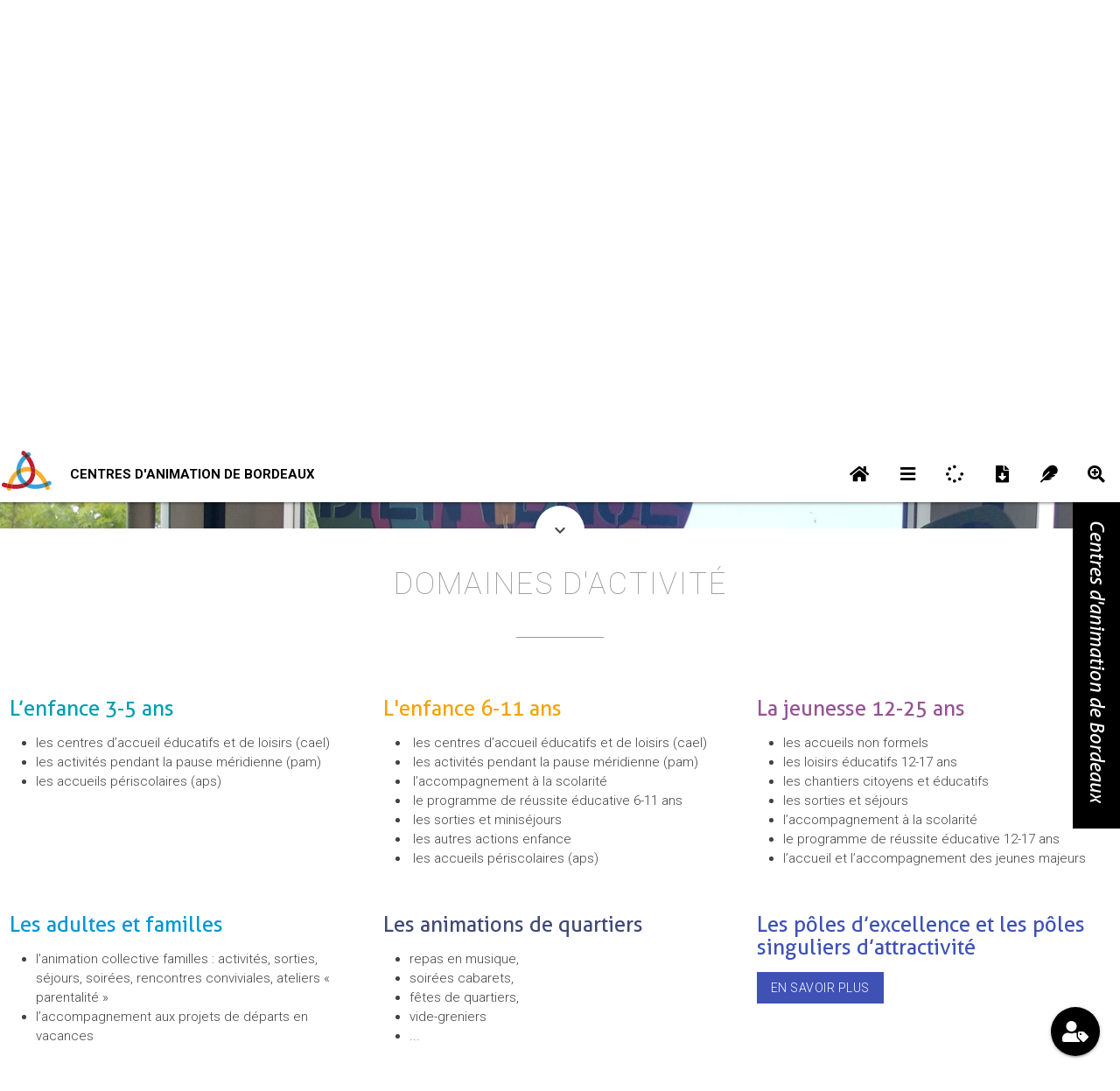

--- FILE ---
content_type: text/html; charset=UTF-8
request_url: https://centresanimationbordeaux.fr/domaines-dactivite/
body_size: 17712
content:
<!DOCTYPE html>
<html lang="fr">

<head>
<meta name='robots' content='max-image-preview:large' />
	<style>img:is([sizes="auto" i], [sizes^="auto," i]) { contain-intrinsic-size: 3000px 1500px }</style>
	<script type="text/javascript">
/* <![CDATA[ */
window._wpemojiSettings = {"baseUrl":"https:\/\/s.w.org\/images\/core\/emoji\/16.0.1\/72x72\/","ext":".png","svgUrl":"https:\/\/s.w.org\/images\/core\/emoji\/16.0.1\/svg\/","svgExt":".svg","source":{"concatemoji":"https:\/\/centresanimationbordeaux.fr\/wp-includes\/js\/wp-emoji-release.min.js?ver=6.8.3"}};
/*! This file is auto-generated */
!function(s,n){var o,i,e;function c(e){try{var t={supportTests:e,timestamp:(new Date).valueOf()};sessionStorage.setItem(o,JSON.stringify(t))}catch(e){}}function p(e,t,n){e.clearRect(0,0,e.canvas.width,e.canvas.height),e.fillText(t,0,0);var t=new Uint32Array(e.getImageData(0,0,e.canvas.width,e.canvas.height).data),a=(e.clearRect(0,0,e.canvas.width,e.canvas.height),e.fillText(n,0,0),new Uint32Array(e.getImageData(0,0,e.canvas.width,e.canvas.height).data));return t.every(function(e,t){return e===a[t]})}function u(e,t){e.clearRect(0,0,e.canvas.width,e.canvas.height),e.fillText(t,0,0);for(var n=e.getImageData(16,16,1,1),a=0;a<n.data.length;a++)if(0!==n.data[a])return!1;return!0}function f(e,t,n,a){switch(t){case"flag":return n(e,"\ud83c\udff3\ufe0f\u200d\u26a7\ufe0f","\ud83c\udff3\ufe0f\u200b\u26a7\ufe0f")?!1:!n(e,"\ud83c\udde8\ud83c\uddf6","\ud83c\udde8\u200b\ud83c\uddf6")&&!n(e,"\ud83c\udff4\udb40\udc67\udb40\udc62\udb40\udc65\udb40\udc6e\udb40\udc67\udb40\udc7f","\ud83c\udff4\u200b\udb40\udc67\u200b\udb40\udc62\u200b\udb40\udc65\u200b\udb40\udc6e\u200b\udb40\udc67\u200b\udb40\udc7f");case"emoji":return!a(e,"\ud83e\udedf")}return!1}function g(e,t,n,a){var r="undefined"!=typeof WorkerGlobalScope&&self instanceof WorkerGlobalScope?new OffscreenCanvas(300,150):s.createElement("canvas"),o=r.getContext("2d",{willReadFrequently:!0}),i=(o.textBaseline="top",o.font="600 32px Arial",{});return e.forEach(function(e){i[e]=t(o,e,n,a)}),i}function t(e){var t=s.createElement("script");t.src=e,t.defer=!0,s.head.appendChild(t)}"undefined"!=typeof Promise&&(o="wpEmojiSettingsSupports",i=["flag","emoji"],n.supports={everything:!0,everythingExceptFlag:!0},e=new Promise(function(e){s.addEventListener("DOMContentLoaded",e,{once:!0})}),new Promise(function(t){var n=function(){try{var e=JSON.parse(sessionStorage.getItem(o));if("object"==typeof e&&"number"==typeof e.timestamp&&(new Date).valueOf()<e.timestamp+604800&&"object"==typeof e.supportTests)return e.supportTests}catch(e){}return null}();if(!n){if("undefined"!=typeof Worker&&"undefined"!=typeof OffscreenCanvas&&"undefined"!=typeof URL&&URL.createObjectURL&&"undefined"!=typeof Blob)try{var e="postMessage("+g.toString()+"("+[JSON.stringify(i),f.toString(),p.toString(),u.toString()].join(",")+"));",a=new Blob([e],{type:"text/javascript"}),r=new Worker(URL.createObjectURL(a),{name:"wpTestEmojiSupports"});return void(r.onmessage=function(e){c(n=e.data),r.terminate(),t(n)})}catch(e){}c(n=g(i,f,p,u))}t(n)}).then(function(e){for(var t in e)n.supports[t]=e[t],n.supports.everything=n.supports.everything&&n.supports[t],"flag"!==t&&(n.supports.everythingExceptFlag=n.supports.everythingExceptFlag&&n.supports[t]);n.supports.everythingExceptFlag=n.supports.everythingExceptFlag&&!n.supports.flag,n.DOMReady=!1,n.readyCallback=function(){n.DOMReady=!0}}).then(function(){return e}).then(function(){var e;n.supports.everything||(n.readyCallback(),(e=n.source||{}).concatemoji?t(e.concatemoji):e.wpemoji&&e.twemoji&&(t(e.twemoji),t(e.wpemoji)))}))}((window,document),window._wpemojiSettings);
/* ]]> */
</script>
<style id='wp-emoji-styles-inline-css' type='text/css'>

	img.wp-smiley, img.emoji {
		display: inline !important;
		border: none !important;
		box-shadow: none !important;
		height: 1em !important;
		width: 1em !important;
		margin: 0 0.07em !important;
		vertical-align: -0.1em !important;
		background: none !important;
		padding: 0 !important;
	}
</style>
<link rel='stylesheet' id='wp-block-library-css' href='https://centresanimationbordeaux.fr/wp-includes/css/dist/block-library/style.min.css?ver=6.8.3' type='text/css' media='all' />
<style id='classic-theme-styles-inline-css' type='text/css'>
/*! This file is auto-generated */
.wp-block-button__link{color:#fff;background-color:#32373c;border-radius:9999px;box-shadow:none;text-decoration:none;padding:calc(.667em + 2px) calc(1.333em + 2px);font-size:1.125em}.wp-block-file__button{background:#32373c;color:#fff;text-decoration:none}
</style>
<style id='filebird-block-filebird-gallery-style-inline-css' type='text/css'>
ul.filebird-block-filebird-gallery{margin:auto!important;padding:0!important;width:100%}ul.filebird-block-filebird-gallery.layout-grid{display:grid;grid-gap:20px;align-items:stretch;grid-template-columns:repeat(var(--columns),1fr);justify-items:stretch}ul.filebird-block-filebird-gallery.layout-grid li img{border:1px solid #ccc;box-shadow:2px 2px 6px 0 rgba(0,0,0,.3);height:100%;max-width:100%;-o-object-fit:cover;object-fit:cover;width:100%}ul.filebird-block-filebird-gallery.layout-masonry{-moz-column-count:var(--columns);-moz-column-gap:var(--space);column-gap:var(--space);-moz-column-width:var(--min-width);columns:var(--min-width) var(--columns);display:block;overflow:auto}ul.filebird-block-filebird-gallery.layout-masonry li{margin-bottom:var(--space)}ul.filebird-block-filebird-gallery li{list-style:none}ul.filebird-block-filebird-gallery li figure{height:100%;margin:0;padding:0;position:relative;width:100%}ul.filebird-block-filebird-gallery li figure figcaption{background:linear-gradient(0deg,rgba(0,0,0,.7),rgba(0,0,0,.3) 70%,transparent);bottom:0;box-sizing:border-box;color:#fff;font-size:.8em;margin:0;max-height:100%;overflow:auto;padding:3em .77em .7em;position:absolute;text-align:center;width:100%;z-index:2}ul.filebird-block-filebird-gallery li figure figcaption a{color:inherit}

</style>
<style id='global-styles-inline-css' type='text/css'>
:root{--wp--preset--aspect-ratio--square: 1;--wp--preset--aspect-ratio--4-3: 4/3;--wp--preset--aspect-ratio--3-4: 3/4;--wp--preset--aspect-ratio--3-2: 3/2;--wp--preset--aspect-ratio--2-3: 2/3;--wp--preset--aspect-ratio--16-9: 16/9;--wp--preset--aspect-ratio--9-16: 9/16;--wp--preset--color--black: #000000;--wp--preset--color--cyan-bluish-gray: #abb8c3;--wp--preset--color--white: #ffffff;--wp--preset--color--pale-pink: #f78da7;--wp--preset--color--vivid-red: #cf2e2e;--wp--preset--color--luminous-vivid-orange: #ff6900;--wp--preset--color--luminous-vivid-amber: #fcb900;--wp--preset--color--light-green-cyan: #7bdcb5;--wp--preset--color--vivid-green-cyan: #00d084;--wp--preset--color--pale-cyan-blue: #8ed1fc;--wp--preset--color--vivid-cyan-blue: #0693e3;--wp--preset--color--vivid-purple: #9b51e0;--wp--preset--gradient--vivid-cyan-blue-to-vivid-purple: linear-gradient(135deg,rgba(6,147,227,1) 0%,rgb(155,81,224) 100%);--wp--preset--gradient--light-green-cyan-to-vivid-green-cyan: linear-gradient(135deg,rgb(122,220,180) 0%,rgb(0,208,130) 100%);--wp--preset--gradient--luminous-vivid-amber-to-luminous-vivid-orange: linear-gradient(135deg,rgba(252,185,0,1) 0%,rgba(255,105,0,1) 100%);--wp--preset--gradient--luminous-vivid-orange-to-vivid-red: linear-gradient(135deg,rgba(255,105,0,1) 0%,rgb(207,46,46) 100%);--wp--preset--gradient--very-light-gray-to-cyan-bluish-gray: linear-gradient(135deg,rgb(238,238,238) 0%,rgb(169,184,195) 100%);--wp--preset--gradient--cool-to-warm-spectrum: linear-gradient(135deg,rgb(74,234,220) 0%,rgb(151,120,209) 20%,rgb(207,42,186) 40%,rgb(238,44,130) 60%,rgb(251,105,98) 80%,rgb(254,248,76) 100%);--wp--preset--gradient--blush-light-purple: linear-gradient(135deg,rgb(255,206,236) 0%,rgb(152,150,240) 100%);--wp--preset--gradient--blush-bordeaux: linear-gradient(135deg,rgb(254,205,165) 0%,rgb(254,45,45) 50%,rgb(107,0,62) 100%);--wp--preset--gradient--luminous-dusk: linear-gradient(135deg,rgb(255,203,112) 0%,rgb(199,81,192) 50%,rgb(65,88,208) 100%);--wp--preset--gradient--pale-ocean: linear-gradient(135deg,rgb(255,245,203) 0%,rgb(182,227,212) 50%,rgb(51,167,181) 100%);--wp--preset--gradient--electric-grass: linear-gradient(135deg,rgb(202,248,128) 0%,rgb(113,206,126) 100%);--wp--preset--gradient--midnight: linear-gradient(135deg,rgb(2,3,129) 0%,rgb(40,116,252) 100%);--wp--preset--font-size--small: 13px;--wp--preset--font-size--medium: 20px;--wp--preset--font-size--large: 36px;--wp--preset--font-size--x-large: 42px;--wp--preset--spacing--20: 0.44rem;--wp--preset--spacing--30: 0.67rem;--wp--preset--spacing--40: 1rem;--wp--preset--spacing--50: 1.5rem;--wp--preset--spacing--60: 2.25rem;--wp--preset--spacing--70: 3.38rem;--wp--preset--spacing--80: 5.06rem;--wp--preset--shadow--natural: 6px 6px 9px rgba(0, 0, 0, 0.2);--wp--preset--shadow--deep: 12px 12px 50px rgba(0, 0, 0, 0.4);--wp--preset--shadow--sharp: 6px 6px 0px rgba(0, 0, 0, 0.2);--wp--preset--shadow--outlined: 6px 6px 0px -3px rgba(255, 255, 255, 1), 6px 6px rgba(0, 0, 0, 1);--wp--preset--shadow--crisp: 6px 6px 0px rgba(0, 0, 0, 1);}:where(.is-layout-flex){gap: 0.5em;}:where(.is-layout-grid){gap: 0.5em;}body .is-layout-flex{display: flex;}.is-layout-flex{flex-wrap: wrap;align-items: center;}.is-layout-flex > :is(*, div){margin: 0;}body .is-layout-grid{display: grid;}.is-layout-grid > :is(*, div){margin: 0;}:where(.wp-block-columns.is-layout-flex){gap: 2em;}:where(.wp-block-columns.is-layout-grid){gap: 2em;}:where(.wp-block-post-template.is-layout-flex){gap: 1.25em;}:where(.wp-block-post-template.is-layout-grid){gap: 1.25em;}.has-black-color{color: var(--wp--preset--color--black) !important;}.has-cyan-bluish-gray-color{color: var(--wp--preset--color--cyan-bluish-gray) !important;}.has-white-color{color: var(--wp--preset--color--white) !important;}.has-pale-pink-color{color: var(--wp--preset--color--pale-pink) !important;}.has-vivid-red-color{color: var(--wp--preset--color--vivid-red) !important;}.has-luminous-vivid-orange-color{color: var(--wp--preset--color--luminous-vivid-orange) !important;}.has-luminous-vivid-amber-color{color: var(--wp--preset--color--luminous-vivid-amber) !important;}.has-light-green-cyan-color{color: var(--wp--preset--color--light-green-cyan) !important;}.has-vivid-green-cyan-color{color: var(--wp--preset--color--vivid-green-cyan) !important;}.has-pale-cyan-blue-color{color: var(--wp--preset--color--pale-cyan-blue) !important;}.has-vivid-cyan-blue-color{color: var(--wp--preset--color--vivid-cyan-blue) !important;}.has-vivid-purple-color{color: var(--wp--preset--color--vivid-purple) !important;}.has-black-background-color{background-color: var(--wp--preset--color--black) !important;}.has-cyan-bluish-gray-background-color{background-color: var(--wp--preset--color--cyan-bluish-gray) !important;}.has-white-background-color{background-color: var(--wp--preset--color--white) !important;}.has-pale-pink-background-color{background-color: var(--wp--preset--color--pale-pink) !important;}.has-vivid-red-background-color{background-color: var(--wp--preset--color--vivid-red) !important;}.has-luminous-vivid-orange-background-color{background-color: var(--wp--preset--color--luminous-vivid-orange) !important;}.has-luminous-vivid-amber-background-color{background-color: var(--wp--preset--color--luminous-vivid-amber) !important;}.has-light-green-cyan-background-color{background-color: var(--wp--preset--color--light-green-cyan) !important;}.has-vivid-green-cyan-background-color{background-color: var(--wp--preset--color--vivid-green-cyan) !important;}.has-pale-cyan-blue-background-color{background-color: var(--wp--preset--color--pale-cyan-blue) !important;}.has-vivid-cyan-blue-background-color{background-color: var(--wp--preset--color--vivid-cyan-blue) !important;}.has-vivid-purple-background-color{background-color: var(--wp--preset--color--vivid-purple) !important;}.has-black-border-color{border-color: var(--wp--preset--color--black) !important;}.has-cyan-bluish-gray-border-color{border-color: var(--wp--preset--color--cyan-bluish-gray) !important;}.has-white-border-color{border-color: var(--wp--preset--color--white) !important;}.has-pale-pink-border-color{border-color: var(--wp--preset--color--pale-pink) !important;}.has-vivid-red-border-color{border-color: var(--wp--preset--color--vivid-red) !important;}.has-luminous-vivid-orange-border-color{border-color: var(--wp--preset--color--luminous-vivid-orange) !important;}.has-luminous-vivid-amber-border-color{border-color: var(--wp--preset--color--luminous-vivid-amber) !important;}.has-light-green-cyan-border-color{border-color: var(--wp--preset--color--light-green-cyan) !important;}.has-vivid-green-cyan-border-color{border-color: var(--wp--preset--color--vivid-green-cyan) !important;}.has-pale-cyan-blue-border-color{border-color: var(--wp--preset--color--pale-cyan-blue) !important;}.has-vivid-cyan-blue-border-color{border-color: var(--wp--preset--color--vivid-cyan-blue) !important;}.has-vivid-purple-border-color{border-color: var(--wp--preset--color--vivid-purple) !important;}.has-vivid-cyan-blue-to-vivid-purple-gradient-background{background: var(--wp--preset--gradient--vivid-cyan-blue-to-vivid-purple) !important;}.has-light-green-cyan-to-vivid-green-cyan-gradient-background{background: var(--wp--preset--gradient--light-green-cyan-to-vivid-green-cyan) !important;}.has-luminous-vivid-amber-to-luminous-vivid-orange-gradient-background{background: var(--wp--preset--gradient--luminous-vivid-amber-to-luminous-vivid-orange) !important;}.has-luminous-vivid-orange-to-vivid-red-gradient-background{background: var(--wp--preset--gradient--luminous-vivid-orange-to-vivid-red) !important;}.has-very-light-gray-to-cyan-bluish-gray-gradient-background{background: var(--wp--preset--gradient--very-light-gray-to-cyan-bluish-gray) !important;}.has-cool-to-warm-spectrum-gradient-background{background: var(--wp--preset--gradient--cool-to-warm-spectrum) !important;}.has-blush-light-purple-gradient-background{background: var(--wp--preset--gradient--blush-light-purple) !important;}.has-blush-bordeaux-gradient-background{background: var(--wp--preset--gradient--blush-bordeaux) !important;}.has-luminous-dusk-gradient-background{background: var(--wp--preset--gradient--luminous-dusk) !important;}.has-pale-ocean-gradient-background{background: var(--wp--preset--gradient--pale-ocean) !important;}.has-electric-grass-gradient-background{background: var(--wp--preset--gradient--electric-grass) !important;}.has-midnight-gradient-background{background: var(--wp--preset--gradient--midnight) !important;}.has-small-font-size{font-size: var(--wp--preset--font-size--small) !important;}.has-medium-font-size{font-size: var(--wp--preset--font-size--medium) !important;}.has-large-font-size{font-size: var(--wp--preset--font-size--large) !important;}.has-x-large-font-size{font-size: var(--wp--preset--font-size--x-large) !important;}
:where(.wp-block-post-template.is-layout-flex){gap: 1.25em;}:where(.wp-block-post-template.is-layout-grid){gap: 1.25em;}
:where(.wp-block-columns.is-layout-flex){gap: 2em;}:where(.wp-block-columns.is-layout-grid){gap: 2em;}
:root :where(.wp-block-pullquote){font-size: 1.5em;line-height: 1.6;}
</style>
<link rel='stylesheet' id='slb_core-css' href='https://centresanimationbordeaux.fr/wp-content/plugins/simple-lightbox/client/css/app.css?ver=2.9.4' type='text/css' media='all' />
<link rel="https://api.w.org/" href="https://centresanimationbordeaux.fr/wp-json/" /><link rel="alternate" title="JSON" type="application/json" href="https://centresanimationbordeaux.fr/wp-json/wp/v2/pages/132" /><link rel="EditURI" type="application/rsd+xml" title="RSD" href="https://centresanimationbordeaux.fr/xmlrpc.php?rsd" />
<meta name="generator" content="WordPress 6.8.3" />
<link rel="canonical" href="https://centresanimationbordeaux.fr/domaines-dactivite/" />
<link rel='shortlink' href='https://centresanimationbordeaux.fr/?p=132' />
<link rel="alternate" title="oEmbed (JSON)" type="application/json+oembed" href="https://centresanimationbordeaux.fr/wp-json/oembed/1.0/embed?url=https%3A%2F%2Fcentresanimationbordeaux.fr%2Fdomaines-dactivite%2F" />
<link rel="alternate" title="oEmbed (XML)" type="text/xml+oembed" href="https://centresanimationbordeaux.fr/wp-json/oembed/1.0/embed?url=https%3A%2F%2Fcentresanimationbordeaux.fr%2Fdomaines-dactivite%2F&#038;format=xml" />
<script type="text/javascript">
	window._se_plugin_version = '8.1.9';
</script>
<meta charset="utf-8">
<meta http-equiv="X-UA-Compatible" content="IE=edge">
<meta name="keywords" content="centres, animation, bordeaux, argonne, bacalan, bordeaux-sud, bordeaux-lac, bastide-Queyries, bastide-benauge, grand-parc, monséjour, saint-michel, saint-pierre, sarah-bernhardt">
<meta name="viewport" content="width=device-width, initial-scale=1.0"/>
<meta name="apple-mobile-web-app-capable" content="yes">
<meta name="mobile-web-app-capable" content="yes">
<meta name="description" content="Une association loi 1901 d’animation socioculturelle, agréée jeunesse et éducation populaire, au cœur des quartiers de bordeaux.">
<meta name="author" content="François VAILLANT">
<link rel="icon" type="image/x-icon" href="https://centresanimationbordeaux.fr/wp-content/themes/acaqb2019/images/favicon.png">
<link href="https://centresanimationbordeaux.fr/wp-content/themes/acaqb2019/images/iconphones.png" rel="apple-touch-icon" />


      <title>
            Centres d&#039;animation de Bordeaux : Domaines d'activité
      </title>
<!--Import Google Icon Font-->
    <link href="https://fonts.googleapis.com/icon?family=Material+Icons" rel="stylesheet">
    <script src="https://centresanimationbordeaux.fr/wp-content/themes/acaqb2019/js/awsomefont.js"></script>

<!-- Compiled and minified CSS -->
  <link rel="stylesheet" href="https://cdnjs.cloudflare.com/ajax/libs/materialize/1.0.0-beta/css/materialize.min.css">
  <link rel="stylesheet" href="https://unpkg.com/leaflet@1.5.1/dist/leaflet.css"
   integrity="sha512-xwE/Az9zrjBIphAcBb3F6JVqxf46+CDLwfLMHloNu6KEQCAWi6HcDUbeOfBIptF7tcCzusKFjFw2yuvEpDL9wQ=="
   crossorigin=""/>
   <script src="https://unpkg.com/leaflet@1.5.1/dist/leaflet.js"
    integrity="sha512-GffPMF3RvMeYyc1LWMHtK8EbPv0iNZ8/oTtHPx9/cc2ILxQ+u905qIwdpULaqDkyBKgOaB57QTMg7ztg8Jm2Og=="
    crossorigin=""></script>
    <script src="https://centresanimationbordeaux.fr/wp-content/themes/acaqb2019/js/lpulse.js"></script>
    <link rel="stylesheet" href="https://centresanimationbordeaux.fr/wp-content/themes/acaqb2019/lpulse.css">

<link href="https://fonts.googleapis.com/css?family=Roboto:100,300,700" rel="stylesheet">

  <link rel="stylesheet" href="https://centresanimationbordeaux.fr/wp-content/themes/acaqb2019/style.css">
  <link rel="stylesheet" type="text/css" media="print" href="https://centresanimationbordeaux.fr/wp-content/themes/acaqb2019/print.css">

  <script>
  var pageUrl = 'https://centresanimationbordeaux.fr';
  </script>

    <meta property="og:site_name" content="Centres d'animation de Bordeaux - Cultivons le partage" />
    <meta property="og:type" content="website" />
    <meta property="og:title" content="Centres d'animation de Bordeaux" />
        <meta property="og:description" content="Domaines d'activité" />
      <meta property="og:url" content="https://centresanimationbordeaux.fr/domaines-dactivite/" />
    <meta property="og:image" content="https://centresanimationbordeaux.fr/images/imagefb.jpg" />

    <meta name="twitter:title" content="Centres d'animation de Bordeaux" />
      <meta name="twitter:description" content="Domaines d'activité" />
    <meta name="twitter:url" content="https://centresanimationbordeaux.fr/domaines-dactivite/" />
    <meta name="twitter:image" content="https://centresanimationbordeaux.fr/images/imagefb.jpg" />
    <meta name="twitter:site" content="@ACAQB33" />
    <meta property="og:image:width" content="1500" />
    <meta property="og:image:height" content="750" />

    <script type="application/ld+json">
{

    "@type": "WebSite",
    "publisher": {
        "@type": "Organization",
        "name": "Centres d'animation de Bordeaux - Cultivons le partage",
        "logo": "https://centresanimationbordeaux.fr/logo_moy.png"
    },
    "url": "https://centresanimationbordeaux.fr",
    "image": {
        "@type": "ImageObject",
        "url": "https://centresanimationbordeaux.fr/images/imagefb.jpg",
        "width": 1500,
        "height": 750
    },
    "mainEntityOfPage": {
        "@type": "WebPage",
        "@id": "https://centresanimationbordeaux.fr"
    },
    "description": "Une association loi 1901 d’animation socioculturelle,
agréée jeunesse et éducation populaire, au cœur des quartiers de bordeaux."
}
    </script>

          <!-- Matomo -->
      <script type="text/javascript">

      document.addEventListener('DOMContentLoaded', () => {

        var _paq = window._paq || [];
        /* tracker methods like "setCustomDimension" should be called before "trackPageView" */
        _paq.push(['trackPageView']);
        _paq.push(['enableLinkTracking']);
        (function() {
          var u="//centresanimationbordeaux.fr/analytics/";
          _paq.push(['setTrackerUrl', u+'matomo.php']);
          _paq.push(['setSiteId', '1']);
          var d=document, g=d.createElement('script'), s=d.getElementsByTagName('script')[0];
          g.type='text/javascript'; g.async=true; g.defer=true; g.src=u+'matomo.js'; s.parentNode.insertBefore(g,s);
        })();
      });

      </script>
      <!-- End Matomo Code -->
    
</head>
<body onload="">
<header>


  <div class="navbar-fixed" id="laNavPpale">
    <nav>
      <div class="nav-wrapper white">
        <a href="https://centresanimationbordeaux.fr" class="brand-logo left"><img src="https://centresanimationbordeaux.fr/wp-content/themes/acaqb2019/images/logo_picto.svg" width="60"></a>
        <span class="black-text mgl80 hide-on-med-and-down"><b class="caps">Centres d&#039;animation de Bordeaux</b></span>
        <ul class="right menu-ppal">
          <li><a href="https://centresanimationbordeaux.fr" class="black-text  tooltipped" data-position="bottom" data-tooltip="Accueil"><i class="fas fa-home"></i></a></li>
          <li id="asso"><a href="#" class="black-text menulink asso tooltipped" data-position="bottom" data-tooltip="L'association" cible="menuasso" htmlorigine='<i class="fas fa-bars"></i>'><i class=" fas fa-bars"></i></a></li>
          <li id="lescentres"><a href="#" class="black-text menulink lescentres tooltipped" data-position="bottom" data-tooltip="Les centres d'animation" cible="menucentres" htmlorigine='<i class="fas fa-spinner"></i>'><i class=" fas fa-spinner"></i></a></li>
          <li id="documents"><a href="#" class="black-text menulink documents tooltipped" data-position="bottom" data-tooltip="Documents" cible="menutelechargements" htmlorigine='<i class="fas fa-file-download"></i>'><i class="fas fa-file-download"></i></a></li>
          <li id="contacts"><a href="#" class="black-text menulink tooltipped contacts" data-position="bottom" data-tooltip="Nous contacter" cible="zonecontacts" htmlorigine='<i class="fas fa-feather"></i>'><i class="fas fa-feather"></i></a></li>
          <li id="recherche"><a href="#" class="black-text menulink recherche tooltipped" data-position="bottom" data-tooltip="Rechercher" cible="menusearch" htmlorigine='<i class="fas fa-search-plus"></i>'><i class="fas fa-search-plus"></i></a></li>
        </ul>
      </div>

    <div class="nav-content " id="laNavScdaire">
      <ul class="tabs tabs-transparent ">
        <li hoverclass="pink" id="tab-argonne" class="tab tooltipped" data-position="bottom" data-tooltip="05 56 94 70 05"><a href="https://centresanimationbordeaux.fr/argonne">Argonne</a></li><li hoverclass="amber" id="tab-bacalan" class="tab tooltipped" data-position="bottom" data-tooltip="05 56 50 82 18"><a href="https://centresanimationbordeaux.fr/bacalan">Bacalan</a></li><li hoverclass="cyan" id="tab-benauge" class="tab tooltipped" data-position="bottom" data-tooltip="05 56 86 16 21"><a href="https://centresanimationbordeaux.fr/benauge">Benauge</a></li><li hoverclass="teal" id="tab-queyries" class="tab tooltipped" data-position="bottom" data-tooltip="05 56 32 44 38"><a href="https://centresanimationbordeaux.fr/queyries">Queyries</a></li><li hoverclass="light-green" id="tab-bordeaux-lac" class="tab tooltipped" data-position="bottom" data-tooltip="05 56 50 47 73"><a href="https://centresanimationbordeaux.fr/bordeaux-lac">Bordeaux-lac</a></li><li hoverclass="light-blue" id="tab-bordeaux-sud" class="tab tooltipped" data-position="bottom" data-tooltip="05 56 85 76 96"><a href="https://centresanimationbordeaux.fr/bordeaux-sud">Bordeaux-sud</a></li><li hoverclass="purple" id="tab-grand-parc" class="tab tooltipped" data-position="bottom" data-tooltip="05 56 50 31 63"><a href="https://centresanimationbordeaux.fr/grand-parc">Grand-Parc</a></li><li hoverclass="orange" id="tab-monsejour" class="tab tooltipped" data-position="bottom" data-tooltip="05 56 97 58 10"><a href="https://centresanimationbordeaux.fr/monsejour">Monséjour</a></li><li hoverclass="red" id="tab-saint-michel" class="tab tooltipped" data-position="bottom" data-tooltip="05 56 91 32 08"><a href="https://centresanimationbordeaux.fr/saint-michel">St-Michel</a></li><li hoverclass="deep-orange" id="tab-saint-pierre" class="tab tooltipped" data-position="bottom" data-tooltip="05 56 48 16 39"><a href="https://centresanimationbordeaux.fr/saint-pierre">St-Pierre</a></li><li hoverclass="lime" id="tab-sarah-bernhardt" class="tab tooltipped" data-position="bottom" data-tooltip="05 56 04 61 80"><a href="https://centresanimationbordeaux.fr/sarah-bernhardt">S. Bernhardt</a></li><li hoverclass="blue darken-4" id="tab-mur" class="tab tooltipped" data-position="bottom" data-tooltip="05 56 31 93 37"><a href="https://centresanimationbordeaux.fr/argonne/mur-descalade-2/">Mur d'escalade</a></li><li hoverclass="brown" id="tab-auberge" class="tab tooltipped" data-position="bottom" data-tooltip="05 56 33 00 70"><a href="https://www.auberge-jeunesse-bordeaux.com/">Auberge de la jeunesse</a></li>      </ul>
    </div>


      <!-- NOUVEAU A BORDEAUX  ****************************************************************** -->
            <div class="menucentresfix red hide " id="menunouveaubdx">
              <a href="#" class="hidemenu white-text  red " data-position="left" data-tooltip="fermer ce menu" menu="menunouveaubdx"><i class="material-icons">close</i></a>

              <div class="row container">
                <div class="col s12 left-align">
                  <h1 class="white-text titreMenuPpal">VOUS ÊTES NOUVEAU A BORDEAUX ?
                  </h1>
                  <h3 class="amber-text">Découvrez l'association en quelques mots</h3>
                </div>
              </div>
              <div class="row container">
                <div class="col s12 l4 m4 right-align">
                  <h5 class="white-text">Notre association</h5>
                </div>
                <div class="col s12 l8 m8 left-align">
                  <p class="white-text">Elle regroupe 11 centres d'animation répartis sur le territoire de la ville de Bordeaux et gère le mur d'escalade Barbey.</p>
                  <p class="white-text">
                    <a href="#" class="btn-border white menulink mlho" hovercolor="#8bc34a" cib="asso"  cible="menuasso"><i class="fas fa-chevron-circle-down"></i> L'association</a>
                    <a href="#" class="btn-border white menulink mlho" hovercolor="#e91e63" cib="lescentres"  cible="menucentres"><i class="fas fa-spinner"></i> Les centres</a>
                  </p>
                </div>
              </div>

              <div class="row container">
                <div class="col s12 l4 m4 right-align">
                  <h5 class="white-text">Que faisons nous ?</h5>
                </div>
                <div class="col s12 l8 m8 left-align">
                  <p class="white-text">Les centres d'animation accueillent toutes les personnes dans les centres d'animation, sans aucune distinction.<br>Ils proposent de nombreuses activités pour toutes et tous. </p>
                  <p class="white-text"><a href="" class="btn-border white"><i class="material-icons"></i>Les activités</a></p>
                </div>
              </div>

              <div class="row container">
                <div class="col s12 l4 m4 right-align">
                  <h5 class="white-text">Adhérer</h5>
                </div>
                <div class="col s12 l8 m8 left-align">
                  <p class="white-text">La participation aux activités de toutes nature est soumise à l'adhésion aux centres d'animation de Bordeaux.</p>
                  <table class="adhesions">
                    <tr>
                      <td>Enfants</td><td>3 € / an</td>
                    </tr>
                    <tr>
                      <td>Jeunes</td><td>3€ adhésion + 3€ de participation</td>
                    </tr>
                    <tr>
                      <td>Adultes</td><td>9 € / an</td>
                    </tr>
                    <tr>
                      <td>Familles</td><td>15 € / an</td>
                    </tr>

                  </table>
                  <p class="white-text"><b>L'adhésion est valable dans tous les centres de notre association</b>
                    <p class="white-text">
                      <a href="#" class="btn-border white menulink mlho" hovercolor="#00bcd4" cib="documents"  cible="menutelechargements"><i class="fas fa-file-download"></i> Documents</a>
                    </p>
                </div>

              </div>

              <div class="row container">
                <div class="col s12 l4 m4 right-align">
                  <h5 class="white-text">Les activités périscolaires enfance</h5>
                </div>
                <div class="col s12 l8 m8 left-align">
                  <p class="white-text">Nous organisons les activités périscolaires pour les enfants de Bordeaux. Accueil périscolaire du matin et/ou du soir, accueil éducatif et de loisirs le mercredi et pendant les vacances. </p>
                </div>
              </div>

              <div class="row container">
                <div class="col s12 l4 m4 right-align">
                  <h5 class="white-text">Les jeunes</h5>
                </div>
                <div class="col s12 l8 m8 left-align">
                  <p class="white-text">Les jeunes sont accueillis dans les centres d'animation lors de temps informels : discussions, échanges, jeux, détente ... </p>
                  <p class="white-text">Des activités spécifiques, sorties, séjours... leurs sont spécifiquement proposées les week end ou pendant les vacances scolaires. </p>

                </div>
              </div>

              <div class="row container">
                <div class="col s12 l4 m4 right-align">
                  <h5 class="white-text">Les adultes</h5>
                </div>
                <div class="col s12 l8 m8 left-align">
                  <p class="white-text">Sorties, week ends, soirées, moment conviviaux sont régulièrement proposés dans les centres d'animation. N'hésitez pas à consulter l'agenda ou à télécharger les programmes Adultes familles des différents centres. </p>
                  <p><a class="btn-border white" href="#"><i class="material-icons">event</i>Agenda</a>
                </div>

              </div>


            </div>



            <!-- NOUVEAU SITE  ****************************************************************** -->
                  <div class="menucentresfix cyan hide " id="newsitehelp">
                    <a href="#" class="hidemenu white-text left cyan  secondary-content hide-on-med-and-up show-on-small" data-position="left" data-tooltip="fermer ce menu" menu="newsitehelp"><i class="material-icons">close</i></a>

                    <div class="row container">
                      <div class="col s12 left-align">
                        <h1 class="white-text titreMenuPpal">LES NOUVEAUTÉS DE NOTRE SITE
                          <a href="#" class="hidemenu white-text left cyan  secondary-content hide-on-small-only" data-position="left" data-tooltip="fermer ce menu" menu="newsitehelp"><i class="material-icons">close</i></a>
                        </h1>

                      </div>
                    </div>
                    <div class="row container">
                    <div class="col s8 offset-s2">
                        <div class="row center-align">
                          <i class="fas fa-home"></i>
                          <i class="fas fa-chevron-circle-down"></i>
                          <i class="fas fa-spinner"></i>
                          <i class="fas fa-file-download"></i>
                          <i class="fas fa-feather"></i>
                          <i class="fas fa-search-plus"></i>
                          <h2>La navigation</h2>
                        </div>

                        <div class="row center-align">

                          <div class="col s12 l6 m6 center-align white-text">
                            <p class="flow-text white-text">Une partie globale concernant l'association dans son ensemble, des pages pour chaque centre.
                            Un onglet en haut à droite de l'écran et une couleur différente pour chaque centre.</p>
                          </div>

                          <div class="col s12 l6 m6 center-align white-text">
                            <p class="flow-text white-text">Facilitez votre navigation en choisissant votre centre de prédilection <i class="material-icons yellow-text">favorite</i>. Il sera ainsi mis en exergue dans la navigation.<br>
                            D'autres fonctionnalités seront probablement attachées à cette possibilité.</p>
                          </div>

                        </div>

                        <div class="row center-align">
                          <i class="material-icons medium">map</i>
                          <h2>Géolocalisation</h2>
                        </div>

                        <div class="row center-align">

                          <div class="col s12 l6 m6 center-align white-text">
                            <p class="flow-text white-text">Trouvez le centre d'animation le plus proche de vous.</p>
                          </div>

                          <div class="col s12 l6 m6 center-align white-text">
                            <p class="flow-text white-text">Restez localisé dans les cartes du site afin de vous situer par rapport aux centres d'animation de Bordeaux.</p>
                          </div>

                        </div>


                        <div class="row center-align">
                          <i class="material-icons medium">event</i>
                          <h2>Agenda</h2>
                        </div>

                        <div class="row center-align">

                          <div class="col s12 l6 m6 center-align white-text">
                            <p class="flow-text white-text">Retrouvez l'ensemble des événements de tous les centres sur la page d'accueil du site et de chaque centre dans leurs agenda respectifs.</p>
                          </div>

                          <div class="col s12 l6 m6 center-align white-text">
                            <p class="flow-text white-text">Ajoutez les évènements en un clic à votre agenda.</p>
                          </div>

                        </div>

                        <div class="row center-align">
                          <i class="material-icons medium">menu</i>
                          <h2>Programmes</h2>
                        </div>

                        <div class="row center-align">

                          <div class="col s12 l6 m6 center-align white-text">
                            <p class="flow-text white-text">Les programmes sont regroupés par tranche d'âge.</p>
                          </div>

                          <div class="col s12 l6 m6 center-align white-text">
                            <p class="flow-text white-text">Envoyez vous les programmes par mail depuis le site.</p>
                          </div>

                        </div>

                        <div class="row center-align">
                          <i class="material-icons medium">mail</i>
                          <h2>Newsletter</h2>
                        </div>

                        <div class="row center-align">

                          <div class="col s12 l6 m6 center-align white-text">
                            <p class="flow-text white-text">Abonnez vous aux lettres d'information de chaque centre.</p>
                          </div>

                          <div class="col s12 l6 m6 center-align white-text">
                            <p class="flow-text white-text">L'abonnement est présent dans le menu de chaque centre</p>
                          </div>

                        </div>
                      </div>
                    </div>

                  </div>




      <!-- MENU CONTACTS ****************************************************************** -->
            <div class="menucentres amber hide " id="zonecontacts">
              <a href="#" class="hidemenu black-text amber close-zonecontacts" data-position="left" data-tooltip="fermer ce menu" cible="contacts" menu="zonecontacts"><i class="material-icons">close</i></a>

              <div class="row container" id="formcontact" displayed="true">
                <div class="col s12 left-align ">
                  <h1 class="white-text titreMenuPpal">Contacter l'association

                  </h1>
                </div>

                <div class="col s12 left-align">
                  <p class="pd7"><b>Merci de bien vouloir remplir tous les champs suivants.</b></p>
                </div>

                <form id="formulaireMailContact" method="POST">
                <div class="col s12 l6 m6">

                  <div class="input-field col s12">
                    <input placeholder="" id="nom" name="nom" type="text" class="validate">
                    <label for="nom">Nom</label>
                  </div>
                  <div class="input-field col s12">
                    <input placeholder="" id="first_name" name="prenom" type="text" class="validate">
                    <label for="first_name">Prénom</label>
                  </div>
                  <div class="input-field col s12">
                    <input placeholder="" id="mail" type="text" name="mail" class="validate">
                    <label for="mail">Votre courriel</label>
                  </div>
                  <div class="input-field col s12">
                    <input placeholder="" id="tel" type="text" name="tel" class="validate">
                    <label for="tel">Votre téléphone</label>
                  </div>
                  <div class="input-field col s12">
                    <input placeholder="" id="objet" type="text" name="objet" class="validate">
                    <label for="objet">Objet du message</label>
                  </div>

                </div>
                <div class="col s12 l6 m6 pdt8">

                  <div class="input-field col s12 ">
                    <textarea id="message" class="materialize-textarea" name="message" placeholder="Votre message"></textarea>
                  </div>
                  <div class="col s12"><b id="contactcaptcha">10+6</b> = <label class="captchlabel"><input type="checkbox" name="contactrescaptcha" class="rescaptcha filled-in checkbox-red" value="8">
        <span class="black-text">8</span>
      </label> <label class="captchlabel"><input type="checkbox" name="contactrescaptcha" class="rescaptcha filled-in checkbox-red" value="10">
        <span class="black-text">10</span>
      </label> <label class="captchlabel"><input type="checkbox" name="contactrescaptcha" class="rescaptcha filled-in checkbox-red" value="16">
        <span class="black-text">16</span>
      </label> </div>

                  <div class="input-field col s12">
                    <a class="btn-border white" href="#" id="sendMsgContact"><i class="material-icons">send</i> Envoyer</a><br>

                    <div class="progress pink lighten-4 hide" id="loaderMail">
                        <div class="indeterminate pink"></div>
                    </div>

                  </div>
                  <div class="col s12" id="zoneRetourMail"></div>

                </div>
              </form>
              </div>


<!-- CANDIDATURES SPONTANEES -->
              <div id="formcandi" class="row container hide" displayed="false">
                <a href="#" class="hidemenu white-text black  close-zonecontacts" data-position="left" data-tooltip="fermer ce menu" cible="contacts" menu="zonecontacts"><i class="material-icons">close</i></a>

                <div class="col s12 left-align ">
                  <h1 class="white-text titreMenuPpal">Candidature spontanée

                  </h1>
                </div>


                <div class="col s12 l6 m6 left-align">
                  <p><b>Pour nous contacter</b><br>
                  <a class="btn-border switchform white" show="formcontact" hide="formcandi" href="#"><i class="material-icons">mail</i>Cliquez ici</a></p>
                </div>

                
                <div class="col s12 left-align">
                  <p class="pd7"><b>Merci de bien vouloir remplir tous les champs suivants.</b></p>
                    <p class="alert orange white-text">
                        <b class=" bolder">
                            Nous ne sommes pas en mesure de répondre favorablement aux demandes de :<br>
                            - contrat d'alternance<br>
                            - contrat de professionnalisation<br>
                            - stages pour les fonctions support (services communication, ressources humaines, financier et informatique).<br>
                            Merci de votre compréhension.
                        </b>
                    </p>                </div>

                <div class="row black-text" id="">
                      <form class="col s12 zc" method="POST" id="formulaireCandidatureSponc" name="formulaireCandidatureSponc" enctype="multipart/form-data">
                        <div class="row">
                          <div class="col s12 l6 m6">
                              <div class="col s12 l6 m6">
                                <p>
                                <label>
                                  <input class="" name="objetSponc" type="radio" value="STAGE"  />
                                  <span class="black-text">Recherche de stage</span>
                                </label>
                                <label>
                                  <input class="" name="objetSponc" type="radio" value="EMPLOI"  checked="checked"/>
                                  <span class="black-text">Recherche d'emploi</span>
                                </label>
                              </p>
                              </div>
                              <div class="col s12 l6 m6">
                                <select class="materialize-select" name="type_demande">
                                  <option value="">Précisez</option>
                                  <option value="CESF">CESF</option>
                                  <option value="DUT">DUT</option>
                                  <option value="DEJPEPS">DEJPEPS</option>
                                  <option value="BPJEPS">BPJEPS</option>
                                  <option value="BAFA">BAFA</option>
                                </select>
                              </div>


                                    <div class="input-field col s12">
                                      <input id="first_nameSponc" name="first_nameSponc" type="text" class="validate" placeholder="">
                                      <label class="active" for="first_nameSponc">Prénom</label>
                                    </div>
                                    <div class="input-field col s12">
                                      <input id="last_nameSponc" name="last_nameSponc" type="text" class="validate" placeholder="">
                                      <label class="active" for="last_nameSponc">Nom</label>
                                    </div>



                                    <div class="input-field col s12">
                                      <input id="mailSponc" name="mailSponc" value="" type="text" class="validate" placeholder="">
                                      <label class="active" for="mailSponc">Courriel</label>
                                    </div>
                                    <div class="input-field col s12">
                                      <input id="telSponc" name="telSponc" type="text" class="validate" placeholder="">
                                      <label class="active" for="telSponc">Téléphone</label>
                                    </div>


                              </div>
                              <div class="col s12 l6 m6">
                                <div class="row hide-on-med-and-down">
                                  <h5>Documents à joindre</h5>
                                </div>
                                  <div class="row">
                                    <span class="hide-on-large-only mgl20">Joindre votre CV : <b>PDF / 2Mo max</b></span>

                                    <div class=" col s12 file-field input-field valign-wrapper mgt-20 mgl10">
                                      <div class="btn black">
                                        <span class="hide-on-med-and-down">Votre CV (PDF - 2Mo max)</span>
                                        <span class="hide-on-large-only">CV</span>
                                        <input type="file" name="cvSponc" id="cvSponc">
                                      </div>
                                      <div class="file-path-wrapper">
                                        <input class="file-path validate" placeholder="cliquer pour joindre le fichier" type="text" name="txtcvSponc" id="txtcvSponc">
                                      </div>
                                    </div>
                                  </div>
                                  <div class="row mgt-20">
                                    <span class="hide-on-large-only mgl20">Joindre votre lettre : <b>PDF / 2Mo max</b></span>

                                    <div class=" col s12 file-field input-field  valign-wrapper mgl10 mgt-20">
                                      <div class="btn black">
                                        <span class="hide-on-med-and-down">Lettre motivation (PDF - 2Mo max)</span>
                                        <span class="hide-on-large-only">Lettre</span>
                                        <input type="file" name="lettreSponc" id="lettreSponc">
                                      </div>
                                      <div class="file-path-wrapper">
                                        <input class="file-path validate"  placeholder="cliquer pour joindre le fichier" type="text" name="txtlettreSponc" id="txtlettreSponc">
                                      </div>
                                    </div>
                                  </div>


                                  <div class="row">
                                    <div class=" col s12">
                                      <b id="candSponccaptcha">10+6</b> = <label class="captchlabel"><input type="checkbox" name="candSponcrescaptcha" class="rescaptcha filled-in checkbox-red" value="8">
        <span class="black-text">8</span>
      </label> <label class="captchlabel"><input type="checkbox" name="candSponcrescaptcha" class="rescaptcha filled-in checkbox-red" value="10">
        <span class="black-text">10</span>
      </label> <label class="captchlabel"><input type="checkbox" name="candSponcrescaptcha" class="rescaptcha filled-in checkbox-red" value="16">
        <span class="black-text">16</span>
      </label>                                     </div>

                                      <div class=" col s12 left-align">
                                        <a href="#" class="btn-border sendCandidatureSponc white"><i class="material-icons">send</i> Envoyer</a>
                                      </div>
                                  </div>


                                  <div class="row">
                                    <div class="preloader-wrapper small active hide" id="loaderCandidatureSponc">
                                        <div class="spinner-layer spinner-green-only">
                                          <div class="circle-clipper left">
                                            <div class="circle"></div>
                                          </div><div class="gap-patch">
                                            <div class="circle"></div>
                                          </div><div class="circle-clipper right">
                                            <div class="circle"></div>
                                          </div>
                                        </div>
                                      </div>


                                    <div id="zoneRetourMailCandSponc"></div>
                                  </div>
                                </div>
                        </div>

                      </form>
                </div>

              
              </div>

              <!-- FIN CANDIDATURE ----------------------------------->

            </div>

      <!-- MENU ASSO ****************************************************************** -->
            <div class="menucentres light-green  hide " id="menuasso">
              <a href="#" class="hidemenu white-text light-green close-menuasso" data-position="left" data-tooltip="fermer ce menu" cible="asso" menu="menuasso"><i class="material-icons">close</i></a>

              <div class="row container">
                <div class="col s12 left-align">
                  <h1 class="white-text titreMenuPpal ">Un projet associatif ...
                  </h1>
                </div>

                <div class="col s12 l4 m4 listLiens">
                  <h2 class="white-text"><i class=" hide-on-small-only material-icons prefix yellow-text text-darken-1">menu</i> Une association </h2>
                  <a href="?page_id=86" class="liendoc masso">Le projet associatif</a><span class="prefix-a yellow darken-1 black-text">1</span> <br>
                  <a href="?page_id=107" class="liendoc masso">Les centres d'animation</a><span class="prefix-a yellow darken-1 black-text">2</span> <br>
                  <a href="?page_id=345" class="liendoc masso">Le budget et les ressources financières</a><span class="prefix-a yellow darken-1 black-text">3</span>
                </div>

                <div class="col s12 l4 m4 listLiens">
                  <h2 class="white-text"><i class=" hide-on-small-only material-icons prefix cyan-text">menu</i> Des personnes</h2>
                  <a href="?page_id=117"  class="liendoc masso">Gouvernance de l'association</a><span class="prefix-a cyan ">1</span> <br>
                  <a href="?page_id=187"  class="liendoc masso">Bureau et conseil d'administration</a><span class="prefix-a  cyan ">2</span> <br>
                  <a href="https://centresanimationbordeaux.fr/salaries-et-benevoles/" class="liendoc masso">Salariés & bénévoles</a><span class="prefix-a  cyan ">3</span><br>
                  <a href="?page_id=292" class="liendoc masso">542 partenaires</a><span class="prefix-a  cyan ">4</span>
                  <br><br>
                  <a href="https://emploi.centresanimationbordeaux.fr/" target="_blank" class="btn-border white"><i class="material-icons">person_add</i> Espace emploi</a>
                </div>
                <div class="col s12 l4 m4 listLiens">
                  <h2 class="white-text"><i class=" hide-on-small-only material-icons prefix pink-text">menu</i> Des actions</h2>
                  <a href="?page_id=132"  class="liendoc masso">Domaines d'activités</a><span class="prefix-a pink">1</span> <br>
                   <a href="?page_id=145"  class="liendoc masso">Pôles d'excellence et d'attractivité</a><span class="prefix-a pink">2</span><br>
                   <a href="?page_id=157"  class="liendoc masso">Festivals</a><span class="prefix-a pink">3</span><br>
                  <a href="?page_id=234"  class="liendoc masso">Coopération avec Oran (Algérie)</a><span class="prefix-a pink">4</span> <br>
                   <a href="?page_id=206"  class="liendoc masso">Projets partagés</a><span class="prefix-a pink">5</span><br>
                  <a href="?page_id=61"  class="liendoc masso">Ateliers et activités</a><span class="prefix-a pink">6</span> <br>
                  <bR>
                    <a href="?page_id=253" class="btn-border white"><i class="material-icons">date_range</i> Agenda</a>
                </div>

                <div class="col s12 l4 m4 listLiens">
                  <p class="white-text"><b>Notre association gère également l'auberge de jeunesse de Bordeaux</b></p>
                  <a class="btn-border white black-text" href="https://www.aubergebarbey.com/" target="_blank">
                    <i class="material-icons">hotel</i> Voir le site de l'auberge
                  </a>

                </div>

                <div class="col s12 l4 m4 listLiens">
                  <p class="white-text"><b>Si vous êtes adhérent de notre association, vous pouvez accéder au </b></p>
                  <a class="btn btn-large red white-text" href="https://cabordeaux.portail-defi.net"><i class="material-icons left">supervisor_account</i> Portail familles</a>
                </div>

              </div>

            </div>

<!-- MENU TELECHARGEMENTS ****************************************************************** -->
      <div class="menucentres cyan hide " id="menutelechargements">
        <a href="#" class="hidemenu white-text cyan close-menutelechargements" data-position="left" data-tooltip="fermer ce menu" cible="documents" menu="menutelechargements"><i class="material-icons">close</i></a>

        <div class="row container">
          <div class="col s12 left-align">
            <h1 class="white-text titreMenuPpal">Téléchargements
            </h1>
          </div>
          <div class="col s12 l4 m4 listLiens">
            <h2><i class="material-icons prefix pink-text hide-on-small-only">folder</i> Dossiers et tarifs
            <a class="btn-floating btn-small black tooltipped download-all" data-position="bottom" data-tooltip="Téléchargez tous les documents d'adhésion et les tarifs (zip)" href="documents_centres_animation_bordeaux.zip"><i class="material-icons">archive</i></a>
           <a class="btn-floating btn-small black tooltipped send-all" data-position="bottom" data-tooltip="Recevoir tous les documents par e-mail" href="#"><i class="material-icons">attach_file</i></a></h2>
            
      <a class="liendoc white-text mdocs" download="https://centresanimationbordeaux.fr/wp-content/uploads/2025/07/CAB-Dossier-inscription-Adultes-25-26.pdf" href="https://centresanimationbordeaux.fr/wp-content/uploads/2025/07/CAB-Dossier-inscription-Adultes-25-26.pdf" target="_blanck">Dossier adhésion Adultes 25-26</a><span class="prefix-a pink">1</span>
      <a class="liendoc white-text mdocs" download="https://centresanimationbordeaux.fr/wp-content/uploads/2025/07/CAB-Dossier-inscription-Familles-25_26.pdf" href="https://centresanimationbordeaux.fr/wp-content/uploads/2025/07/CAB-Dossier-inscription-Familles-25_26.pdf" target="_blanck">Dossier adhésion Familles 25-26</a><span class="prefix-a pink">2</span>
      <a class="liendoc white-text mdocs" download="https://centresanimationbordeaux.fr/wp-content/uploads/2025/07/CAB-Dossier-inscription-Asso-groupes-25-26.pdf" href="https://centresanimationbordeaux.fr/wp-content/uploads/2025/07/CAB-Dossier-inscription-Asso-groupes-25-26.pdf" target="_blanck">Dossier adhésion Groupe 25-26</a><span class="prefix-a pink">3</span>
      <a class="liendoc white-text mdocs" download="https://centresanimationbordeaux.fr/wp-content/uploads/2025/07/CAB-Dossier-inscription-Jeunes-25-26.pdf" href="https://centresanimationbordeaux.fr/wp-content/uploads/2025/07/CAB-Dossier-inscription-Jeunes-25-26.pdf" target="_blanck">Dossier adhésion Jeunes 25-26</a><span class="prefix-a pink">4</span>
      <a class="liendoc white-text mdocs" download="https://centresanimationbordeaux.fr/wp-content/uploads/2023/05/CAB-VILLE_enfance-2526.pdf" href="https://centresanimationbordeaux.fr/wp-content/uploads/2023/05/CAB-VILLE_enfance-2526.pdf" target="_blanck">Dossier d'adhésion enfance 25-26</a><span class="prefix-a pink">5</span>
      <a class="liendoc white-text mdocs" download="https://centresanimationbordeaux.fr/wp-content/uploads/2023/06/TARIFS.pdf" href="https://centresanimationbordeaux.fr/wp-content/uploads/2023/06/TARIFS.pdf" target="_blanck">Tarifs</a><span class="prefix-a pink">6</span>          </div>

          <div id="modalmailalldocs" class="modal">
            <div class="modal-content left-align black-text">
              <h4>Recevoir les documents d'adhésion par mail</h4>
              <p>
                <div class="row">
                  <div class="input-field col s12">
                    <input placeholder="Saisissez votre adresse" id="mailalldocs" type="text" class="validate">
                    <label for="mailalldocs">Votre mail</label>
                  </div>
                  <div class="col s12">
                    <a class="btn-border white" id="btnsendalldocs"><i class="material-icons">send</i> Recevoir</a>
                  </div>
                </div>
                <div class="row hide" id="loadmailzip">

                    <div class="progress grey">
                        <div class="indeterminate "></div>
                    </div>

                </div>
              </p>
            </div>
            <div class="modal-footer">
              <a href="#!" class="modal-close waves-effect waves-green btn-flat">fermer</a>
            </div>
          </div>


          <div class="col s12 l4 m4 listLiens">
            <h2><i class="material-icons prefix orange-text hide-on-small-only">school</i> Documents officiels </h2>
            <a class="liendoc white-text mdocs" href="https://centresanimationbordeaux.fr/wp-content/uploads/2020/01/Le-principe-de-laïcité-2.pdf" target="_blanck">Le principe de laïcité et son application</a><span class="prefix-a orange">1</span> <a class="liendoc white-text mdocs" href="https://centresanimationbordeaux.fr/wp-content/uploads/2021/10/LIVRET_D_INFO_général-1.pdf" target="_blanck">Livret d'information de l'association</a><span class="prefix-a orange">2</span> <a class="liendoc white-text mdocs" href="https://centresanimationbordeaux.fr/wp-content/uploads/2019/07/Reglement-interieur-association-2024.pdf" target="_blanck">Règlement intérieur</a><span class="prefix-a orange">3</span> <a class="liendoc white-text mdocs" href="https://centresanimationbordeaux.fr/wp-content/uploads/2019/07/Statuts-2024.pdf" target="_blanck">Statuts de l'association</a><span class="prefix-a orange">4</span> 

    
            <h2><i class="material-icons prefix blue-text text-darken-4 hide-on-small-only">business_center</i> Espace presse </h2>
            <a class="btn-border black-text white mdocs" href="https://centresanimationbordeaux.fr/wp-content/uploads/2020/11/KIT_MEDIA.zip" target="_blanck" download="kit_media_centres_animation_bordeaux.zip">
            <i class="fas fa-paperclip"></i>
            Télécharger notre kit média</a><br> 
              <b class="white-text">COMMUNIQUÉS DE PRESSE</b>
              

          </div>
          <div class="col s12 l4 m4 listLiens">
            <h2><i class="material-icons prefix blue-grey-text hide-on-small-only">insert_drive_file</i> Autres </h2>
            <a class="liendoc white-text mdocs" href="https://centresanimationbordeaux.fr/wp-content/uploads/2025/02/publication-index-egalite-FH-2024.pdf" target="_blanck">2024 - Égalité professionnelle femmes-hommes</a><span class="prefix-a blue-grey">1</span> <a class="liendoc white-text mdocs" href="https://centresanimationbordeaux.fr/wp-content/uploads/2024/02/publication-index-égalité-FH-2023.pdf" target="_blanck">2023 - Égalité professionnelle femmes-hommes</a><span class="prefix-a blue-grey">2</span> <a class="liendoc white-text mdocs" href="https://centresanimationbordeaux.fr/wp-content/uploads/2020/10/Livret_EEDD_Centres_Anim_Bdx.pdf" target="_blanck">Actions d'éducation à l'environnement et au développement durable</a><span class="prefix-a blue-grey">3</span> <a class="liendoc white-text mdocs" href="https://centresanimationbordeaux.fr/wp-content/uploads/2020/10/ACAQB_50e-COMPLET-245x245_001-print_moyen.pdf" target="_blanck">50 ans d'animation socioculturelle à Bordeaux - Livre souvenir 1963-2013</a><span class="prefix-a blue-grey">4</span> 

              </div>
          <div class="col s12 listLiens">
            <h2 class=""><i class="material-icons prefix amber-text hide-on-small-only">local_library</i> Rapports moraux </h2>
            <div class="row">
              <div class="col s12 l3 m3 listLiens"><a class="liendoc white-text mdocs" href="https://centresanimationbordeaux.fr/wp-content/uploads/2025/07/Rapport_moral_sur_2024.pdf" target="_blanck">Rapport moral 2024</a><span class="prefix-a amber">1</span> <a class="liendoc white-text mdocs" href="https://centresanimationbordeaux.fr/wp-content/uploads/2025/02/Rapport_moral_sur_2023.pdf" target="_blanck">Rapport moral 2023</a><span class="prefix-a amber">2</span> <a class="liendoc white-text mdocs" href="https://centresanimationbordeaux.fr/wp-content/uploads/2023/06/Rapport_activite_2022.pdf" target="_blanck">Rapport d'activité 2022</a><span class="prefix-a amber">3</span> <a class="liendoc white-text mdocs" href="https://centresanimationbordeaux.fr/wp-content/uploads/2022/06/00-Rapport_moral_2022_WEB_VF.pdf" target="_blanck">Rapport moral 2021</a><span class="prefix-a amber">4</span> </div><div class="col s12 l3 m3 listLiens"><a class="btn-border" href="http://centresanimationbordeaux.fr/?page_id=271">Tous les rapports moraux</a></div>




              </div>
          </div>
        </div>

      </div>

      <!-- MENU RECHERCHE ****************************************************************** -->
            <div class="menucentres deep-orange hide" id="menusearch">
              <a href="#" class="hidemenu white-text deep-orange close-menusearch" data-position="left" data-tooltip="fermer ce menu" cible="recherche" menu="menusearch"><i class="material-icons">close</i></a>

              <div class="row container">
                <div class="col s12 left-align">
                  <h1 class="white-text titreMenuPpal">Rechercher sur le site de l'association
                  </h1>
                </div>
                <div class="row ">
                  <form id="larecherche">
                  <div class="input-field col s12 l12 m12">
                    <input id="txtrecherche" type="text" class="validate champ chprech" name="recherche" placeholder="Saisissez 1 ou plusieurs mots">
                    <a class=" red white-text btncolle" id="btnSearch" href="#"><i class="material-icons white-text">search</i></a>
                  </div>


                </form>

                </div>
                <div id="preloadsearch" class="hide">
                  <span class="left">Recherche en cours. Cela peut prendre quelques secondes ...</span><br>
                    <div class="col s10 l5 m5 progress white">

                        <div class="indeterminate red"></div>
                    </div>
                  </div>


                <div class="row resultSearch">

                  <div id="listresults" class="black-text white s10 offset-s1 l10 offset-l1 m10 offset-m1">

                  </div>

                </div>

              </div>

            </div>

      <!-- MENU CENTRES ****************************************************************** -->

      <div class="menucentres blue-grey darken-4 hide " id="menucentres">
        <a href="#" class="hidemenu white-text blue-grey darken-4 close-menucentres" data-position="left" data-tooltip="fermer ce menu" cible="lescentres" menu="menucentres"><i class="material-icons">close</i></a>

        <div class="row container">
          <div class="col s12 left-align">
            <h1 class="white-text titreMenuPpal">Les centres d'animation
              <a class="btn-border white" href="#" id="showMapMenu" firsttime="1" displaymap="true"><i class="material-icons">map</i> Afficher la carte</a>
            </h1>

          </div>
          <div class="col s12 l4 m4">
                          <div class="blocCentreInMenu streetart ">
                <span class="centreanim">Centre d'animation</span><br>
                <a hovercolor="white-text" href="https://centresanimationbordeaux.fr/argonne" class="nomcentreInMenu pink-text " centre="argonne">Argonne Nansouty Saint-Genès</a><br>
                <span class="poleExcellenceInMenu pink-text "># Pôle d'excellence Cultures urbaines</span><br>                <span class="coordsInMenu">05 56 94 70 05 - accueil.argonne@cabordeaux.fr</span>
              </div>
                          <div class="blocCentreInMenu streetart ">
                <span class="centreanim">Centre d'animation</span><br>
                <a hovercolor="white-text" href="https://centresanimationbordeaux.fr/bacalan" class="nomcentreInMenu amber-text " centre="bacalan">Bacalan</a><br>
                <span class="poleExcellenceInMenu amber-text "># Pôle d'excellence Arts de la rue</span><br>                <span class="coordsInMenu">05 56 50 82 18 - accueil.bacalan@cabordeaux.fr</span>
              </div>
                          <div class="blocCentreInMenu streetart ">
                <span class="centreanim">Centre d'animation</span><br>
                <a hovercolor="white-text" href="https://centresanimationbordeaux.fr/benauge" class="nomcentreInMenu cyan-text " centre="benauge">Bastide Benauge</a><br>
                <span class="poleExcellenceInMenu cyan-text "># Pôle d'excellence Danse</span><br>                <span class="coordsInMenu">05 56 86 16 21 - accueil.benauge@cabordeaux.fr</span>
              </div>
                          <div class="blocCentreInMenu streetart ">
                <span class="centreanim">Centre d'animation</span><br>
                <a hovercolor="white-text" href="https://centresanimationbordeaux.fr/queyries" class="nomcentreInMenu teal-text " centre="queyries">Bastide Queyries</a><br>
                <span class="poleExcellenceInMenu teal-text "># Pôle d'excellence Arts du cirque</span><br>                <span class="coordsInMenu">05 56 32 44 38 - accueil.queyries@cabordeaux.fr</span>
              </div>
            

          </div>

          <div class="col s12 l4 m4">
                          <div class="blocCentreInMenu streetart ">
                <span class="centreanim">Centre d'animation</span><br>
                <a  hovercolor="white-text" href="https://centresanimationbordeaux.fr/bordeaux-lac" class="nomcentreInMenu light-green-text " centre="bordeaux-lac">Bordeaux Lac</a><br>
                <span class="poleExcellenceInMenu light-green-text "># Pôle d'excellence Nature et Environnement - Ferme pédagogique</span><br>                <span class="coordsInMenu">05 56 50 47 73 - accueil.bordeauxlac@cabordeaux.fr</span>
              </div>
                          <div class="blocCentreInMenu streetart ">
                <span class="centreanim">Centre d'animation</span><br>
                <a  hovercolor="white-text" href="https://centresanimationbordeaux.fr/bordeaux-sud" class="nomcentreInMenu light-blue-text " centre="bordeaux-sud">Bordeaux Sud</a><br>
                                <span class="coordsInMenu">05 56 85 76 96 - accueil.bordeauxsud@cabordeaux.fr</span>
              </div>
                          <div class="blocCentreInMenu streetart ">
                <span class="centreanim">Centre d'animation</span><br>
                <a  hovercolor="white-text" href="https://centresanimationbordeaux.fr/grand-parc" class="nomcentreInMenu purple-text " centre="grand-parc">Grand Parc</a><br>
                <span class="poleExcellenceInMenu purple-text "># Pôle d'excellence Jeux Ludothèque</span><br>                <span class="coordsInMenu">05 56 50 31 63 - accueil.grandparc@cabordeaux.fr</span>
              </div>
                          <div class="blocCentreInMenu streetart ">
                <span class="centreanim">Centre d'animation</span><br>
                <a  hovercolor="white-text" href="https://centresanimationbordeaux.fr/monsejour" class="nomcentreInMenu orange-text " centre="monsejour">Monséjour</a><br>
                <span class="poleExcellenceInMenu orange-text "># Pôle d'excellence Arts plastiques et Artisanat d'art</span><br>                <span class="coordsInMenu">05 56 97 58 10 - accueil.monsejour@cabordeaux.fr</span>
              </div>
                      </div>

          <div class="col s12 l4 m4">
                          <div class="blocCentreInMenu streetart ">
                <span class="centreanim">Centre d'animation</span><br>
                <a  hovercolor="white-text" href="https://centresanimationbordeaux.fr/saint-michel" class="nomcentreInMenu red-text " centre="saint-michel">Saint-Michel</a><br>
                <span class="poleExcellenceInMenu red-text "># Pôle d'excellence Arts de la parole, avec Chahuts</span><br>                <span class="coordsInMenu">05 56 91 32 08 - accueil.saintmichel@cabordeaux.fr</span>
              </div>
                          <div class="blocCentreInMenu streetart ">
                <span class="centreanim">Centre d'animation</span><br>
                <a  hovercolor="white-text" href="https://centresanimationbordeaux.fr/saint-pierre" class="nomcentreInMenu deep-orange-text " centre="saint-pierre">Saint-Pierre</a><br>
                <span class="poleExcellenceInMenu deep-orange-text "># Pôle d'excellence Lecture, écriture, multimédia</span><br>                <span class="coordsInMenu">05 56 48 16 39 - accueil.saintpierre@cabordeaux.fr</span>
              </div>
                          <div class="blocCentreInMenu streetart ">
                <span class="centreanim">Centre d'animation</span><br>
                <a  hovercolor="white-text" href="https://centresanimationbordeaux.fr/sarah-bernhardt" class="nomcentreInMenu lime-text " centre="sarah-bernhardt">Sarah Bernhardt</a><br>
                                <span class="coordsInMenu">05 56 04 61 80 - accueil.sarahbernhardt@cabordeaux.fr</span>
              </div>
            
          </div>
          <div class="map-wrapper-mcm hide">
            <div id="mapCentresMenu">
              <div class="closingMapMen black white-text"><i class="material-icons">close</i></div>
            </div>
          </div>

        </div>

      </div>
    </nav>
  </div>

  <div class="ongletnomcentre black white-text hide-on-med-and-down ">Centres d'animation de Bordeaux</div>

</header>
<main>
<div class="section fullscreen bgpost center-align"  style="background : url('https://centresanimationbordeaux.fr/wp-content/uploads/2023/04/IMG_20210505_141904907_HDR.jpg') no-repeat top left;">

    <h1 class="big white">
      <img src="https://centresanimationbordeaux.fr/wp-content/themes/acaqb2019/images/logo_typo.svg" role="centre d'animation"><br>
      <span class="name"><span class="hide">Centre d'animation </span></span>
   </h1>
<div id="croissants"></div>
</div>
<div class="section">

		<div class="row container">
      <div class="row center-align">
           <h2 class="post_title">Domaines d'activité
           </h2>
      </div>
      <div class="row">
        <div class="col s12 l4 m4 blocProjet"><h5 class="titreBloc teal-text"><span class="numberChap teal white-text">1</span> L’enfance 3-5 ans</h5><p><ul>
 	<li>les centres d’accueil éducatifs et de loisirs (cael)</li>
 	<li>les activités pendant la pause méridienne (pam)</li>
 	<li>les accueils périscolaires (aps)</li>
</ul></p></div><div class="col s12 l4 m4 blocProjet"><h5 class="titreBloc orange-text"><span class="numberChap orange white-text">2</span> L'enfance 6-11 ans</h5><p><ul>
 	<li> les centres d’accueil éducatifs et de loisirs (cael)</li>
 	<li> les activités pendant la pause méridienne (pam)</li>
 	<li> l’accompagnement à la scolarité</li>
 	<li> le programme de réussite éducative 6-11 ans</li>
 	<li> les sorties et miniséjours</li>
 	<li> les autres actions enfance</li>
 	<li> les accueils périscolaires (aps)</li>
</ul></p></div><div class="col s12 l4 m4 blocProjet"><h5 class="titreBloc light-blue-text"><span class="numberChap light-blue white-text">3</span> La jeunesse 12-25 ans</h5><p><ul>
 	<li>les accueils non formels</li>
 	<li>les loisirs éducatifs 12-17 ans</li>
 	<li>les chantiers citoyens et éducatifs</li>
 	<li>les sorties et séjours</li>
 	<li>l’accompagnement à la scolarité</li>
 	<li>le programme de réussite éducative 12-17 ans</li>
 	<li>l’accueil et l’accompagnement des jeunes majeurs</li>
</ul></p></div></div><div class="row left-align"><div class="col s12 l4 m4 blocProjet"><h5 class="titreBloc amber-text"><span class="numberChap amber white-text">4</span> Les adultes et familles</h5><p><ul>
 	<li>l’animation collective familles : activités, sorties, séjours, soirées, rencontres conviviales, ateliers « parentalité »</li>
 	<li>l’accompagnement aux projets de départs en vacances</li>
</ul></p></div><div class="col s12 l4 m4 blocProjet"><h5 class="titreBloc pink-text"><span class="numberChap pink white-text">5</span> Les animations de quartiers</h5><p><ul>
 	<li>repas en musique,</li>
 	<li>soirées cabarets,</li>
 	<li>fêtes de quartiers,</li>
 	<li>vide-greniers</li>
 	<li>...</li>
</ul></p></div><div class="col s12 l4 m4 blocProjet"><h5 class="titreBloc indigo-text"><span class="numberChap indigo white-text">6</span> Les pôles d’excellence et les pôles singuliers d’attractivité</h5><p><a class="btn indigo" href="?page_id=145">en savoir plus</a></p></div></div><div class="row left-align"><div class="col s12 l4 m4 blocProjet"><h5 class="titreBloc purple-text"><span class="numberChap purple white-text">7</span> Des ateliers</h5><p><ul>
 	<li>les ateliers artistiques et culturels</li>
 	<li>d’éducation à environnement,</li>
 	<li>d’expressions,</li>
 	<li>de rencontres,</li>
 	<li>de détente et d’éducation physique et sportive,</li>
 	<li>plus de soixante activités et ateliers réguliers</li>
</ul>
<a class="btn purple" href="?page_id=61">voir toutes nos activités</a></p></div><div class="col s12 l4 m4 blocProjet"><h5 class="titreBloc light-green-text"><span class="numberChap light-green white-text">8</span> Les festivals</h5><p><a class="btn light-green" href="?page_id=157">en savoir plus</a></p></div><div class="col s12 l4 m4 blocProjet"><h5 class="titreBloc red-text"><span class="numberChap red white-text">9</span> Le mur d'escalade Barbey</h5><p><a class="btn red" href="?page_id=">en savoir plus</a></p></div></div><div class="row left-align"><div class="col s12 l4 m4 blocProjet"><h5 class="titreBloc cyan-text"><span class="numberChap cyan white-text">10</span> L'auberge de jeunesse barbey</h5><p><a class="btn cyan" href="http://www.auberge-jeunesse-bordeaux.com/" target="_blanck" rel="noopener noreferrer">le site de l'auberge</a></p></div>      </div>

    </div>

</div>


  




        
<div class="fixed-action-btn">
  <a id="launchMyMenu" class="btn-floating btn-large black tooltipped" data-position="left" data-tooltip="Mon menu personnalisé (cliquez sur le crayon pour ajouter ou supprimer un raccourci)">
    <i class="fas fa-user-tag large white-text"></i>
  </a>
  <ul id="listIconesMenuPerso">
    <li><a class="btn-floating black tooltipped openModalEditMenu" href="#modal_add_to_men" data-position="left" data-tooltip="Paramétrer mon menu personnalisé"><i class="material-icons">edit</i></a></li>
  </ul>
</div>

<div id="modal_add_to_men" class="modal">
  <div class="modal-footer">
    <a href="#!" class="btn-flat closeModalMenu">Fermer & annuler</a>
  </div>
    <div class="modal-content">
      <h4 class="center-align">Personnaliser <b>mon menu</b> sur le site</h4>
      <p class="grey-text text-darken-1 center-align">
        Votre menu personnel est stocké sous forme d'un cookie sur votre ordinateur.<br>Il ne contient <b>aucune donnée personnelle.</b>
        Il vous permet d'ajouter les pages que vous visitez le plus sur notre site (max 5) et ainsi y accéder d'un clic depuis n'importe quelle page du site.<br>
        <b>Naviguez sur le site et ajoutez au fur et à mesure les pages que vous souhaitez voir dans votre menu</b>
      </p>
      <div class="row center-align" id="editMonMenu"></div>
      <div class=" row">
        <h6 class="black-text titModalMenu center-align">- Ajouter la page <span class="red-text">en cours</span> à mon menu personnalisé -</h6><br>

      </div>

      <div class=" row">

          <span id="urlPageMenu" class="hide"></span>

        <div class="col s12 l12 m12 center-align zoneDelimMenu">
          <span class="titModalMenu"><i class="material-icons medium grey-text">looks_one</i><br>Choisir un titre</span><br>
          <input type="text" id="nomElemMenuPerso" placeholder="Choisissez le titre que vous voulez">
        </div>
      </div>


        <div class="row alignLine center-align"><span class="titModalMenu"><i class="material-icons medium grey-text">looks_two</i><br>Choisir une icone</span> <span class="rondBorder "><i class="material-icons" id="icChoisi"></i></span></div>
        <div class="row container">
          <div class="ci col s3 m2 l1"><i class="material-icons">attach_file</i></div>
          <div class="ci col s3 m2 l1"><i class="material-icons">home</i></div>
          <div class="ci col s3 m2 l1"><i class="material-icons">description</i></div>
          <div class="ci col s3 m2 l1"><i class="material-icons">beach_access</i></div>
          <div class="ci col s3 m2 l1"><i class="material-icons">access_alarm</i></div>
          <div class="ci col s3 m2 l1"><i class="material-icons">brightness_7</i></div>
          <div class="ci col s3 m2 l1"><i class="material-icons">build</i></div>
          <div class="ci col s3 m2 l1"><i class="material-icons">brush</i></div>
          <div class="ci col s3 m2 l1"><i class="material-icons">cloud</i></div>
          <div class="ci col s3 m2 l1"><i class="material-icons">content_paste</i></div>
          <div class="ci col s3 m2 l1"><i class="material-icons">date_range</i></div>
          <div class="ci col s3 m2 l1"><i class="material-icons">face</i></div>

          <div class="ci col s3 m2 l1"><i class="material-icons">favorite</i></div>
          <div class="ci col s3 m2 l1"><i class="material-icons">filter_vintage</i></div>
          <div class="ci col s3 m2 l1"><i class="material-icons">search</i></div>
          <div class="ci col s3 m2 l1"><i class="material-icons">info</i></div>
          <div class="ci col s3 m2 l1"><i class="material-icons">import_contacts</i></div>
          <div class="ci col s3 m2 l1"><i class="material-icons">location_on</i></div>

          <div class="ci col s3 m2 l1"><i class="material-icons">lock</i></div>
          <div class="ci col s3 m2 l1"><i class="material-icons">loyalty</i></div>
          <div class="ci col s3 m2 l1"><i class="material-icons">map</i></div>
          <div class="ci col s3 m2 l1"><i class="material-icons">notifications</i></div>
          <div class="ci col s3 m2 l1"><i class="material-icons">pan_tool</i></div>
          <div class="ci col s3 m2 l1"><i class="material-icons">public</i></div>
        </div>


        <div class="row alignLine center-align"><span class="titModalMenu"><i class="material-icons medium grey-text">looks_3</i><br>Choisir une couleur</span> <span id="coulChoisie" class=""><i class="material-icons white-text"></i></span></div>
        <div class="row container">
          <div class="cc col s3 m2 l1 cyan"></div>
          <div class="cc col s3 m2 l1 pink"></div>
          <div class="cc col s3 m2 l1 black"></div>
          <div class="cc col s3 m2 l1 amber"></div>
          <div class="cc col s3 m2 l1 teal"></div>
          <div class="cc col s3 m2 l1 purple"></div>
          <div class="cc col s3 m2 l1 light-green"></div>
          <div class="cc col s3 m2 l1 light-blue"></div>
          <div class="cc col s3 m2 l1 brown"></div>
          <div class="cc col s3 m2 l1 indigo"></div>
          <div class="cc col s3 m2 l1 red"></div>
          <div class="cc col s3 m2 l1 blue-grey"></div>

          <div class="cc col s3 m2 l1 blue"></div>
          <div class="cc col s3 m2 l1 grey"></div>
          <div class="cc col s3 m2 l1 pink darken-4"></div>
          <div class="cc col s3 m2 l1 deep-purple"></div>
          <div class="cc col s3 m2 l1 deep-orange"></div>
          <div class="cc col s3 m2 l1 green"></div>
          <div class="cc col s3 m2 l1 lime"></div>
          <div class="cc col s3 m2 l1 yellow"></div>
          <div class="cc col s3 m2 l1 blue-grey darken-3"></div>
          <div class="cc col s3 m2 l1 green accent-2"></div>
          <div class="cc col s3 m2 l1 light-blue darken-4"></div>
          <div class="cc col s3 m2 l1 grey lighten-2"></div>
        </div>

      <div class="row center-align hide" id="ligneBtnAddMen">
        <i class="material-icons medium grey-text">looks_4</i><br>
        <a class="btn black white-text" href="#" id="btnAddMenuPerso"><i class="material-icons left">add</i> Ajouter à mon menu</a>
      </div>
    </div>
    <div class="modal-footer">
      <a href="#!" class="btn-flat closeModalMenu">Fermer & annuler</a>
    </div>
  </div>




</main>

<footer class="">
  <div class="section  blue-grey darken-3">
  <div class="row container"></div>

  <div class="row container">
      <div class="col s12 center-align white-text">
          <span class="white-text">
              L’association "Centres d'animation de Bordeaux - Cultivons le partage", conformément à l’article 1 de la loi du 1er juillet 1901 qui la régit, est une association à but non lucratif. <br>
              Elle a pour objet la gestion et l'animation de centres d'animation
          </span>
      </div>
    <div class="col s12 center-align white-text">
      <span class="foolowus hide-on-med-and-down">Suivez nous sur </span>

      <span class="facebook blocfollow"><a href="https://www.facebook.com/centresanimationbordeaux/">Facebook</a></span>
      <span class="instagram blocfollow"><a href="https://www.instagram.com/centresanimationbordeaux/">Instagram</a></span>

    </div>
  </div>

  <div class="row container"></div>

  <div class="row container">
    <div class="col s12 l4 m4 right-align white-text">
      <mark class="white pd7 black-text"><b>Association</b></mark><br>
      <h5 class="white-text">Centres d'animation de Bordeaux</h5><br>
      185 Boulevard Maréchal Leclerc<br>
      CS 31879<br>
      33080 Bordeaux Cedex<br>
      BAT A -Le Plaza - 3<sup>ème</sup> étage<br>
      05 56 92 17 89 – choix 5
    </div>

    <div class="col s12 l4 m4 center-align">

      <img src="https://centresanimationbordeaux.fr/wp-content/themes/acaqb2019/images/logo_acaqb_cercle.png" width="200">

    </div>

    <div class="col s12 l4 m4 center-align">

      <ul>
        <li>
          <a href="https://centresanimationbordeaux.fr/informations-legales/">Informations légales</a>
        </li>
        <li>
          <a href="#" class="menulink mlho active" cib="documents" cible="menutelechargements" displayed="false">Espace presse</a>
        </li>
      </ul>

    </div>




  </div>
  <div class="row container hide">
    <div class="col s12 l4 m4 left-align">
      <ul>
        <li class="right-align"><a href="#">Informations légales</a></li>
        <li class="right-align"><a href="#">Plan du site</a></li>
        <li class="right-align"><a href="#">Plan du site</a></li>
      </ul>

    </div>
  </div>
</div>

<div class="section logos white center-align">

  <div class="logo log-region"></div>
  <div class="logo log-cartejeunes"></div>
  <div class="logo log-drac"></div>
  <div class="logo log-jeunesse"></div>
  <div class="logo log-eu"></div>
  <div class="logo log-cg33"></div>
  <div class="logo log-caf"></div>
  <div class="logo log-bdx"></div>

</div>


</footer>



        <script src="https://code.jquery.com/jquery-3.2.1.min.js"></script>
        <script src="https://cdnjs.cloudflare.com/ajax/libs/materialize/1.0.0-beta/js/materialize.min.js"></script>

<script type="speculationrules">
{"prefetch":[{"source":"document","where":{"and":[{"href_matches":"\/*"},{"not":{"href_matches":["\/wp-*.php","\/wp-admin\/*","\/wp-content\/uploads\/*","\/wp-content\/*","\/wp-content\/plugins\/*","\/wp-content\/themes\/acaqb2019\/*","\/*\\?(.+)"]}},{"not":{"selector_matches":"a[rel~=\"nofollow\"]"}},{"not":{"selector_matches":".no-prefetch, .no-prefetch a"}}]},"eagerness":"conservative"}]}
</script>
<script type="text/javascript" src="https://centresanimationbordeaux.fr/wp-includes/js/jquery/jquery.min.js?ver=3.7.1" id="jquery-core-js"></script>
<script type="text/javascript" src="https://centresanimationbordeaux.fr/wp-includes/js/jquery/jquery-migrate.min.js?ver=3.4.1" id="jquery-migrate-js"></script>
<script type="text/javascript" src="https://centresanimationbordeaux.fr/wp-content/themes/acaqb2019/js/scripts.js?ver=6.8.3" id="custom_script-js"></script>
		<script type="text/javascript">
			var visualizerUserInteractionEvents = [
				"scroll",
				"mouseover",
				"keydown",
				"touchmove",
				"touchstart"
			];

			visualizerUserInteractionEvents.forEach(function(event) {
				window.addEventListener(event, visualizerTriggerScriptLoader, { passive: true });
			});

			function visualizerTriggerScriptLoader() {
				visualizerLoadScripts();
				visualizerUserInteractionEvents.forEach(function(event) {
					window.removeEventListener(event, visualizerTriggerScriptLoader, { passive: true });
				});
			}

			function visualizerLoadScripts() {
				document.querySelectorAll("script[data-visualizer-script]").forEach(function(elem) {
					jQuery.getScript( elem.getAttribute("data-visualizer-script") )
					.done( function( script, textStatus ) {
						elem.setAttribute("src", elem.getAttribute("data-visualizer-script"));
						elem.removeAttribute("data-visualizer-script");
						setTimeout( function() {
							visualizerRefreshChart();
						} );
					} );
				});
			}

			function visualizerRefreshChart() {
				jQuery( '.visualizer-front:not(.visualizer-chart-loaded)' ).resize();
				if ( jQuery( 'div.viz-facade-loaded:not(.visualizer-lazy):empty' ).length > 0 ) {
					visualizerUserInteractionEvents.forEach( function( event ) {
						window.addEventListener( event, function() {
							jQuery( '.visualizer-front:not(.visualizer-chart-loaded)' ).resize();
						}, { passive: true } );
					} );
				}
			}
		</script>
			<script type="text/javascript" id="slb_context">/* <![CDATA[ */if ( !!window.jQuery ) {(function($){$(document).ready(function(){if ( !!window.SLB ) { {$.extend(SLB, {"context":["public","user_guest"]});} }})})(jQuery);}/* ]]> */</script>

</body>

</html>


--- FILE ---
content_type: text/css
request_url: https://centresanimationbordeaux.fr/wp-content/themes/acaqb2019/lpulse.css
body_size: 224
content:
.leaflet-pulsing-icon {
    border-radius: 100%;
    box-shadow: 1px 1px 8px 0 rgba(0,0,0,0.75);
}

.leaflet-pulsing-icon:after {
    content: "";
    border-radius: 50%;
    height: 300%;
    width: 300%;
    position: absolute;
    margin: -100% 0 0 -100%;
    opacity:0;
}

@keyframes pulsate {
    0% {
        transform: scale(0.1, 0.1);
        opacity: 0;
        -ms-filter: "progid:DXImageTransform.Microsoft.Alpha(Opacity=0)";
        filter: alpha(opacity=0);
    }
    50% {
        opacity: 1;
        -ms-filter: none;
        filter: none;

    }
    100% {
        transform: scale(1.1, 1.1);
        opacity: 0;
        -ms-filter: "progid:DXImageTransform.Microsoft.Alpha(Opacity=0)";
        filter: alpha(opacity=0);

    }
}


--- FILE ---
content_type: text/css
request_url: https://centresanimationbordeaux.fr/wp-content/themes/acaqb2019/style.css
body_size: 10063
content:
@import "colors.css";

@font-face{
    font-family : "Roboto Slab";
    src : url('fonts/Aller.ttf');
    font-weight:normal;
    font-style:normal;
}

@font-face{
    font-family : "Roboto Slab";
    src : url('fonts/Aller-Bold.ttf');
    font-weight:bold;
    font-style:normal;
}

@font-face{
    font-family : "Roboto Slab";
    src : url('fonts/Aller-BoldItalic.ttf');
    font-weight:bold;
    font-style:italic;
}

@font-face{
    font-family : "Roboto Slab";
    src : url('fonts/Aller-Italic.ttf');
    font-weight:normal;
    font-style:italic;
}




#ListeActivites i.prefix {
  margin-top:15px;
}
@keyframes tothetop {
    0% {
    margin-top :0;
    }
    100% {
      margin-top :-100vh;

    }
}

p.alert {
    padding:15px;
    font-weight: bold;
}

.tothetop {
  animation: tothetop 0.3s linear;
}


figure, img {
  max-width:100% !important;
  height:auto;
  margin:0 !important;
  padding:0 !important;
}

p {
  color:#424242;
}


table.adhesions tr {
  height:25px;
  line-height: 25px;
  vertical-align: middle;
}

.section1Home {
  background: url('images/fond1.svg') no-repeat center center;
  background-size: cover;
}

.absolute {
  position:absolute;
  left:0;
}
.absolute2 {
  position:absolute;
  right:60px;
}
.divider {
  display:block;
  height:30px;
  width:100%;
  background:none !important;
}
.favorizer {
  display:inline-block;
  width:40px;
  height:40px;
  background:#fff;
  line-height: 40px;
  vertical-align: middle;
  text-align: center;
  padding-top:5px;
}

.captchlabel {
  margin-left:20px;
}
[type="checkbox"] + span:not(.lever) {
  padding-left:30px !important;
}
.checkbox-red[type="checkbox"].filled-in:checked + span:not(.lever):after
{
    border: 2px solid #fff;
    background-color: #f44336;
}


.favorizer a  {
  line-height: 40px;
  vertical-align: middle;
  display:inline-block;
}
p.pdsm {
  padding-left: 30px;
  padding-right:30px;
}
@keyframes fadein {

  0% {
    opacity:0;
  }
  90% {
    opacity:0.7;
  }
  100% {
    opacity:1;
  }

}

@keyframes elargissement {

  0% {
    width:0;
    left:50%;
  }
  100% {
    width:100%;
    left:0;
  }

}

@keyframes colorpulse {

  0% {
    background:#ffc107;
  }
  50% {
    background:#fff8e1;
  }
  100% {
    background:#ffc107;
  }

}




@keyframes pulsar {
    0% {
      transform:scale(1);
    }
    25% {
      transform:scale(1.4);

    }
    50% {
      transform:scale(0.8);
    }
    75% {
      transform:scale(1.4);
    }
    100% {
      transform:scale(1);
    }
}

@keyframes pulsar2 {
    0% {
      transform:scale(0.9);
    }
    25% {
      transform:scale(1.1);

    }
    50% {
      transform:scale(0.9);
    }
    75% {
      transform:scale(1.1);
    }
    100% {
      transform:scale(0.9);
    }
}

@keyframes pulsar3 {
    0% {
      opacity:0;
    }
    80% {
      opacity:0.7;
    }

    100% {
      opacity:1;
    }
}

@keyframes apparitionboutons {
    0% {
      opacity:0;
    }

    90% {
      opacity:0;
    }
    100% {
      opacity:1;
    }
}

@keyframes fadeinfleur {

  0% {
    opacity:0;
    transform: scale(0);
  }
  60% {
    opacity:1;
    transform: scale(1.2);
  }
  100% {
    opacity:1;
    transform: scale(1);
  }
}

.fadeinfleur {
  animation: fadeinfleur 1s linear;
}

ul.mailpoet_archive {
  text-align:center;
}
ul.mailpoet_archive li {
  display:inline-block;
}

ul.mailpoet_archive li .mailpoet_archive_subject a {
  display:inline-block;
  padding:10px 40px;
  background:#00bcd4;
  border-radius: 7px;
  color:#fff;
  text-decoration: none;
  transition:all 0.2s linear;
  font-size:2em;
}

ul.mailpoet_archive li .mailpoet_archive_subject a:hover {
  background:#00838f;
  box-shadow: 0px 4px 7px #999;
}

.mailpoet_archive_date {
  display:none;
}

.important-message h6 {
  font-size:1.3em;
  font-weight: bold;
}

/* CARTES A LA UNE **********************/
.carte_une {
  position:fixed;
  top:15vh;
  min-height:70vh;
  left:20vw;
  width:60vw;
  background: #fff;
  z-index:9999;
  border-radius: 25px;
  box-shadow: 50px 50px 20px rgba(0,0,0,0.5);
  border:0.5px solid #999;
}

.icon-carte-une {
  position:absolute;
  z-index:99991;
  top:150px;
  left:50%;
  margin-top:-25px;
  margin-left:-30px;
  width:60px;
  height:60px;
  border-radius:50%;
  text-align:center;
  line-height: 60px;
  vertical-align: middle;
}
.icon-carte-une i {
  font-size:2em;

}
.carte_une_title {
  position:absolute;
  width:100%;
  height:150px;
  border-radius:25px 25px 0 0;
  text-align:center;
  line-height: 150px;
  vertical-align: middle;
  background: url('images/croissant_blanc_2.svg') no-repeat top left;
}
.carte_une_title h1 {
  vertical-align: middle !important;
  height:100%;
  line-height: 150px;
  margin:0 !important;
  padding:0 !important;
}
.carte_une_content {
  position:absolute;
  width:100%;
  top:150px;
  padding:40px 70px;
  text-align:center;
  font-size:1.8em;
  color:#424242 !important;
  overflow-y: scroll;
  height:50%;
}

.close_carte_une {
  position:absolute;
  right:10px;
  top:10px;
}

.infos_carte_une {
  display:block;
  position:absolute;
  font-size:1em;
  text-align: center;
  width:calc(100% - 30px);
  margin-left:15px;
  bottom:0;
  margin-bottom:15px;
  padding:10px 0;
  color:#ccc;
  border-radius:25px;
}

/* END CARTES A LA UNE **********************/

img[role="logohome"] {
  border-radius:50%;
  box-shadow : 0px 0px 20px rgba(30,30,30, 0.5) !important;
}


h5 {
  font-family: 'Roboto Slab';
  font-size:1.6em;
}
p.bigger {
  font-size:1.2em;
}

figcaption {
  text-align:left !important;
  margin-top:-30px !important;
  padding-left:5px !important;
  color:#fff !important;
  font-size:0.7em !important;
}

.titreBloc {
  font-family : 'Roboto Slab';
  text-transform: lowercase;
}

.nextRow {
  margin-top:50px;
}

.menulink {
  text-align:center !important;
}
a.menulink:hover i {
  transition: all 0.3s linear;
  animation: pulsar 3s infinite;
}

.pulsar {
  animation: pulsar 3s infinite;
}

.pulsarclose {
  background:none !important;
}

p.exergue {
  display:block;
  position:relative;
  background:#eee;
  color:#000;
  padding:5px;
  margin:35px 0 35px 0 !important;
  border:1px solid #999;
}

p.exergue::after {
  position:absolute;
  display:none;
  content:' ';
  top:100%;
  left:0;
  width:100%;
  height:30px;
  background: url('images/shadow.png') no-repeat top center;
  background-size: cover;
}

.titreBloc::first-letter {

  text-transform: uppercase;
}

.titrecollege {
  font-family: Roboto;
  text-transform: uppercase;
  letter-spacing: normal;
  font-size: 1.3em;
  font-weight: bold;
}

.blocProjet strong {
  font-size:1em;
  font-weight: normal;
}

.blocProjet p {
  line-height:25px;
  font-size:1em;
}

.blocProjet li {
  list-style: disc !important;
  margin-left:30px;
  font-size:1em;
}

.littleStar {
  transform: scale(0.7);
}

.descriptif h5 {
  font-size:1.2em;
  font-family: 'Roboto Slab';
}

#blocsProjet h2 {
}

.numberCircle {
  display:inline-block;
  width:30px;
  height:30px;
  vertical-align: middle;
  text-align: center;
  border-radius: 50%;
}

.numberChap {
  display:none;
  width:30px;
  height:30px;
  vertical-align: middle;
  text-align: center;
  border-radius: 50%;
}
a.underline {
  text-decoration:underline;
}
a.underlined {
  text-decoration:underline;
  color:#000;
}
a.underlined:hover {
  text-decoration: none;
}

.chevron {
  display:inline-block !important;
  line-height: 20px !important;
  vertical-align: middle;
  float:right;
}


@keyframes rotate {
    from {
      transform: rotate(0deg);
    }
    to {
      transform: rotate(360deg);

    }
}

.rotation {
  animation:rotate 6s infinite ease;
}
.rotation2 {
  animation:rotate 3s infinite ease;
}

.blur {
  filter: blur(20px);
}

.rotation1 {
  animation:rotate 1s linear;
}

@keyframes apparition-top {
    0% {
      margin-top : 200px;
      opacity:0;
    }
    100% {
      margin-top : 0px;
      opacity:1;
    }
}
@keyframes apparitionmenu {
    0% {
      margin-top : -100%;
      opacity:0;
    }
    100% {
      margin-top : 0px;
      opacity:1;
    }
}

@keyframes disparitionmenu {
    0% {
      margin-top : 0;
      opacity:1;
    }
    100% {
      margin-top : -100%;
      opacity:0;
    }
}

iframe {
  border:none !important;
}

.menucentres p, .menucentresfix p {
  line-height:25px;
  width:80%;
  font-size:1.2em;
  font-family: Roboto;
  font-weight: 100;
}

.exergue {
  font-size:1.15em;
  font-weight: normal;
}

.apparition-top {
  animation: apparition-top 0.2s linear;
}
.apparition-top2 {
  animation: apparition-top 1s linear;
}

.from-left, .from-right, .from-bottom, .from-top {
  opacity:0;
  transition: transform 1s ease-in-out, opacity 0.5s ease-in-out;
}

.apparitionmenu {
  animation: apparitionmenu 0.5s linear;
}
.disparitionmenu {
  animation: disparitionmenu 0.5s linear;
}

#fleur {
  position:absolute;
  background: url('images/fleur.svg') no-repeat top left;
  background-size: cover;
}

body {
  max-width: 100vw;
  overflow-x: hidden;
  /*background:url('images/frise.png') repeat-y top right;*/
  color:#424242;
}

.pd7 {
  padding:7px;
}
.mg-top-30 {
  margin-top:30px;
}
.mg-bot-30 {
  margin-bottom:30px;
}

.mgt-20 {
  margin-top:-20px !important;
}
.mgl10 {
  margin-left:10px !important;
}
.mgl20 {
  margin-left:20px !important;
}

.mgl50 {
  margin-left:50px;
}

.mgl70 {
  margin-left:70px;
}

.mgl80 {
  margin-left:80px;
}

.mgl90 {
  margin-left:90px;
}

.titreMenuPpal {
  width:100%;
  display:block;
  padding-top:30px;
  margin-top:0px;

}


.hidemenu {
  position:fixed !important;
  width:55px;
  top:0px !important;
  height:64px !important;
  line-height:64px;
  vertical-align: middle;
  right:50px;
  text-align: center;
  padding:0 !important;
  padding-top:4px !important;

}

.hidemenu::after {
  display:inline-block;
  top:65px;
  height:40px;
  width:80px;
  content : "fermer";
  background: #000;
  color:#fff;
  text-align:center;
  vertical-align: middle;
  line-height: 40px;
  margin-left:-12px;
  opacity:0.4;
  border-radius:20px;
}

.hidemenu i {
   animation:pulsar 3s infinite;
}


h1 {
  font-family: Roboto;
  font-weight: 100;
  text-transform: uppercase;
  position:relative;
  display:inline-block;
  font-size:2.5em;
}
.menucentres h2, .menucentresfix h2 {
  font-size:1.3em !important;
}

#preloadsearch {
  margin-left:10px;
}

h2 {
  font-family: Roboto;
  font-weight: bold;
  font-size:1.5em !important;
  text-transform: uppercase;
  margin : 0 0 15px 0 !important;

}

h2.titProj {
  font-family: 'Roboto Slab';
  font-weight: normal;
  font-style: normal;
  font-size:1.8em !important;
  text-transform: none;
}

h2.post_title {
  display:block;
  position:relative;
  font-family: 'Roboto';
  font-weight: 100;
  text-transform: uppercase;
  font-style: normal;
  font-size:2.3em !important;
  color:#999;
  padding:30px 0 60px 0;
  letter-spacing: 2px;
}

h2.post_title::after {
  position:absolute;
  display: block;
  width: 100px;
  height: 1px;
  top:50%;
  left:50%;
  margin-left:-50px;
  margin-top:45px;
  background: #999;
  content: ' ';
}

.videoPlayer {
  position:absolute;
  top:0;
  left:0;
  height:100%;
  width:100%;
}
.videoPlayer video {
  height:100%;
  background:#000;
}

.casevideo {
  min-height:500px;
}

.casevideo video {
  min-height:500px;
}
.casevideo iframe {
  min-height:500px;
}

.zonveVideoUne iframe {
  width:100%;
  height:100%;
}

.contenuPost iframe {
  display:inline-block;
}

.wp-video {
  max-width:100% !important;
  width:100% !important;
  text-align:center;
}

.fullscreen {
  position:relative;
  display:block;
  top:0;
  min-width: 100vw;
  width: 100vw;
  min-height:75vh;
  z-index:1 !important;
  background-attachment: fixed;
  background-position: center;
  background-repeat: no-repeat;
  background-size: cover;
}

.fullscreen2 {
  position:relative;
  display:block;
  top:0;
  min-width: 100vw;
  width: 100vw;
  min-height:75vh;
  z-index:1 !important;
}


.fullscreen img {
  margin-top:-10px;

}


.fullscreen h1 {
  position:absolute !important;
  display:block;
  top:50% !important;
  left:50%;
  margin-left:-150px;
  width:300px;
  height:300px;
  margin-top : -150px;
  margin-bottom:0;
  border-radius: 50%;
  z-index:5 !important;
}


h1.big {
  display:block;
  font-family: 'Roboto Slab';
  font-weight: 400;
  text-transform: none;
  position:relative;
  font-size:1.3em;
  padding:40px 20px 70px 20px;
  }
  h1.big img {
    width:250px;
  }

h1.big .name {
  padding:3px 8px 3px 8px !important;
  background:#000;
  color:#fff;
  font-size:0.8em !important;
}


.bigtxt {
  font-size:1.3em;
}

.bordered5 {
  border:1px solid #000;
}

.borderedtb {
  border-top:1px solid #000;
  border-bottom:1px solid #000;
}
.zonechiffres {
  font-size:1.3em;
}

.rowChiffres {
  padding:25px;
  background:#212121;
  border-radius:7px;
}



.sectionContenu {
  display:block;
  z-index:99 !important;

}

.name::first-letter {
  text-transform: uppercase !important;
}


h3 {
  font-family: 'Roboto Slab';
  font-weight: 400;
  font-size:2.5em !important;
}

h3 a {
  line-height: 100%;
  font-size:0.5em;
  vertical-align: middle;
}
.titSection {
  display:inline-block;
  padding: 7px 10px 7px 10px !important;
}

.rmoins10 {
  transform: rotate(-2deg) !important;
}
.r10 {
  transform: rotate(2deg) !important;
}
.section {
  position:relative;
}

.listeScroll {
  display:block;
  max-height:50vh;
  height:50vh;
  overflow-y:scroll;
}

.listeScroll li {
  line-height:40px;
  height:40px;
  text-overflow: clip;
  padding-left:5px;
}

.listeScroll li a {
  text-overflow: clip;
  color:#000;
}

.titreAutresCentres {
  display:block;
  font-size:1.3em;
  font-weight: 100;
  position:relative;
  font-family: Roboto;
  margin-bottom:5px;
}

.autresCentresActvite {
  padding:10px;
  border:1px solid #ccc;
}

span.listCentresAct {
  font-family: Roboto;
  font-weight:300;
  font-size:1em;
  margin-top:0 !important;
}

.listCentresAct a {
  color:#000 !important;
  display:inline-block;
  margin-right:5px;
  padding:0 7px 0 7px !important;
  margin-top:4px;
}

.listCentresAct a:hover {
  color:#fff !important;
}



.centera {
  text-align:center;
}

.descact {
  font-size:0.8em;
}

.mgt0 {
  margin:0px !important;
}

.mgt15 {
  margin-top:15px !important;
}
.mgt30 {
  margin-top:30px !important;
}

.mgt100 {
  margin-top:100px !important;
}

.mgt10 {
  display:inline-block;
  margin-top:10px !important;
}
.mgb10 {
  display:inline-block;
  margin-bottom:10px !important;
}

.caps {
  text-transform: uppercase;
}

.titNomAct {
  margin-top:10px;
  padding: 5px;
  display:inline-block;
}
.bgpost {
  background-attachment: fixed !important;
  background-position: center;
  background-repeat: no-repeat;
  background-size: cover !important;
}

#croissants {

}


.dropdown-content {
  width:400px !important;
}

.home {
  background:url('images/profilbordeaux.svg') no-repeat top left;
  background-size: cover;
}

.container {
  width:auto !important;
}

.nav-wrapper {
  display:block;
  z-index:99999 !important;
}


ul.menu-ppal i {
  font-size:1.1em !important;
}
ul.menu-ppal a {
  position:relative;
  width:54px;
}

/*
ul.menu-ppal a:not(.active):hover::before {
  position:absolute;
  display: block;
  content: ' ';
  top:0;
  left:0;
  width:100%;
  height:2px;
  background: #000;
  animation : elargissement 0.2s linear;
}

ul.menu-ppal li a.active::before {
  position:absolute;
  display: block;
  content: ' ';
  top:0;
  left:0;
  width:100%;
  height:2px;
  background: #000;
  animation : elargissement 0.2s linear;
}
*/

.pagination .page-numbers {
  display:inline-block;
  width:30px;
  height:30px;
  background:#ccc;
  color:#FFF;
  border-radius: 50%;
  line-height: 30px;
  vertical-align: middle;
  text-align: center;

}

.page-numbers.current {
  background:#e91e63;
}



/* -------------------------------------------------------------------------------- */
/* -------------------------------------------------------------------------------- */
/* -------------------------------MENU CENTRES --------------------------------------- */
/* -------------------------------------------------------------------------------- */
/* -------------------------------------------------------------------------------- */


#mapCentresMenu {
  display:block;
  width:100%;
  height:100%;
  position:absolute;
  z-index:999998 !important;
}
.map-wrapper-mcm {
  display:block;
  width:80%;
  height:80%;
  background:#ccc;
  margin-top:50px;
  position:absolute;
  bottom:0;
  left:10%;
}

.closingMapMen {
  position:absolute;
  display:block;
  width:50px;
  height:50px;
  right:0px;
  float:right;
  text-align:center;
  z-index:999999 !important;

}
h1 .btn-border {
  font-size:0.3em !important;
  margin-left:20px;
}



.menucentres, .menucentresfix {
  display:block;
  position:absolute;
  width:100vw;
  padding-top:10px;
  padding-bottom:20px;
  top:64px;
  transition: all 0.5s linear;
  z-index:99999 !important;
  background-size: cover;
  overflow-y: scroll;
  max-height:100vh;
  height:calc(100vh - 64px);
}

#menucentres {
  background:url('images/house.svg') no-repeat bottom right;
}
#menusearch {
  background:url('images/loupe.svg') no-repeat bottom right;
}
#menutelechargements {
  background:url('images/download.svg') no-repeat bottom right;
}
#zonePlan {
  background:url('images/house.svg') no-repeat bottom right;
}
#zonecontacts {
  background:url('images/contact.svg') no-repeat top right;
}
#menuasso {
  background:url('images/asso.svg') no-repeat bottom left;
}


.nomcentreInMenu {
  display:inline-block;
  font-family: 'Roboto Slab' !important;
  font-style:italic;
  font-weight:bold !important;
  font-size:1.6em;
  padding:0;
  margin-left:0px;
  margin-bottom:5px!important;
  text-shadow:1px 1px 0px #000;
}

.nomcentreInMenu.choisi {
  background:#ffd600 !important;
  color:#000 !important;
  font-size:1.6em;
  padding-left:5px;
  padding-right:5px;
  text-shadow: none !important;
}

.poleExcellenceInMenu {
  font-family: Roboto;
  font-weight:300;
  font-size:1.2em;
  color:#fdd835;
}

.coordsInMenu {
  font-family: Roboto;
  font-weight:normal;
  font-size:1em;
  color:#fff;
}

.blocCentreInMenu {
  position:relative;
  line-height: normal;
  margin-top:20px;
}

.blocCentreInMenu::before {
  position:absolute;
  top:20px;
  height:20px;
  width:20px;
  left:0;
  margin-left:-30px;
  margin-top:2px;
  content:' ';
  background: url('images/home.svg') no-repeat top left;
  background-size: cover;
}
.blocCentreInMenu.choisi::before {
  position:absolute;
  top:20px;
  height:20px;
  width:20px;
  left:0;
  margin-left:-30px;
  margin-top:2px;
  content:' ';
  background: url('images/love.svg') no-repeat top left !important;
  background-size: cover !important;
}


.blocCentreInMenu.vousetesici:not(.choisi)::before {
  position:absolute;
  top:10px;
  height:60px;
  width:60px;
  left:0;
  margin-left:-60px;
  margin-top:2px;
  content:' ';
  background: url('images/ici.svg') no-repeat top left;
  background-size: cover;
}



.blocCentreInMenu:hover::before {
  animation:pulsar 3s infinite;
}

h2.slogan {
  text-transform: none;
  font-family: 'Roboto Slab';
  font-weight: normal;
  font-style: italic;
  font-size : 2.5em !important;
  padding-top:40px;
  padding-bottom:40px;
}

.centreanim {
  font-family: Roboto;
  font-size:0.8em;
  font-weight: 300;
  margin-left:-5px;
}

.listLiens {
  line-height:30px !important;
}
.listLiens ul {
  display:block;
}
.listLiens ul li {
  width:100%;
}

.listLiens h2 {
  text-transform: none !important;
  font-size:1.9em !important;
  font-style: italic;
  font-weight: normal !important;
  font-family:'Roboto Slab';
}

.liendoc, .lienrm {
  display:inline-block !important;
  width:90%;
  line-height:35px;
  height:35px;
  vertical-align: middle;
  margin:0 !important;
  padding:0 0 0 5px !important;
  margin-top:-10px;
  font-family: Roboto;
  font-size:1.2em;
  transition:all 0.3s linear;
  overflow:hidden;
}

.liendoc:hover {
  color:#FFF !important;
  transition:all 0.3s linear;
  background:url('images/blk2.png');
}
.lienrm:hover {
  color:#000 !important;
  text-decoration: underline;
  transition:all 0.3s linear;
}


.prefix-a {
  line-height: 30px !important;
  height:30px !important;
  vertical-align: middle;
  margin:0 !important;
  margin-top:2px !important;
  margin-left:-5px !important;
  padding:0 !important;
  display:inline-block !important;
  width:30px;
  text-align: center;
  background: #000;
  color:#fff;
  border-radius: 50%;
  transform: scale(0.7);
  float:left;
}

.liendoc:hover +.prefix-a{
  animation: pulsar2 3s infinite;
  background:#fff !important;
  color:#000 !important;
}

 a:hover < .prefix-a{
  background:#000;
}

#lescentres a.active {
  background:#e91e63;
  color:#fff !important;
}

#documents a.active {
  background:#00bcd4;
  color:#fff !important;
}

#lemenucentres a.active {
  background:#000;
  color:#fff !important;
}

#asso a.active {
  background:#8bc34a;
  color:#fff !important;
}
#recherche a.active {
  background:#ff8f00;
  color:#fff !important;
}

#contacts a.active {
  background:#ffc107;
  color:#fff !important;
}

nav {
  height:64px;
  line-height:64px !important;
}
.nav-wrapper a {
  font-family: Roboto, sans-serif;
  font-weight: 300;
  font-size:1.2em;
  height:64px !important;
}

.bandeaubas {
  display:block;
  background: #000;
  opacity:0.9;
  position:absolute;
  top:0vh;
  z-index:99999;
  left:0;
  width:100%;
  padding:20px;
  padding-top:10vh;
  height:100%;
}
.bandeaubas .flow-text {
  font-family: Roboto;
  font-weight: 300;
}

.btnAcaqb {
  display:inline-block;
  height:50px;
  line-height: 50px;
  vertical-align: middle;
  padding-left:15px;
  padding-right:15px;
  border-radius:25px;
  border:1px solid #fff;
}

.btnAcaqb i {
  display:inline-block;
  height:50px;
  line-height: 50px;
}

.btn-floating.btn-square {
  display:block;
  margin-top:4px !important;
  border-radius:50% !important;
  transition:all 0.2s linear;
  background:#000 !important;
  color:#f8f8f8;
  transform:scale(0.9);

}
.btn-floating.btn-square i {
  font-size:1.3em !important;
color:#f8f8f8 !important;
}
.btn-floating.btn-square:hover {
  background:#000;
  box-shadow:none !important;

  }
.btn-floating.btn-square:hover i {
  color:#fff !important;

}
.btn-border {
  display:inline-block;
  text-transform: uppercase;
  background:none;
  border:1px solid #000;
  color:#000;
  font-size:1em;
  font-weight: 500;
  padding:0 25px 0 20px !important;
  height:42px;
  line-height:40px;
  vertical-align: middle;
  transition:all 0.2s linear;
  font-size:0.9em !important;

}
.btn-border.noborder {

  border:none !important;

}




.firstrow {
  transition: background-position 1s;
  min-height: 75vh;
  /* Create the parallax scrolling effect */
  background-attachment: fixed;
  background-position: center;
  background-repeat: no-repeat;
  background-size: cover;
}
.rowhome {
  margin-bottom:0 !important;
  position:relative;
  min-height:100vh;
  margin-top:-30px;

}
.section.sectionhome {
  position:relative;
  padding-top:0rem !important;
  padding-bottom:0 !important;
}
.section2Home{
  padding-bottom: 0px !important;
}

.rowforbtnhome {
  position:absolute;
  bottom:0;
  width:100%;

}
/* TABS -------------------------------*/
.tabs .tab a {
  padding: 0 18px !important;
  opacity:1 !important;
}

.tabs-transparent .tab {
  opacity:1 !important;
  color:#fff;
}

.tabs {
  margin-top:0px;
  padding-left:30px !important;
  background:url('images/blk3.png');
  display: flex;
  white-space: nowrap;
}

.tabs i {
  margin-top:-5px;
  font-size:1em !important;
}

.tabs.tabs-transparent .tab a {
  color:rgba(255,255,255,1) !important;
}

.tabs li {
  float:left;
}

/*  -------------------------------*/

/* INFOS A LA UNE -------------------------------*/
.infosAlaUne {
  position:absolute;
  top:90px;
  width:20%;
  left:2%;
  height:75%;
  overflow-y:scroll;
}

.infoune {
  display:block;
  text-align:left;
  background:#fff;
  padding:15px;
  margin-bottom:15px;
}

.dateInfoUne {
  font-size:0.9em;
  font-weight:bold;
  color:#999;
  display:block;
}

.infoTitle {
  font-family:'Roboto Slab';
  display:block;
  color:#000;
  font-size:1.3em;
  font-weight: bold;
}
.txtinfos {
  font-size:1em;
  color:#212121;
}

.infosAlaUne .btn:hover {
  background:#212121 !important;
  color:#fff !important;
}

/* ---------------------------------------------*/

/* DIAPORAMA ----------------------------------_*/

.cb-slideshow li span {
    width: 100%;
    height: 100%;
    position: absolute;
    top: 0px;
    left: 0px;
    color: transparent;
    background-size: cover;
    background-position: 50% 50%;
    background-repeat: none;
    opacity: 1;
    z-index: 0;
}

/* ---------------------------------------------*/

.nopd {
   padding:0 !important;
   margin-bottom:3px ! important;
 }

 .deroulepage {
   position: absolute;
   bottom: 0;
   left:50%;
   width:200px;
   margin-left:-100px;
   margin-bottom:-30px;

 }

#loghome {
  position:absolute !important;
  display:block;
  left:50% !important;
  top:50% !important;
  margin-left:-150px !important;
  margin-top:-150px !important;
  width:300px;
  height:300px
}

.photohome {
  display:block;
  width:50%;
  right:0;
  background:url('images/imhome.jpg') no-repeat center center;
  background-size:cover;
}

.big-text a.btn-border {
  font-size:0.6em !important;
}


.btn-border.black:hover {
  background:#eee !important;
  color:#000 !important;
  transition:all 0.2s linear;
}

.btn-border i {
  display:inline-block !important;
  height:40px !important;
  line-height: 40px !important;
  margin:0 !important;
  margin-right:5px !important;
  padding:0 !important;
  vertical-align: middle;
  width:12px !important;
  font-size:1em !important;
  margin-top:-4px !important;
}

.event-title {
  font-family: 'Roboto Slab';
  font-weight:bold;
  font-size: 1.3em;
  font-style: italic;
}

.event-title-centre {
  font-family: Roboto;
  font-weight: bold;
  text-transform: uppercase;
}

.card-image:not(.cardImageCentre) {
  position:relative;
  width:100%;
  height:200px;
  background-size: cover;
}

.alaune .card-image {
  background-size: cover !important;
  height:200px;
}

.alaune .card {
  border:none;
  box-shadow:none;
}

.alaune .card .card-content {
  padding:0;
}
.alaune .card .card-content h5 {
  font-family: 'Roboto Slab', arial, sans-serif;
  font-weight: bold;
  font-style: italic;
  letter-spacing: 0;

}

.alaune .card .card-content p {
  margin-bottom:15px;
}
.alaune .card .card-action {
  padding:15px 0 0 0;
}
.alaune .card .card-action a {
  font-size:0.9em;
}
.alaune .card .card-action a:hover {
  text-decoration: underline;
}
.alaune .card .card-action a i {
  font-size:1em;
}


.card-title:not(.cardImageTitle) {
  width:100%;
  top:0;
  background:url('images/blk.png');
  height:50px;
  line-height:50px;
  vertical-align: center;
  padding:0 0 0 20px !important;
  font-family: 'Roboto Slab';
  font-size:1.3em !important;
  font-weight: 400 !important;
}


.card-title-centre {
  position:absolute;
  display:block;
  width:100%;
  top:50px !important;
  left:0;
  color:#fff;
  height:30px;
  line-height:30px;
  vertical-align: center;
  padding:0 0 0 20px !important;
  font-family: 'Roboto Slab';
  font-size:1.1em !important;
  font-weight: 400 !important;
}

.dateEventFrise {
  font-family:Roboto;
  font-weight:300;
  float:right;
  background:#000;
  padding:0 8px 0 8px;
  font-size:0.8em;
}
.nomJourEventTop {
  text-transform: uppercase;
  font-weight:100;
  height:25px !important;
  line-height:25px !important;
  vertical-align: middle;
  text-align: center;

}

.moisEventTop {
  display:block;
  margin-top:-5px !important;
  font-weight: bold;
  font-size:0.8em;
}
.dateEventTop {
  display:inline-block;
  margin-top:-8px;
  text-align: center;
  font-weight:700;
  height:25px !important;
  line-height:25px !important;
  vertical-align: middle;
  font-size:1.5em;
}

.card:not(.cardCentre) {
  transition:all 0.3s linear;
  transform:scale(0.95);
}

.cardCentre {
  position:relative;
  transition:all 0.3s linear;
  box-shadow:none !important;
  background-size: cover !important;
  padding:0px !important;
  transform: scale(1) !important;
  min-height:250px;
  height:250px;
  border:5px solid #fff;
}



.cardCentre .card-title {
  position:absolute !important;
  top:20% !important;
  left:15% !important;
  width:70% !important;
  color:#fff;
  text-align:center;
}

.cardCentre .card-title mark{
  padding:5px 7px 5px 10px;
  font-size:0.5em;
  font-weight: bold;

}
.cardCentre .card-title .cdt-nc{
  padding:10px 20px 10px 20px;
  font-size:1em;
  text-shadow:1px 1px 1px #000;
  display:inline-block;
}


.card:hover {
  transform:scale(1);
}
.cardCentre:hover {
  transform:scale(1) !important;
}

.cardCentre:hover .cdt-nc {
  animation: pulsar2 3s infinite;
}
.cardCentre mark {
  font-size:0.8em;
  color:#fff;
}

.carousel-item {
  min-height:80vh !important;
  background-size:cover !important;
}

.carousel-item iframe {
  left:0 !important;
  position:absolute;
  top:0;
  width:70%;
  height:100%;
  background:#000 !important;
}
.carousel-item h2 {

  font-family:'Roboto Slab';
  font-size:2em !important;
  text-transform: lowercase !important;
  font-style:italic;
}

#menutelechargements h2 {
  margin-top:25px !important;
}

.carousel-item .zoneRight {
  position:absolute;
  display:block;
  top:0;
  right:0;
  width:30%;
  height:100%;
  padding:45px 15px 15px 15px;
  margin:0 !important;
  text-align:left;
  font-size:1.2em !important;
  font-family: Roboto;
  font-weight:300;
  transition:all 1s linear;
}

.carousel-item .zoneRight .btn-border {
  font-size:0.7em !important;
  margin-bottom:15px;
}

.resumeUne {
  display:block;
  padding-right: 50px !important;
  padding-left:10px;
}

span.titreune {
  position:relative;
  display:inline-block;
  font-family: 'Roboto Slab';
  font-size:1.9em;
  padding-left:15px !important;
  padding-right:15px !important;
  margin-bottom: 40px;
  margin-left:-50px;
  background:#000;
}
span.titreune::after {
  display:block;
  position:absolute;
  top:100%;
  left:0;
  height:30px;
  width:24px;
  background:url('images/corner.png') no-repeat top left;
  content:' ';
}

.prev {
  position:absolute;
  left:1%;
  top:80%;
}
.next {
  position:absolute;
  right:1%;
  top:80%;
}

.prev a, .next a {
  border:1px solid #fff;
}



.zoneBoutonsHome {
  animation :apparitionboutons 1s ease;
}


.circleLink {
  line-height: 40px;
  height:40px;
  width:40px;
  display:inline-block;
  border-radius: 50%;
  text-align: center;
  vertical-align: middle;
  padding:0 !important;
  margin:0 !important;
  transition:all 0.5s linear;
  border:1px solid #fff;
}
.circleLink:hover {
  animation: pulsar 3s infinite;
}
.circleLink i {
  padding:0 !important;
  margin-top:7px !important;
  font-size:1.1em !important;
}

.lieninRow {
  display:block;
  margin-top:-8px !important;
}

.lieninRow:hover {
  animation: pulsar2 3s infinite;
}

.lienProjetBloc {
  position:relative;
}

.lienProjetBloc::before {
  position: absolute;
  display:block;
  content:' ';
  top:0;
  left:0;
  margin-left:-100px;
  width:100px;
  height:100%;
  background:url('images/points.svg') no-repeat center right;
}
.lienProjetBloc::after {
  position: absolute;
  display:block;
  content:' ';
  top:0;
  left:100%;
  width:100px;
  height:100%;
  background:url('images/points.svg') no-repeat center right;
}
.titreAsso {
  padding:15vh 40px 0 0px !important;
}
.titreAsso p.n1 {
  margin:0 !important;
  text-transform: lowercase;
  font-size:2em;
  color:#fff;
  font-family: Roboto;
  font-weight: 300;
}
.titreAsso p.n2 {
  margin:0 !important;
  font-size:1em;
  color:#000;
  font-family: Roboto;
  font-weight: 300;
}
.titreAsso p.n1::first-letter {
  text-transform: uppercase;
}

.flexy {

}

.flexy p {
  width:50%;
  padding:30px;
  float:left;
}

.rowForLien {
  margin-top:-20px !important;

}
.carre {
  padding-bottom:60px !important;
}

.carre p {
  padding-bottom:20px !important;
}

mark {
}


.important-message {
  padding:15px;
  border:2px solid #000;
}

/* -------------------------------------------------------------------------------- */
/* -------------------------------------------------------------------------------- */
/* -------------------------------FORMULAIRES--------------------------------------- */
/* -------------------------------------------------------------------------------- */
/* -------------------------------------------------------------------------------- */


.input-field input.file-path {
  border:none !important;
}
.input-field input[type="text"] {
  border:1px solid #000 !important;
  border-radius: none;
  box-shadow: none !important;
  padding-left: 5px;
  margin-top:14px !important;
  font-family:'Roboto Slab';
  font-size: 1.2em;
  background:#fff;
}

.input-field label.active {
  color:#000 !important;
  margin-top:-9px !important;
}

.input-field input[type="text"] + label {
  display:inline-block;
  color:#000;
  margin-top:-8px !important;
  font-size: 1.1em;
}

.input-field input[type="text"]:focus {
  box-shadow: none !important;
  border-bottom:none !important;
  border:1px solid #000 !important;

}
#formulaireMailContact textarea {
  min-height:120px;
  margin-top:5px !important;
}

input#mailalldocs, input#mailalldocs:focus {
  border:1px solid #000 !important;

}

textarea, textarea:focus {
  background:#FFF !important;
  padding-left:5px !important;
  border:1px solid #000 !important;
  font-family:'Roboto Slab';
  font-size: 1.2em;
}
textarea.msgNews, textarea.msgNews:focus {
  min-height:100px;
  border:1px solid #000 !important;
}

textarea + label {
  color:#000 !important;
  margin-top:-25px !important;
  margin-left:5px;
}

textarea:focus + label {
  display:none;

}

textarea:focus {
  border-bottom:none !important;
  box-shadow:none !important;
  border:1px solid #000 !important;

}


.listeScroll {
  display:block;
  max-height:50vh;
  height:50vh;
  overflow-y:scroll;
  scroll-behavior: smooth;
}
.listeScrollEsp {
  display:block;
  max-height:50vh;
  overflow-y:scroll;
  scroll-behavior: smooth;
}

.listeScroll li, .listeScrollEsp li {
  line-height:40px;
  height:40px;
  text-overflow: clip;
  padding-left:5px;
}

.listeScroll li a, .listeScrollEsp li a {
  text-overflow: clip;
  color:#000;
}

.descact {
  font-size:0.8em;
}

#formulaireCandidature input[type="text"], #formulaireCandidatureSpon:not(.zc) input[type="text"] {
  border:1px solid #ccc !important;
  padding-left:4px;
  box-shadow:none !important;
}


#formulaireCandidature label, #formulaireCandidatureSpon:not(.zc) label {
  margin-left:4px;
  margin-top:4px !important;
}

#formulaireCandidature input.validate + label, #formulaireCandidatureSpon:not(.zc) input.validate + label {
  margin-top:0px;
  color:#000 !important;
}

#formulaireCandidature input.file-path, #formulaireCandidatureSpon:not(.zc) input.file-path {
  border:none !important;
}

input.blanco {
  border:1px solid #fff !important;
  box-shadow: none !important;
  background:#fff !important;
  padding-left:5px !important;
}

.smalltxt {
  font-size:0.8em;
}
.datepubli {
  display:block;
  margin-top:-10px !important;
}

.btn {
  box-shadow:none !important;
  border-radius:0 !important;
}

.modal {
  background:url('images/croissants2.svg') no-repeat top right #FFF;
}

.modal h4 {
  font-family: 'Roboto Slab';
  font-weight: bold;
  font-size:2em;
  color:#000;
}

.lienInMenu {
  padding:5px;
  font-size:1.2em;
}
.lienInMenu:hover {
  background:#000;
}

#menusearch i.prefix.active {
  color:#000 !important;
}
#listresults {
  line-height:15px;
  margin-left:10px;
  width:85%;
}
#listresults p {
  width:100% !important;
}

.cal-mois, .cal-prev, .cal-next {
  width:40px;
  height:40px;
  line-height:40px;
  vertical-align: middle;
  text-align: center;
  border-radius:50%;
  transition:all 0.3s linear;
  padding-left:8px !important;
}
.cal-mois a {
  color:#fff;
}
.numYear {
  font-family: 'Roboto';
  font-weight: bold;
  font-size:1.2em;
}

#zoneRetourMailCandSpon, #zoneRetourMailCandSponc {
  line-height: 22px;
  margin-left:10px;
}



.cal-mois:hover {
  background:#000 !important;
}

.cal-mois:hover {
  color:#fff !important;
}

#zoneEventsAgenda {
  padding-left:40px;
}
#zoneEventsAgenda h5 {
  margin-bottom:30px;
  display:block;
  text-align:center;
  color:#ccc !important;
}
#zoneEventsAgenda h5 span {

  color:#000 !important;
}

.catxtmen {
  font-size:0.5em !important;
}

#modalMailProgramme {
  z-index:999999 !important;
}


#detail_act {
  margin-top:30px;
}

#mapCentresProches {
  height:300px;
  width:100%;
  transition:all 0.2s linear;
  transform-origin: top center;
}



.foolowus {
  text-transform: uppercase;
  font-family: Roboto;
  font-weight: 100;
  font-size:1.3em;
  line-height: 40px;
  vertical-align: middle;
}
.blocfollow  {
display:inline-block;
position:relative;
}
.blocfollow a {
  position:relative;
  font-family: 'Roboto Slab';
  font-style: italic;
  color:#fff;
  padding-left:30px;
  font-size :1.2em;
  line-height: 40px;
  vertical-align: middle;

}


.blocfollow a:hover {
  color:#26c6da;
  text-shadow: 1px 1px 3px #000;
}

.facebook::before {
  position:absolute;
  display:block;
  content:' ';
  height:40px;
  width:40px;
  margin-left:0px !important;
  top:0;
  left:0;
  background: url('images/fb.svg') no-repeat center center;
  margin-left:-50px;

}

.twitter::before {
  position:absolute;
  display:block;
  content:' ';
  height:40px;
  width:40px;
  margin-left:0px !important;
  top:0;
  left:0;

  background: url('images/tw.svg') no-repeat center center;
  margin-left:-50px;

}

.instagram::before {
    position:absolute;
    display:block;
    content:' ';
    height:40px;
    width:40px;
    margin-left:0px !important;
    top:0;
    left:0;

    background: url('images/insta.svg') no-repeat center center;
    margin-left:-50px;

}

.vimeo::before {
  position:absolute;
  display:block;
  content:' ';
  height:40px;
  width:40px;
  margin-left:0px !important;
  top:0;
  left:0;

  background: url('images/vi.svg') no-repeat center center;
  margin-left:-50px;

}
footer ul li:first-child {
  border-top:1px solid #fff;
}
footer ul li {
  display:block;
  height:40px;
  line-height: 40px;
  text-align: left;
  vertical-align: middle;
  transition:all 0.3s linear;
  padding-left:10px;
  border-bottom:1px solid #fff;

}
footer ul li:hover {
  background:#263238;
}
footer ul li a {
  color:#fff;
  font-size: 1.1em;
}

.logos {
  padding-bottom:105px;
}
.logo {
  min-height:70px;
  background-size:contain !important;
  float:left;
}
.log-caf {
  background:url('images/logocaf.png') no-repeat center center;
}
.log-cg33 {
  background:url('images/logocg.png') no-repeat center center;
}
.log-bdx {
  background:url('images/logobdx.png') no-repeat center center;
}
.log-eu {
  background:url('images/logoeu.jpg') no-repeat center center;
}
.log-cartejeunes {
  background:url('images/logo-cartejeune.png') no-repeat center center;
}
.log-region {
  background:url('images/logo-region.jpg') no-repeat center center;
}
.log-drac {
  background:url('images/logo-drac.jpeg') no-repeat center center;
}
.log-jeunesse {
  background:url('images/logo-jeunesse.png') no-repeat center center;
}
.log-epargne {
  background:url('images/logo-epargne.jpg') no-repeat center center;
}
/* FIN FOOTER **************************************************/

.ongletnomcentre {
  z-index:9999 !important;
  display:block;
  position:fixed;
  margin-right:0px;
  top:64px;
  width:54px;
  min-height:120px;
  writing-mode: vertical-rl;
  text-orientation: mixed;
  line-height:53px;
  vertical-align: middle;
  padding:20px 0px 30px 0px;
  right:0;
  font-size:1.5em;
  font-family: 'Roboto Slab';
  font-style: italic;
}

.btn-portail {

  display:block;
  position:absolute;
  top:154px;
  left:10px;
  font-family: 'Roboto Slab';
}

.locateEnCours {
  animation : colorpulse 3s infinite;
}

.list-events {

}

#flex-container {
  display: flex;
  flex-direction: row;
  overflow-x: scroll;
  flex-wrap: nowrap !important;
  align-items:flex-start;
  padding-top:40px !important;
  padding-bottom:50px !important;
}


.card-e {
  flex-basis: auto !important; /* default value */
  flex-grow: 1 !important;
  flex-shrink: 0;
  margin-left:20px;
  display:inline-block;
}
.card-e.ender {
  min-width:50px !important;
}
.card-e.beginner {
  min-width:20px !important;
  padding-top:25%;
}

.cardevent {
  padding-top:40px !important;
  position:relative;
  height:auto;
  margin-top:0 !important;
  background:#fff;
  border:1px solid #ccc;
  width:300px;
}

.cardevent.reporte {
  background:#ccc ! important;
}
.reporte::before {
  display:block;
  position:absolute;
  content:'REPORTÉ';
  text-align:center;
  background:rgba(0,0,0,0.9);
  width:100%;
  top:40%;
  left:0;
  padding:10px 0;
  transform: rotate(-25deg) skewX(-25deg);
  color:#fff;
  font-weight: bold;
  font-size:1.2em;
}

.imgcircle {
  position:absolute;
  display:block;
  height:70px;
  width:70px;
  left:50%;
  top:0;
  margin-left: -35px;
  margin-top:-35px;
  border-radius:50%;
  background-size: cover !important;
  border:5px solid #fff;
}





table.resultSearch tr td, table.resultSearch tr{
  height:40px !important;
  line-height: 40px !important;
  vertical-align: middle !important;
}
table.resultSearch tr:hover {
  box-shadow:0px 0px 4px #999;
}
table.resultSearch tr:hover a {
text-decoration:none;
}

table.resultSearch td {
  padding:0 5px 0 5px;
}

#decompteSearch {
  width: 40px;
  height:40px;
  line-height: 40px;
  vertical-align: middle;
  text-align: center;
  border-radius: 50%;
  display: inline-block;
  margin-left:20px;
  margin-top:-15px;
}


#txtrecherche {
  width:50% !important;
  display:inline-block !important;
  margin:0 !important;
}
.chprech {
  height:45px !important;
  margin:0 !important;
}
.btncolle {
  display:inline-block;
  margin:0 !important;
  height:47px !important;
  width:47px;
  line-height: 47px;
  vertical-align: middle;
  text-align: center;
  padding:0 !important;
  border-radius:0 5px 5px 0;
  border-top:1px solid #000;
  border-right:1px solid #000;
  border-bottom:1px solid #000;
}
.btncolle:hover {
  background: #d32f2f !important;
}
.btncolle i {
  padding:0 !important;
  margin-top:-5px !important;
}
#larecherche a.btncolle {
  margin-top:-5px !important;
  margin-left:-5px !important;

  padding:0 !important;
}


@keyframes alertred {
  0% {
    background-color:#fff !important;
  }
  30% {
    background-color:#f44336 !important;
  }
  100% {
    background-color:#fff !important;
  }
}

.alertred {
  animation: alertred 0.9s ease;
}


.fadeHome
 {
   display:none;
 }

 .vp-center {
   background:#000 !important;
 }

 /* LA PERSONNALISATION DU MENU //////////////////////////////////////// */
 .cc {
   height:30px;
   opacity:1;
 }

 .ci {
   height:40px;
 }

 #modal_add_to_men h6 {
   font-size:1.5em;
 }

 #modal_add_to_men input[type="text"] {
   border:1px solid #ccc;
   box-shadow: none;
   text-align:center;
 }

 .cc:hover, .ci:hover {
   cursor:pointer;
 }
 #urlPageMenu {
   display:inline-block;
   margin-top:15px;
 }
 #coulChoisie, .rondBorder {
   display:inline-block;
   width:40px;
   height:40px;
   text-align:center;
   line-height: 40px;
   vertical-align: middle;
   border-radius:50%;
   border:1px solid #ccc;
   margin-left:10px;
 }

 .rondBorder i, #coulChoisie i {
   text-align:center;
   line-height: 40px;
 }

 .fixed-action-btn {
   z-index:9999 !important;
 }

 .alignLine span{
   line-height: 40px;
   vertical-align: middle;
 }


 .titModalMenu {
   font-family: 'Roboto Slab';
   font-size:1.2em;
   font-weight: bold;
   font-style: italic;
 }
 a.supprFromMen {
   display:inline-block;
 }
 a.supprFromMen:hover {
   text-decoration: underline;
 }
 /* FIN DE LA PERSONNALISATION DU MENU //////////////////////////////////////// */


.offreemploi h5 {
  margin-top:10px !important;
}

.offreemploi {
  padding:15px;
}

.contenuEmploi {
  font-size:0.9em;
  width:90%;
}

.numOffre {
  background:#000;
  color:#fff;
  padding:8px 12px 8px 12px;
  border-radius:20px;
}


.posteMembre {
  font-size:0.9em;
  text-align:left;
  display:block;
  margin-top:-4px;
}

.posteMembre.center-align {

  text-align:center;

}


.nomMembre {
  display:block;
  font-size:1.1em;
  margin-top:5px;
  margin-bottom:0;
}



span.dateEnPlus {
  display:block;
  font-size:0.7em !important;
  color:#000;
  height:23px !important;
  line-height:23px;
  vertical-align: middle;
  margin:-10px 0 0 0 !important;
  padding:0 0 0 0 !important;
}

span.etAutresJours {
  font-size:0.7em;
}

.autresJours {
  padding:2px !important;
  color:#fff;
  border-radius:50%;
  display:block;
}


.ctf-item {
  display:block;
  float:left;
  width:20%;
  font-size:1em;
}

/* -------------------------------------------------------------------------------- */
/* -------------------------------------------------------------------------------- */
/* -------------------------------TELEPHONES--------------------------------------- */
/* -------------------------------------------------------------------------------- */
/* -------------------------------------------------------------------------------- */

@media only screen and (max-width: 990px) {

  body {
    overflow-x: hidden;
    /*background:url('images/frisepetite.png') repeat-y top right;*/
  }

  /* CARTES A LA UNE **********************/
  .carte_une {
    position:fixed;
    top:2vh;
    height:96vh;
    left:2vw;
    width:96vw;
    background: #fff;
    z-index:99999;
    border-radius: 25px;
    box-shadow: 50px 50px 20px rgba(0,0,0,0.4);
    border:0.5px solid #999;
  }



  .carte_une_title {
    position:absolute;
    width:100%;
    height:150px;
    border-radius:25px 25px 0 0;
    text-align:center;
    line-height: 150px;
    vertical-align: middle;
    background: url('images/croissant_blanc_2.svg') no-repeat top left;
  }
  .carte_une_title h1 {
    vertical-align: middle !important;
    height:100%;
    line-height: 150px;
    margin:0 !important;
    padding:0 !important;
    font-size:2em;
  }
  .carte_une_content {
    position:absolute;
    width:100%;
    top:30%;
    padding:40px 20px;
    text-align:center;
    font-size:1.5em;
    color:#424242 !important;
  }

  .close_carte_une {
    position:absolute;
    right:10px;
    top:10px;
  }

  .infos_carte_une {
    display:block;
    position:absolute;
    font-size:0.8em;
    text-align: center;
    width:90%;
    margin-left:5%;
    bottom:0;
    margin-bottom:15px;
    padding:10px 0;
  }

  /* END CARTES A LA UNE **********************/


  #txtrecherche {
    width:calc(100% - 70px) !important;
    display:inline-block !important;
    margin:0 !important;
    background:#fff !important;
  }

  h1.titreMenuPpal {
    font-size:1.5em;
    margin-left:0 !important;
    padding-top:30px;
    margin-top:-20px;

  }
  h1.titreMenuPpal .btn-border {
    font-size:0.5em !important;
    margin-left:0 !important;
  }
  #showMapMenu {
  }

  .nextRow {
    margin-top:0px;
  }

  .menucentres {
    padding-right:50px !important;
  }

  .titreAsso {
    padding:0vh 0 0 5px !important;
  }
  .titreAsso p.n1 {
    margin:0 !important;
    text-transform: lowercase;
    font-size:1.5em;
    color:#fff;
    font-family: Roboto;
    font-weight: 400;
  }

  .carousel-item .zoneRight {
    display:block;
    top:0;
    right:0;
    width:100%;
    height:100%;
    padding:45px 15px 15px 45px;
    margin:0 !important;
    text-align:left;
    font-size:1.2em !important;
    font-family: Roboto;
    font-weight:300;
    transition:all 1s linear;
    opacity:0.9;
  }

  .vp-center {
    background:#000 !important;
  }

  .carousel-item {
    min-height:60vh !important;
    background-size:cover !important;
  }

  .titreune {
    position:relative;
    display:inline-block;
    font-family: 'Roboto Slab';
    font-size:1.9em;
    margin-bottom: 20px;
    padding-left:15px;
  }

  .titreune::after {
    display:none;

  }




  .fullscreen h1 {
    position:absolute !important;
    display:block;
    top:50% !important;
    left:50%;
    margin-left:-100px;
    width:200px;
    height:200px;
    margin-top : -100px;
    margin-bottom:0;
    border-radius: 50%;
    z-index:5 !important;
  }

h1.big {
  display:block;
  font-family: 'Roboto Slab';
  font-weight: 400;
  text-transform: none;
  position:relative;
  font-size:1.3em;
  padding:20px 20px 70px 20px !important;
  }
  h1.big img {
    width:150px;
  }

h1.big .name {
  padding:3px 8px 3px 8px !important;
  background:#000;
  color:#fff;
  font-size:0.8em !important;
}


  .carousel-item span.bigtxt {
    font-size:1.5em;
    background:#000;
    padding:7px;
    font-family: 'Roboto Slab' !important;
    font-style: italic;
    margin-left:-30px;
    padding-left:30px;
    padding-right:30px;
  }

  .flexy p {
    width:100%;
    padding:10px;
    float:left;
  }


  .carousel-item iframe {
    display:none;
  }

  .material-tooltip {
    display:none;
  }

  #detail_act {
    margin-top:0px;
  }

  .nav-wrapper ul li {
    width:48px !important;
  }
  ul.menu-ppal a {
    position:relative;
    width:48px;
  }

  .ongletnomcentre {

    width:48px !important;
    line-height:48px !important;
    vertical-align: middle;

  }


  #mapCentresMenu {
    display:block;
    width:95%;
    height:300px;
    background:#ccc;
    position:absolute;
    top:2%;
    left:2%;

  }

  .hidemenu {
    position:fixed !important;
    width:48px;
    top:0px !important;
    height:64px !important;
    line-height:64px !important;
    vertical-align: middle;
    right:0px !important;
    text-align: center;
    padding-top:4px !important;
    z-index:999999 !important;
  }

  .hidemenu::after {
    display:none;

  }

  .hidemenu i {
  }

  .listLiens {
    margin-top:10px !important;
  }



  /* ESSAI DE SCROLLER */
  #flex-container {
  	display: flex;
  	flex-direction: row;
    overflow-x: scroll;
    flex-wrap: nowrap;
    align-items:flex-start;
    margin-top:-50px;
    padding-bottom:60px !important;
  }

  .cardevent {
    padding-top:40px !important;
    position:relative;
    height:auto;
    display:inline-block;
    margin-top:30px !important;
    margin-left:3% !important;
    background:#fff;
    border:1px solid #ccc;
  }

  .imgcircle {
    position:absolute;
    display:block;
    height:70px;
    width:70px;
    left:50%;
    top:0;
    margin-left: -35px;
    margin-top:-35px;
    border-radius:50%;
    background-size: cover !important;
    border:5px solid #fff;
  }


  .card-e {
    flex-basis:auto; /* default value */
    flex-grow: 1;
    margin-left:10px;
  }

  .card-e .btn-square {
    display:block;
    margin-top:5px;
    margin-bottom:20px;
  }

  .menulink {
    text-align:center !important;
  }

  #loghome {
    position:absolute !important;
    display:block;
    left:50% !important;
    top:50% !important;
    margin-left:-100px !important;
    margin-top:-100px !important;
    width:200px;
    height:200px
  }

  .ongletnomcentre {

    display:none;

  }
  #listresults {

    width:100%;
  }
  #decompteSearch {
    width: 40px;
    height:40px;
    line-height: 40px;
    vertical-align: middle;
    text-align: center;
    border-radius: 50%;
    display: inline-block;
  }

  .section2Home{
    padding-bottom: 10px !important;
  }
  #croissants {
    display:none;
  }
  .w80 {
    width:100%;
  }
}


--- FILE ---
content_type: text/css
request_url: https://centresanimationbordeaux.fr/wp-content/themes/acaqb2019/colors.css
body_size: 331
content:
:root {
    --argonne: #414975;
    --bacalan: #0096D4;
    --bordeaux-lac: #029655;
    --bordeaux-sud: #965494;
    --grand-parc: #80B63A;
    --monsejour: #F6A207;
    --saint-michel: #DE5D3F;
    --saint-pierre: #06A07F;
    --sarah-bernhardt: #C1A613;
    --queyries: #009FAE;
    --benauge: #DC207B;
    --auberge: #C73943;
}

.pink {
    background: var(--argonne) !important;
}
.pink-text {
    color: var(--argonne) !important;
}

.amber {
    background: var(--bacalan) !important;
}

.amber-text {
    color: var(--bacalan) !important;
}

.cyan {
    background: var(--benauge) !important;
}

.cyan-text {
    color: var(--benauge) !important;
}

.teal {
    background: var(--queyries) !important;
}

.teal-text {
    color: var(--queyries) !important;
}


.light-green {
    background: var(--bordeaux-lac) !important;
}

.light-green-text {
    color: var(--bordeaux-lac) !important;
}

.light-blue {
    background: var(--bordeaux-sud) !important;
}

.light-blue-text {
    color: var(--bordeaux-sud) !important;
}

.purple {
    background: var(--grand-parc) !important;
}

.purple-text {
    color: var(--grand-parc) !important;
}

.orange {
    background: var(--monsejour) !important;
}

.orange-text {
    color: var(--monsejour) !important;
}


.red {
    background: var(--saint-michel) !important;
}

.red-text {
    color: var(--saint-michel) !important;
}


.deep-orange {
    background: var(--saint-pierre) !important;
}

.deep-orange-text {
    color: var(--saint-pierre) !important;
}

.lime {
    background: var(--sarah-bernhardt) !important;
}

.lime-text {
    color: var(--sarah-bernhardt) !important;
}

.brown {
    background: var(--auberge) !important;
}

.brown-text {
    color: var(--auberge) !important;
}

--- FILE ---
content_type: text/css
request_url: https://centresanimationbordeaux.fr/wp-content/themes/acaqb2019/print.css
body_size: 14
content:
nav, footer, .select-wrapper {
  display:none;
}

.fullscreen, .ongletnomcentre, .fixed-action-btn {
  display:none;
}


--- FILE ---
content_type: application/javascript
request_url: https://centresanimationbordeaux.fr/wp-content/themes/acaqb2019/js/scripts.js?ver=6.8.3
body_size: 11836
content:
acaqb_centres = {
"argonne" :
  {
    "nom_court" :"Argonne", "nom_complet" : "Argonne Nansouty Saint-Genès",
    "agree" : 1,
    "pole" : "Cultures urbaines",
    "telephone" : "05 56 94 70 05",
    "adresse" : "1bis rue Lhérisson",
    "codepostal" : "33000",
    "ville" : "Bordeaux",
    "mail" :"argonne@cabordeaux.fr",
    "url" : "https://centresanimationbordeaux.fr/argonne",
    "page_agenda" : "114",
    "page_enfance" : "78",
    "page_ados" : "146",
    "page_familles":"163",
    "page_programmes" : "108",
    "page_recherche" : "175",
    "page_activites" : "169",
    "page_evenements" : "75",
    "lat" : "44.823995", "long" : "-0.578407", "color" : "pink"
  },
  "bacalan" :
    {
      "nom_court" :"Bacalan", "nom_complet" : "Bacalan",
      "agree" : 1,
      "pole" : "Arts de la rue",
      "telephone" : "05 56 50 82 18",
      "adresse" : "139 rue Joseph Brunnet",
      "codepostal" : "33300",
      "ville" : "Bordeaux",
      "mail" :"bacalan@cabordeaux.fr",
      "url" : "https://centresanimationbordeaux.fr/bacalan",
      "page_agenda" : "252",
        "page_enfance" : "78",
        "page_ados" : "253",
        "page_familles":"254",
        "page_programmes" : "251",
        "page_recherche" : "257",
        "page_activites" : "255",
        "page_evenements" : "75",
      "lat" : "44.87963", "long" : "-0.54337", "color" : "amber"
    },
    "benauge" :
    {

        "nom_court" :"Benauge", "nom_complet" : "Bastide Benauge",
        "agree" : 1,
        "pole" : "Danse",
        "telephone" : "05 56 86 16 21",
        "adresse" : "23 rue Raymond Poincaré",
        "codepostal" : "33100",
        "ville" : "Bordeaux",
        "mail" :"benauge@cabordeaux.fr",
        "url" : "https://centresanimationbordeaux.fr/benauge",
        "page_agenda" : "252", "page_enfance" : "94", "page_ados" : "253", "page_familles":"254", "page_programmes" : "251", "page_recherche" : "257", "page_activites" : "255", "page_evenements" : "93",
        "lat" : "44.84398", "long" : "-0.54328", "color" : "cyan"
      },
      "queyries" :
        {
          "nom_court" :"Queyries", "nom_complet" : "Bastide Queyries",
          "agree" : 1,
          "pole" : "Arts du cirque",
          "telephone" : "05 56 32 44 38",
          "adresse" : "13 Allée Jean Giono",
          "codepostal" : "33100",
          "ville" : "Bordeaux",
          "mail" :"queyries@cabordeaux.fr",
          "url" : "https://centresanimationbordeaux.fr/queyries",
          "page_agenda" : "252", "page_enfance" : "93", "page_ados" : "253", "page_familles":"254", "page_programmes" : "251", "page_recherche" : "257", "page_activites" : "255", "page_evenements" : "92",
          "lat" : "44.84532", "long" : "-0.56300", "color" : "teal"
        },
        "bordeaux-lac" :
          {
            "nom_court" :"Bordeaux-lac", "nom_complet" : "Bordeaux Lac",
            "agree" : 1,
            "pole" : "Nature et Environnement - Ferme pédagogique",
            "telephone" : "05 56 50 47 73",
            "adresse" : "79 cours des Aubiers",
            "codepostal" : "33300",
            "ville" : "Bordeaux",
            "mail" :"bordeauxlac@cabordeaux.fr",
            "url" : "https://centresanimationbordeaux.fr/bordeaux-lac",
            "adresse2" :  {
              "nom" : "Pôle environnemental / Ferme pédagogique", "adresse" : "Rue du Petit Miot", "cp" : "33300", "ville" : "Bordeaux", "tel" : "05 56 50 61 36", "mail" : "ferme@cabordeaux.fr", "lat" : "44.87127", "long" : "-0.56882"
            },
            "page_agenda" : "252", "page_enfance" : "93", "page_ados" : "253", "page_familles":"254", "page_programmes" : "251", "page_recherche" : "257", "page_activites" : "255", "page_evenements" : "92",
            "lat" : "44.87246", "long" : "-0.57249", "lat2" : "44.87149", "long2" : "-0.56882",
            "color" : "light-green"
          },
          "bordeaux-sud" :
            {
              "nom_court" :"Bordeaux-sud", "nom_complet" : "Bordeaux Sud",
              "agree" : 1,
              "pole" : "",
              "telephone" : "05 56 85 76 96",
              "adresse" : "13 rue du Professeur Devaux",
              "codepostal" : "33800",
              "ville" : "Bordeaux",
              "mail" :"bordeauxsud@cabordeaux.fr",
              "url" : "https://centresanimationbordeaux.fr/bordeaux-sud",
              "page_agenda" : "252", "page_enfance" : "93", "page_ados" : "253", "page_familles":"254", "page_programmes" : "251", "page_recherche" : "257", "page_activites" : "255", "page_evenements" : "92",
              "lat" : "44.81783", "long" : "-0.55004", "color" : "light-blue"
            },
            "grand-parc" :
              {
                "nom_court" :"Grand-Parc", "nom_complet" : "Grand Parc",
                "agree" : 0,
                "pole" : "Jeux Ludothèque",
                "telephone" : "05 56 50 31 63",
                "adresse" : "36 rue Robert Schuman",
                "codepostal" : "33300",
                "ville" : "Bordeaux",
                "mail" :"grandparc@cabordeaux.fr",
                "url" : "https://centresanimationbordeaux.fr/grand-parc",
                "page_agenda" : "252", "page_enfance" : "96", "page_ados" : "253", "page_familles":"254", "page_programmes" : "251", "page_recherche" : "257", "page_activites" : "255", "page_evenements" : "95",
                "lat" : "44.85812", "long" : "-0.58346", "color" : "purple"
              },
              "monsejour" :
                {
                  "nom_court" :"Monséjour", "nom_complet" : "Monséjour",
                  "agree" : 1,
                  "pole" : "Arts plastiques et Artisanat d'art",
                  "telephone" : "05 56 97 58 10",
                  "adresse" : "Rue François Coppée",
                  "codepostal" : "33200",
                  "ville" : "Bordeaux",
                  "mail" :"monsejour@cabordeaux.fr",
                  "url" : "https://centresanimationbordeaux.fr/monsejour",
                  "page_agenda" : "252", "page_enfance" : "93", "page_ados" : "253", "page_familles":"254", "page_programmes" : "251", "page_recherche" : "257", "page_activites" : "255", "page_evenements" : "92",
                  "lat" : "44.85430", "long" : "-0.63140", "color" : "orange"
                },
                "saint-michel" :
                {
                    "nom_court" :"St-Michel", "nom_complet" : "Saint-Michel",
                    "agree" : 1,
                    "pole" : "Arts de la parole, avec Chahuts",
                    "telephone" : "05 56 91 32 08",
                    "adresse" : "25 rue Permentade",
                    "codepostal" : "33000",
                    "ville" : "Bordeaux",
                    "mail" :"saintmichel@cabordeaux.fr",
                    "url" : "https://centresanimationbordeaux.fr/saint-michel",
                    "page_agenda" : "252", "page_enfance" : "93", "page_ados" : "253", "page_familles":"254", "page_programmes" : "251", "page_recherche" : "257", "page_activites" : "255", "page_evenements" : "92",
                    "lat" : "44.83265", "long" : "-0.56828", "color" : "red"
                  },
                  "saint-pierre" :
                    {
                      "nom_court" :"St-Pierre", "nom_complet" : "Saint-Pierre",
                      "agree" : 1,
                      "pole" : "Lecture, écriture, multimédia",
                      "telephone" : "05 56 48 16 39",
                      "adresse" : "4 rue du Mulet",
                      "codepostal" : "33000",
                      "ville" : "Bordeaux",
                      "mail" :"saintpierre@cabordeaux.fr",
                      "url" : "https://centresanimationbordeaux.fr/saint-pierre",
                      "page_agenda" : "252", "page_enfance" : "93", "page_ados" : "253", "page_familles":"254", "page_programmes" : "251", "page_recherche" : "257", "page_activites" : "255", "page_evenements" : "92",
                      "lat" : "44.83949", "long" : "-0.57259", "color" : "deep-orange"
                    },
                    "sarah-bernhardt" :
                      {
                        "nom_court" :"S. Bernhardt", "nom_complet" : "Sarah Bernhardt",
                        "agree" : 1,
                        "pole" : "",
                        "telephone" : "05 56 04 61 80",
                        "adresse" : "33 cours de Québec",
                        "codepostal" : "33000",
                        "ville" : "Bordeaux",
                        "mail" :"sarahbernhardt@cabordeaux.fr",
                        "url" : "https://centresanimationbordeaux.fr/sarah-bernhardt",
                        "page_agenda" : "252", "page_enfance" : "93", "page_ados" : "253", "page_familles":"254", "page_programmes" : "251", "page_recherche" : "257", "page_activites" : "255", "page_evenements" : "92",
                        "lat" : "44.87867", "long" : "-0.57124", "color" : "lime"
                      }

};


function replace_html(html) {
  if (html.indexOf('<p><iframe')!=-1) {
    html=html.split('<p><iframe');
    html=html[0]+'<p class="center-align"><iframe'+html[1];
  }
  if (html.indexOf('<video ')-=-1) {
    html=html.split('<video ');
    html=html[0]+'<video poster="https://centresanimationbordeaux.fr/wp-content/themes/acaqb2019/images/logo_typo.svg" '+html[1];
  }
  return html;
}

function is_favori() {
  if (localStorage.getItem('pagefavoritecabx')) {
    return true;
  }
  else
  {
    return false;
  }
}

function is_centre_favori(centre) {
  if ((localStorage.getItem('pagefavoritecabx'))&&(localStorage.getItem('pagefavoritecabx')==centre) ) {
    return true;
  }
  else
  {
    return false;
  }
}


function apparitionbottom(scl) {

  $('.from-bottom').each(function() {
      var $delai=($(this).attr('delai'))?$(this).attr('delai') : 0;
      var topImg = $(this).offset().top - 500;
      var $this=$(this);
          if ( topImg < scl ) {
            setTimeout(function() {
              $this.addClass('apparition-top');
              $this.css('opacity', '1');
            }, $delai);


          }
  });

}




function verif_nom(elem) {
  if (elem.val()!='') {
    return true;
  }
  else {
    return false;
  }
}

function verif_prenom(elem) {
  if (elem.val()!='') {
    return true;
  }
  else {
    return false;
  }
}

function verif_tel(elem) {
    verif=parseInt(0);
    regex=/[0-9]{10}/;

    if (elem.val()=='') {
      verif+=1;
    }
    if (!regex.test(elem.val())) {
      verif+=1;
    }

    if (verif==0) {
      return true;
    }
   else {
     return false;
   }
}


function verif_heure(elem) {
    verif=parseInt(0);
    regex=/([0-9]{2})h([0-9]{2})/;

    if (elem.val()=='') {
      verif+=1;
    }
    if (!regex.test(elem.val())) {
      verif+=1;
    }

    if (verif==0) {
      return true;
    }
   else {
     return false;
   }
}

function verif_check(elem) {

  if (elem.is(':checked')) {
    return true;
  }
  else {
    return false;
  }

}

function verif_mail(elem)

  {
    var verif=parseInt(0);

    var mel = elem.val();
    if (mel=='') {
      verif+=1;
    }

    var regex = /^(([^<>()\[\]\\.,;:\s@"]+(\.[^<>()\[\]\\.,;:\s@"]+)*)|(".+"))@((\[[0-9]{1,3}\.[0-9]{1,3}\.[0-9]{1,3}\.[0-9]{1,3}])|(([a-zA-Z\-0-9]+\.)+[a-zA-Z]{2,}))$/;

     if(!regex.test(mel))

     {
       verif+=1;
     }

     if (verif==0) {
       return true;
    }
    else {
      return false;
    }

  }

  function verif_pdf(elem)

    {
      var verif=parseInt(0);

      var fichier = elem.val();
      if (fichier=='') {
        verif+=1;
      }

       var regex = /^([a-z0-9]+(\.pdf)|[a-z0-9]+(\.PDF))$/;
       if(!regex.test(fichier))

       {
         if (!verif_url(elem)) {
           verif+=1;
        }
       }

       if (verif==0) {
         return true;
      }
      else {
        return false;
      }

    }

    function verif_pseudo(elem)

      {

        var verif=parseInt(0);

        var pseudo = elem.val();

          if (pseudo=='') {
            verif+=1;
          }

         var regex = /^([0-9a-zA-Z]+[^\s @\-_'"/])$/;
         if(!regex.test(pseudo))
         {
           verif+=1;
         }

         if (verif===0) {
           return true;
        }
        else {
          return false;
        }

      }


      function verif_url(elem) {
          verif=parseInt(0);

          if (elem.val().indexOf('http')==-1) {
            verif+=1;
          }
          if (elem.val().indexOf('/')==-1) {
            verif+=1;
          }
          if (elem.val().indexOf('.')==-1) {
            verif+=1;
          }
          if (elem.val().indexOf(' ')!=-1) {
            verif+=1;
          }
          if (elem.val()=='') {
            verif+=1;
          }

          if (verif==0) {
            return true;
          }
         else {
           return false;
         }
      }



var pagedetailact=65;
var $h0=0;


centreEvents = {
  "argonne" : 75,
  "bacalan" : 75,
  "benauge" : 93,
  "queyries" : 92,
  "bordeaux-sud" : 92,
  "bordeaux-lac" : 92,
  "grand-parc" : 95,
  "monsejour" : 92,
  "saint-michel" : 92,
  "saint-pierre" : 92,
  "sarah-bernhardt" : 92
}

lesdatas="";


function chercher_events_centre (centre) {
  $.post('/'+centre+'?page_id='+centreEvents[centre], {

  }).done(function(data) {

    return data;
  });
}

function scrollPage() {

  $top=$('.fullscreen').height();

    $('html, body').animate( { scrollTop: $top }, 500 );


}

function scrollPageScreen($h) {


    $('html, body').animate( { scrollTop: $h }, 500 );


}


function convertRad(input){
        return (Math.PI * input)/180;
}

function distance(lat_a_degre, lon_a_degre, lat_b_degre, lon_b_degre){

        R = 6378000 //Rayon de la terre en mètre

    lat_a = convertRad(lat_a_degre);
    lon_a = convertRad(lon_a_degre);
    lat_b = convertRad(lat_b_degre);
    lon_b = convertRad(lon_b_degre);

    d = R * (Math.PI/2 - Math.asin( Math.sin(lat_b) * Math.sin(lat_a) + Math.cos(lon_b - lon_a) * Math.cos(lat_b) * Math.cos(lat_a)))
    return d;

}

function geo_success(position)
{
  var distances=new Array();

  var latitude=position.coords.latitude;
  var longitude=position.coords.longitude;

  $('#geolocateUser').html('<i class="fas fa-globe"></i> Géolocalisez vous</a>');
  $('#geolocateUser').removeClass('locateEnCours');
  $.each( acaqb_centres, function( key, val ) {
    $.each( val, function( key2, val2 ) {
      distances[key]=distance(latitude, longitude, acaqb_centres[key]['lat'], acaqb_centres[key]['long']);
    });
  });

$centreproches=centreproches (distances);
distance0=distances[$centreproches[0]]/1000;
distance0=distance0.toFixed(2);
if (distance0<1) {
  distance0=distance0*1000+' m';
}
else {
  distance0=distance0+' km';
}
distance1=distances[$centreproches[1]]/1000;
distance1=distance1.toFixed(2);
if (distance1<1) {
  distance1=distance1*1000+' m';
}
else {
  distance1=distance1+' km';
}

$href1='https://www.google.com/maps/place/'+acaqb_centres[$centreproches[0]]['lat']+','+acaqb_centres[$centreproches[0]]['long'];
$lienopen1='<a href="'+$href1+'" target="_blanck" class="red-text"><i class="material-icons left">place</i> Placer dans maps</a>';
$href2='https://www.google.com/maps/place/'+acaqb_centres[$centreproches[1]]['lat']+','+acaqb_centres[$centreproches[1]]['long'];
$lienopen2='<a href="'+$href2+'" target="_blanck" class="amber-text"><i class="material-icons left">place</i> Placer dans maps</a>';

$('#centreproche1').html('<b><a  class="red white-text pd7" href="'+acaqb_centres[$centreproches[0]]['url']+'">Centre d\'animation '+acaqb_centres[$centreproches[0]]['nom_complet']+'</a></b><br><span class="mgt10 mgb10"><b>distance :</b> '+distance0+'</span><br>'+acaqb_centres[$centreproches[0]]['adresse']+'<br>'+acaqb_centres[$centreproches[0]]['codepostal']+' '+acaqb_centres[$centreproches[0]]['ville']+'<br>'+acaqb_centres[$centreproches[0]]['telephone']+'<br>'+$lienopen1);
$('#centreproche2').html('<b><a  class="amber white-text pd7" href="'+acaqb_centres[$centreproches[0]]['url']+'">Centre d\'animation '+acaqb_centres[$centreproches[1]]['nom_complet']+'</a></b><br><span class="mgt10 mgb10"><b>distance :</b> '+distance1+'</span><br>'+acaqb_centres[$centreproches[1]]['adresse']+'<br>'+acaqb_centres[$centreproches[1]]['codepostal']+' '+acaqb_centres[$centreproches[1]]['ville']+'<br>'+acaqb_centres[$centreproches[1]]['telephone']+'<br>'+$lienopen2);
$('#showmapcentres').attr('lat', latitude);
$('#showmapcentres').attr('lon', longitude);
$('#showmapcentres').attr('centre1', $centreproches[0]);
$('#showmapcentres').attr('centre2', $centreproches[1]);


$('#modalcentreproches').modal('open');



}

 pulsingIcon = L.icon.pulse({iconSize:[14,14],fillColor: '#1e88e5',
color: '#1e88e5', heartbeat:1.2});

 pulsingIcon2 = L.icon.pulse({iconSize:[20,20],fillColor: '#f44336',
color: '#fff', heartbeat:0});

 pulsingIcon3 = L.icon.pulse({iconSize:[20,20],fillColor: '#fbc02d',
color: '#fff', heartbeat:0});

 pulsingIcon4 = L.icon.pulse({iconSize:[15,15],fillColor: '#e91e63',
color: '#fff', heartbeat:0});




function show_map (latitude, longitude, $centre0, $centre1) {
  $('#mapCentresProches').css('height', '300px');
  var map = L.map('mapCentresProches').setView([latitude, longitude], 13);
  L.tileLayer('https://{s}.tile.openstreetmap.fr/hot/{z}/{x}/{y}.png', { attribution: 'LEAFLET'}).addTo(map);
  map.scrollWheelZoom.disable();
  var marker = L.marker([latitude, longitude], {icon: pulsingIcon}).addTo(map);
  marker.bindPopup("<b>Vous êtes ici</b>");

  var marker = L.marker([acaqb_centres[$centre0]['lat'], acaqb_centres[$centre0]['long']], {icon: pulsingIcon2}).addTo(map);
  marker.bindPopup("<b>Centre d'animation "+acaqb_centres[$centre0]['nom_complet']+"</b>");

  var marker = L.marker([acaqb_centres[$centre1]['lat'], acaqb_centres[$centre1]['long']], {icon: pulsingIcon3}).addTo(map);
  marker.bindPopup("<b>Centre d'animation "+acaqb_centres[$centre1]['nom_complet']+"</b>");

  $.each( acaqb_centres, function( key, val ) {
    if ((key!=$centre0)&&(key!=$centre1)) {
      var marker = L.marker([acaqb_centres[key]['lat'], acaqb_centres[key]['long']], {icon: pulsingIcon4}).addTo(map);
      marker.bindPopup("<b>Centre d'animation "+acaqb_centres[key]['nom_complet']+"</b>");

    }
  });
}

function geo_success_2(position)
{
  var distances=new Array();

  latitudeMapMen=position.coords.latitude;
  longitudeMapMen=position.coords.longitude;
  var marker = L.marker([latitudeMapMen, longitudeMapMen], {icon : pulsingIcon}).addTo(mapmen);
  marker.bindPopup(
    '<b class="cyan-text">Vous êtes ici</b>'
  );

}

function geo_error_2(error)
{
  console.log = 'Impossible de trouver votre position.';

}

function geo_success_3(position)
{

  var latitude=position.coords.latitude;
  var longitude=position.coords.longitude;
  var marker = L.marker([latitude, longitude], {icon: pulsingIcon}).addTo(mapcentres);
  marker.bindPopup("<b>Vous êtes ici</b>");

}

function show_map_2 (latitude, longitude) {

  if (!!navigator.geolocation) {
      wpid=navigator.geolocation.getCurrentPosition(geo_success_2, geo_error_2, {
          enableHighAccuracy: true,
          maximumAge: 500,
          timeout: 30000
      });
    }
  else {
      alert ("<b>Votre navigateur ne prend pas en charge la géo-localisation</b>");
    }


    mapmen = L.map('mapCentresMenu').setView([latitude, longitude], 12);
    L.tileLayer('https://{s}.tile.openstreetmap.fr/hot/{z}/{x}/{y}.png', { attribution: 'LEAFLET'}).addTo(mapmen);
    mapmen.scrollWheelZoom.disable();

    $.each( acaqb_centres, function( key, val ) {
      var l_icon=pulsingIcon4;


        var marker = L.marker([acaqb_centres[key]['lat'], acaqb_centres[key]['long']], {icon : l_icon}).addTo(mapmen);
        marker.bindPopup(
          '<b><a href="'+acaqb_centres[key]['url']+'">Centre d\'animation '+acaqb_centres[key]['nom_complet']+'</a></b>'
        );


    });




}

function reveal_map_menu (test) {
  $('.map-wrapper-mcm').removeClass('hide');

  if (test==1) {
    show_map_2 (44.8354, -0.5570);
  }
}
function hide_map_menu () {
  $('.map-wrapper-mcm').addClass('hide');
}



function getSortedKeys(obj) {
    var keys = []; for(var key in obj) keys.push(key);
    return keys.sort(function(a,b){return obj[a]-obj[b]});
}

function centreproches (dist) {
dist=getSortedKeys(dist);
return dist;
}


function geo_error(error)
{
  console.log = 'Impossible de trouver votre position.';

}

cptlogos=0;


function draw_map_centres ($iddiv) {

    if (!!navigator.geolocation) {
        wpid=navigator.geolocation.getCurrentPosition(geo_success_3, geo_error, {
            enableHighAccuracy: true,
            maximumAge: 500,
            timeout: 30000
        });
      }
    else {
        alert ("<b>Votre navigateur ne prend pas en charge la géo-localisation</b>");
      }



  mapcentres = L.map($iddiv).setView([44.8421, -0.5898], 12);
  L.tileLayer('https://{s}.tile.openstreetmap.fr/hot/{z}/{x}/{y}.png', { attribution: 'LEAFLET'}).addTo(mapcentres);
  mapcentres.scrollWheelZoom.disable();
  var pulsingIcon = L.icon.pulse({iconSize:[14,14],fillColor: '#1e88e5',
  color: '#1e88e5', heartbeat:1.2});

  var pulsingIcon2 = L.icon.pulse({iconSize:[20,20],fillColor: '#f44336',
  color: '#fff', heartbeat:0});

  var pulsingIcon3 = L.icon.pulse({iconSize:[20,20],fillColor: '#fbc02d',
  color: '#fff', heartbeat:0});

  var pulsingIcon4 = L.icon.pulse({iconSize:[15,15],fillColor: '#e91e63',
  color: '#fff', heartbeat:0});

  $.each( acaqb_centres, function( key, val ) {
      var marker = L.marker([acaqb_centres[key]['lat'], acaqb_centres[key]['long']], {icon: pulsingIcon4}).addTo(mapcentres);
      marker.bindPopup(
        '<b><a href="'+acaqb_centres[key]['url']+'">Centre d\'animation '+acaqb_centres[key]['nom_complet']+'</a></b>'
      );
      if (acaqb_centres[key]['adresse2']) {
        var marker = L.marker([acaqb_centres[key]['adresse2']['lat'], acaqb_centres[key]['adresse2']['long']], {icon: pulsingIcon4}).addTo(mapcentres);
        marker.bindPopup("<b>"+acaqb_centres[key]['adresse2']['nom']+"</b>");
      }


  });
}


function is_carte_vue($id) {
  if ((localStorage.getItem('cab_carte_une_'+$id))&&(localStorage.getItem('cab_carte_une_'+$id)=='hide') ) {
    return true;
  }
  else
  {
    return false;
  }
}

function set_view_carte_une ($id) {
  localStorage.setItem('cab_carte_une_'+$id, 'hide');
}


$(document).ready(function(){
if ($('.contenuPost').html()!=null) {
  $('.contenuPost').html(replace_html( $('.contenuPost').html() ));
}

  //Portail famille

  const target = $('main div:first-of-type');
const div = document.createElement('div');

  let linkPortail = document.createElement('a');
  linkPortail.setAttribute('href', 'https://cabordeaux.portail-defi.net');
  linkPortail.classList.add('btn', 'btn-large', 'red', 'white-text', 'btn-portail', 'hide-on-small-only')
  linkPortail.innerHTML = '<i class="material-icons left">supervisor_account</i> Portail familles';
    target[0].append(linkPortail);

    let jobsSpace = document.createElement('a');
    jobsSpace.setAttribute('href', 'https://emploi.centresanimationbordeaux.fr/');
    jobsSpace.setAttribute('target', '_blank');
    jobsSpace.classList.add('btn', 'right',  'btn-large', 'green', 'white-text', 'btn-portail', 'hide-on-small-only')
    jobsSpace.innerHTML = '<i class="material-icons left">group_add</i> Espace emploi';
    jobsSpace.style.right = '10px'
    jobsSpace.style.left  = 'auto'

    target[0].append(jobsSpace)


  // LES CARTES
  $('.carte_une').each(function() {
    $this=$(this);
    $id_carte=$this.attr('id');
    if (!is_carte_vue($id_carte)) {
      $this.removeClass('hide').addClass('fadeinfleur');
    }
  });

  $('.close_carte_une').click(function(e) {
    e.preventDefault();
    $id_carte=$(this).attr('data-target');
    $('#'+$id_carte).addClass('hide');
    set_view_carte_une($id_carte);
  });

  $('.close_carte_une').mouseenter(function() {
    $('.infos_carte_une').addClass('black white-text');
  }).mouseleave(function() {
    $('.infos_carte_une').removeClass('black white-text');
  })

  if (document.getElementById('masque')) {
    $('#masque').css('height', $(document).height());
}

if (document.getElementById('forMapCentres')) {
  draw_map_centres ('forMapCentres');
}

  $('.scroller').click(function(e) {
    e.preventDefault();
    $this=$(this);
    $cib=$('#'+$this.attr('href'));
    $h=$cib.offset().top-50;
    scrollPageScreen($h);
  });

  $('.menu-ppal li a').mouseenter(function() {
    $('.ongletnomcentre').addClass('hide');
  }).mouseleave(function() {
    $('.ongletnomcentre').removeClass('hide');
  });
  $('.hidemenu').mouseenter(function() {
    $('.ongletnomcentre').addClass('hide');
  }).mouseleave(function() {
    $('.ongletnomcentre').removeClass('hide');
  });

  $htmlfull=$('.fullscreen').html();
  $add='<div class="deroulepage"><a class="btn-floating white z-depth-0 btn-large scrollingdown"><i class="material-icons grey-text text-darken-3 large">keyboard_arrow_down</i></a></div>';
  $('.fullscreen').html($htmlfull+$add);



  $('.tab').mouseenter(function() {
    $(this).addClass($(this).attr('hoverclass'));
  }).mouseleave(function() {
    $(this).removeClass($(this).attr('hoverclass'));
  });

  $('.logo').each (function() {
    cptlogos++;
  });
  setTimeout(function() {
    $size=100/cptlogos;
    $('.logo').each (function() {
      $(this).css('width', $size+'%');
    });
  },200);



  $('.scrollingdown').click(function(e) {
    e.preventDefault();
    $h=$(window).height()-200;
    scrollPageScreen($h);
  });

  $('#showMapMenu').click(function(e) {
    e.preventDefault();
    $this=$(this);
    if ($this.attr('displaymap')=="true") {
      reveal_map_menu ($this.attr('firsttime'));
      $this.attr('firsttime', 0);
      $this.html('<i class="material-icons">map</i>masquer la carte');
      setTimeout(function() {
        $this.attr('displaymap', 'false');
      },200);

    }
    if ($this.attr('displaymap')=="false") {
      hide_map_menu ();

      $this.html('<i class="material-icons">map</i>Afficher la carte');
      setTimeout(function() {
        $this.attr('displaymap', 'true');
      },200);
    }


  });

  $('.closingMapMen').click(function(e) {
    e.preventDefault();
    hide_map_menu ();
    $('#showMapMenu').html('<i class="material-icons">map</i>Afficher la carte');
    $('#showMapMenu').attr('displaymap', 'true');
  });

  function captcha ($id) {
    $add=$('#'+$id+'captcha').html();
    $add=$add.split('+');
    $res=$('input[name="'+$id+'rescaptcha"]:checked').val();

    if (parseFloat($add[0])+parseFloat($add[1])==$res) {
      return true;
    }
    else {
      return false;
    }
  }

  $('.switchform').click(function(e) {
    e.preventDefault();

    $('#'+$(this).attr('show')).removeClass('hide');
    $('#'+$(this).attr('hide')).addClass('hide');
  });

  $('.modal').modal();

  $('#modalcentreproches').modal({
      dismissible: true, // Modal can be dismissed by clicking outside of the modal
      onCloseEnd: function() { $('#mapCentresProches').css('height', '0px'); } // Callback for Modal close
    }
  );

  if (is_favori()) {

  }

  $('.btn-border').mouseenter(function() {
    $cl=$(this).attr('hovercolor');
    if ($cl) {
      $(this).removeClass('white').css('background', $cl);
    }
  }).mouseleave(function() {
    if ($cl) {
      $(this).css('background', '').addClass('white');
    }
  })

  $('#showmapcentres').click(function(e) {
    e.preventDefault();
    $la=$(this).attr('lat');
    $lo=$(this).attr('lon');
    $centre0=$(this).attr('centre1');
    $centre1=$(this).attr('centre2');
    show_map ($la, $lo, $centre0, $centre1)
  });

  $('#geolocateUser').click(function(e) {
    e.preventDefault();
    $(this).html('Localisation en cours');
    $(this).addClass('locateEnCours');
    $('#mapCentresProches').css('height', '0px');
    if (!!navigator.geolocation) {
        wpid=navigator.geolocation.getCurrentPosition(geo_success, geo_error, {
            enableHighAccuracy: true,
            maximumAge: 500,
            timeout: 30000
        });
      }
    else {
        alert ("<b>Votre navigateur ne prend pas en charge la géo-localisation</b>");
      }
  });

  $('#btnSearch').click(function() {
    $('#larecherche').submit();
  });

  $totr=0;
  $('#larecherche').submit(function(e) {
    e.preventDefault();
    $search=$('#txtrecherche').val();
    $html=$('#listresults').html();

if($search!='') {
  $('#preloadsearch').removeClass('hide');

    $retour="[";
    $.each( acaqb_centres, function( key, val ) {

      $.post('/'+key+'/?page_id='+acaqb_centres[key]['page_recherche']+'&search='+$search, {

      }).done(function(data) {

        $data=data;
if ($data.length>5) {
        if ($retour=='[') {
          $retour+=$data;
        }
        else {
          $retour+=', '+$data;
        }
}
        $totr+=1;
          if ($totr==11) {
            $retour+=']';
            $totr=0;
            $retour=eval($retour);
            $retour=JSON.stringify($retour);


            $('#preloadsearch').addClass('hide');
            $.post('?page_id=68', {
              resultats : $retour,
              cherche:$search
            }).done(function(data) {
              $('#listresults').html(data);
            });


            }

      });

    });
}
else {
  $('#txtrecherche').addClass('red');
  setTimeout(function() {
    $('#txtrecherche').removeClass('red');
  }, 1000);
}

  });

  $('.tab').each(function() {
    $this=$(this);
    $id=$this.attr('id');
    $id=$id.split('tab-');
    if (is_centre_favori($id[1])) {
      $html=$this.html();
      $html=$html.split('</a>');
      $aj='<i class="material-icons yellow-text left isfav">favorite</i>';
      $re=$html[0]+$aj+'</a>';
      $this.html($re);
    }
  });


    $('.dropdown-trigger').dropdown();

  $('#listDesCentres').change(function() {
    $c=$(this).val();
    $url=document.location.href;
    $url=$url.split('?centre=');
    $url=$url[0]+'?centre='+$c;
    document.location.href=$url;
  });

      $('select').formSelect();

  scrollPage();
  $('#sendMsgContact').click(function(e) {
    e.preventDefault();
    $('#formulaireMailContact').submit();
  });

  $(document).on("submit", "#formulaireMailContact", function (e) {
      e.preventDefault();
      $('#loaderMail').removeClass('hide');
      var myForm = document.getElementById('formulaireMailContact');
      var formData = new FormData(myForm);

      if (
        (verif_nom($('#nom'))) &&
        (verif_nom($('#first_name'))) &&
        (verif_tel($('#tel')))  &&
        (verif_mail($('#mail'))) &&
        (verif_nom($('#objet'))) &&
        (captcha ('contact')) &&
        (verif_nom($('#message')))
      ) {
      $.ajax({
            url: '?page_id=275', // 275 en ligne
            method: "POST",
            data: formData,
            enctype: 'multipart/form-data',
            processData: false,//ne pas oublier cette option
            contentType: false,//ne pas oublier cette option
            error: function (msg, string) {

                $('#zoneRetourMail').html('<span class="red-text">Une erreur est survenue. Veuillez nous en excuser.</span>');
            },
            success: function (response) {
              $('#loaderMail').addClass('hide');
              $('#zoneRetourMail').html(response);
              $('#nom').val('');
              $('#first_name').val('');
              $('#mail').val('');
              $('#tel').val('');
              $('#objet').val('');
              $('#message').val('');
              $('input[type="checkbox"]').each(function() {
                $(this).prop('checked', false);
              });

            }
        });
      }
      else {
        $('#loaderMail').addClass('hide');
        $('#zoneRetourMail').html('<div class="red white-text pd7">Au moins un des champs est mal rempli ou manquant.</div>');
      }

  });





  $('.prevYear').click(function(e) {
    e.preventDefault();
    $year=$(this).attr('year');
    $('.numYear').html($year);
    $(this).attr('year', parseFloat($year)-1);
    $('.nextYear').attr('year', parseFloat($year)+1);
  });

  $('.nextYear').click(function(e) {
    e.preventDefault();
    $year=$(this).attr('year');
    $('.numYear').html($year);
    $(this).attr('year', parseFloat($year)+1);
    $('.prevYear').attr('year', parseFloat($year)-1);
  });

  $('.parallax').parallax();


// CE QUI SERT AU FAVORIZER ////////////////////////////////
  $('.nomcentreInMenu').each (function() {
    $centre=$(this).attr('centre');

    if (localStorage.getItem('pagefavoritecabx')==$centre) {

      $(this).addClass('choisi');
      $(this).parent().addClass('choisi');
    }
  });

  $('.favorizer').each (function() {
  $centre=$(this).attr('centre');
  $this=$(this);
  if (localStorage.getItem('pagefavoritecabx')==$centre) {
    $('.nomcentreInMenu[centre="'+$centre+'"]').addClass('choisi');
    $('.nomcentreInMenu[centre="'+$centre+'"]').parent().addClass('choisi');

    $this.html('<a href="#" class="red-text tooltipped defavorize " centre="'+$centre+'" data-position="bottom" data-tooltip="Supprimer votre préférence"><i class="material-icons">favorite</i></a>');
  }
  else {
    $('.nomcentreInMenu[centre="'+$centre+'"]').removeClass('choisi');
    $('.nomcentreInMenu[centre="'+$centre+'"]').parent().removeClass('choisi');

    $this.html('<a href="#" class="grey-text tooltipped favorize "  centre="'+$centre+'" data-position="bottom" data-tooltip="Définir ce centre comme centre préféré. Cela aura un impact sur certains aspects du site."><i class="material-icons">favorite</i></a>');
  }
}
);

$(document).on('click', '.favorize', function(e) {
  e.preventDefault();
    $('.choisi').each(function() {
      $(this).removeClass('choisi');
    });
    $('.defavorize').each(function() {
      $(this).removeClass('red-text').addClass('grey-text').removeClass('defavorize').addClass('favorize');
    });
    $(this).removeClass('grey-text').addClass('red-text').removeClass('favorize').addClass('defavorize');
    $(this).attr('data-tooltip', 'Supprimer cette page comme page d\'accueil');
    $centre=$(this).attr('centre');

    $html=$('#tab-'+$centre).html();
    $html=$html.split('</a>');
    $aj='<i class="material-icons yellow-text left isfav">favorite</i>';
    $re=$html[0]+$aj+'</a>';
    $('#tab-'+$centre).html($re);


    localStorage.setItem('pagefavoritecabx', $centre);
    setTimeout(function() {
      $('.nomcentreInMenu[centre="'+$centre+'"]').addClass('choisi');
      $('.nomcentreInMenu[centre="'+$centre+'"]').parent().addClass('choisi');
    },100);
    M.toast({html: 'Vous avez défini votre centre préféré', classes: 'black', displayLength:5000});

});
$(document).on('click', '.defavorize', function(e) {
  e.preventDefault();
  $('.isfav').each(function() {
    $(this).remove();
  });
  $('.choisi').each(function() {
    $(this).removeClass('choisi');
  });
    $(this).removeClass('red-text').addClass('grey-text').removeClass('defavorize').addClass('favorize');
    $(this).attr('data-tooltip', 'Définir cette page comme page d\'accueil');
    localStorage.removeItem('pagefavoritecabx');
    $('.nomcentreInMenu[centre="'+$centre+'"]').removeClass('choisi');
    $('.nomcentreInMenu[centre="'+$centre+'"]').parent().removeClass('choisi');
    M.toast({html: 'Votre préférence a été supprimée', classes: 'black', displayLength:5000});


});


///////////////////////////////


  $lesmois=new Array();
  $lesmois['01']='de janvier';
  $lesmois['02']='de février';
  $lesmois['03']='de mars';
  $lesmois['04']='d\'avril';
  $lesmois['05']='de mai';
  $lesmois['06']='de juin';
  $lesmois['07']='de juillet';
  $lesmois['08']='d\'août';
  $lesmois['09']='de septembre';
  $lesmois['10']='d\'octobre';
  $lesmois['11']='de novembre';
  $lesmois['12']='de décembre';

  $(document).on('click', '.caseMois', function(e) {
    e.preventDefault();
    $mois=$(this).find('a').attr('href');
    $year=$('.numYear').html();
    $titr='<h5 class="titreBloc">Evenements du mois <span>'+$lesmois[$mois]+' '+$year+'</span></h5><br>';
    $('#zoneEventsAgenda').html('<div class="col s6 left-align"><b>Recherche en cours dans les agendas de tous les centres</b><br><div class="progress grey lighten-2"><div class="indeterminate pink"></div></div></div>');
    $('.caseMois').each(function() {
      $(this).find('a').find('span').removeClass('pink').addClass('grey lighten-2');
    });
    $(this).find('a').find('span').removeClass('grey lighten-2').addClass('pink');

    $.post('?page_id=257', {
      mois:$mois,
      year:$year
    }).done(function(data) {


        $('#zoneEventsAgenda').html($titr+data);
        $('.tooltipped').tooltip();


    });


  });






  $('.reponseoffre').click(function() {

    $offre=$(this).attr('offre');
    $centre=$(this).attr('centre');
    $('#titModalOffre').html($offre);
    $('#titModalOffre').removeClass('hide');
    $('#cand_nOffre').val($offre);
    $('#centreCand').val($centre);
    $('#zoneRetourMailCand').html('');
  });

  $('.sendCandidature').click(function(e) {
    e.preventDefault();
    $('#formulaireCandidature').submit();
  });

  $('.sendCandidatureSpon').click(function(e) {
    e.preventDefault();
    $('#formulaireCandidatureSpon').submit();
  });
  $('.sendCandidatureSponc').click(function(e) {
    e.preventDefault();
    $('#formulaireCandidatureSponc').submit();
  });

  $(document).on("submit", "#formulaireCandidatureSponc", function (e) {
      e.preventDefault();
      $('#loaderCandidatureSponc').removeClass('hide');
      var myForm = document.getElementById('formulaireCandidatureSponc');
      var formData = new FormData(myForm);

      if (
        (verif_nom($('#last_nameSponc'))) &&
        (verif_nom($('#first_nameSponc'))) &&
        (verif_tel($('#telSponc')))  &&
        (verif_mail($('#mailSponc'))) &&
        (captcha ('candSponc')) &&
        ($('#cvSponc').val()!='') &&
        ($('#lettreSponc').val()!='')
      ) {
      $.ajax({
            url: '?page_id=105',
            method: "POST",
            data: formData,
            enctype: 'multipart/form-data',
            processData: false,//ne pas oublier cette option
            contentType: false,//ne pas oublier cette option
            error: function (msg, string) {

                $('#zoneRetourMailCandSponc').html('<span class="red-text">Une erreur est survenue. Veuillez nous en excuser.</span>');
            },
            success: function (response) {
              $('#loaderCandidatureSponc').addClass('hide');
              $('#zoneRetourMailCandSponc').html('<div class="light-green pd7">'+response+'</div>');
              $('#last_nameSponc').val('');
              $('#first_nameSponc').val('');
              $('#mailSponc').val('');
              $('#telSponc').val('');
              $('#cvSponc').val('');
              $('#txtcvSponc').val('');
              $('#lettreSponc').val('');
              $('#txtlettreSponc').val('');
              $('input[type="checkbox"]').each(function() {
                $(this).prop('checked', false);
              });
            }
        });
      }
      else {
        $('#loaderCandidatureSponc').addClass('hide');
        $('#zoneRetourMailCandSponc').html('<div class="red white-text pd7">Au moins un des champs est mal rempli ou manquant.</div>');
      }

  });

  $(document).on("submit", "#formulaireCandidatureSpon", function (e) {
      e.preventDefault();
      $('#loaderCandidatureSpon').removeClass('hide');
      var myForm = document.getElementById('formulaireCandidatureSpon');
      var formData = new FormData(myForm);

      if (
        (verif_nom($('#last_nameSpon'))) &&
        (verif_nom($('#first_nameSpon'))) &&
        (verif_tel($('#telSpon')))  &&
        (verif_mail($('#mailSpon'))) &&
        (captcha ('candspon')) &&
        ($('#cvSpon').val()!='') &&
        ($('#lettreSpon').val()!='')
      ) {
      $.ajax({
            url: '?page_id=105',
            method: "POST",
            data: formData,
            enctype: 'multipart/form-data',
            processData: false,//ne pas oublier cette option
            contentType: false,//ne pas oublier cette option
            error: function (msg, string) {

                $('#zoneRetourMailCand').html('<span class="red-text">Une erreur est survenue. Veuillez nous en excuser.</span>');
            },
            success: function (response) {
              $('#loaderCandidatureSpon').addClass('hide');
              $('#zoneRetourMailCandSpon').html('<div class="light-green pd7">'+response+'</div>');
              $('#last_nameSpon').val('');
              $('#first_nameSpon').val('');
              $('#mailSpon').val('');
              $('#telSpon').val('');
              $('#cvSpon').val('');
              $('#txtcvSpon').val('');
              $('#lettreSpon').val('');
              $('#txtlettreSpon').val('');
              $('input[type="checkbox"]').each(function() {
                $(this).prop('checked', false);
              });
            }
        });
      }
      else {
        $('#loaderCandidatureSpon').addClass('hide');
        $('#zoneRetourMailCandSpon').html('<div class="red white-text pd7">Au moins un des champs est mal rempli ou manquant.</div>');
      }

  });

  $(document).on("submit", "#formulaireCandidature", function (e) {
      e.preventDefault();
      $('#loaderCandidature').removeClass('hide');
      var myForm = document.getElementById('formulaireCandidature');
      var formData = new FormData(myForm);
      if (
        (verif_nom($('#cand_last_name'))) &&
        (verif_nom($('#cand_first_name'))) &&
        (verif_tel($('#cand_tel')))  &&
        (verif_mail($('#cand_mail'))) &&
        (captcha ('cand')) &&
        ($('#cand_cv').val()!='') &&
        ($('#cand_lettre').val()!='')
      ) {
      $.ajax({
            url: '?page_id=105',
            method: "POST",
            data: formData,
            enctype: 'multipart/form-data',
            processData: false,//ne pas oublier cette option
            contentType: false,//ne pas oublier cette option
            error: function (msg, string) {

                $('#zoneRetourMailCand').html('<span class="red-text">Une erreur est survenue. Veuillez nous en excuser.</span>');
            },
            success: function (response) {
              $('#loaderCandidature').addClass('hide');
              $('#zoneRetourMailCand').html('<div class="light-green pd7">'+response+'</div>');
              $('#cand_last_name').val('');
              $('#cand_first_name').val('');
              $('#cand_mail').val('');
              $('#cand_tel').val('');
              $('#cand_cv').val('');
              $('#cand_txtcv').val('');
              $('#cand_lettre').val('');
              $('#cand_txtlettre').val('');
              $('input[type="checkbox"]').each(function() {
                $(this).prop('checked', false);
              });

            }
        });
      }
      else {
        $('#loaderCandidature').addClass('hide');
        $('#zoneRetourMailCand').html('<div class="red white-text pd7">Au moins un des champs est mal rempli ou manquant.</div>');
      }

  });


  $('.carre').each(function() {
    $h=$(this).height();
    if ($h>$h0) {
      $h0=$h;
    }
  });
  setTimeout(function() {
    $('.carre').each(function() {
      $(this).css('height', $h0+'px');
    });
  },150)
  // AUTOCOMPLETE ACTIVITES

  if (document.getElementById("listDatasAct"))
  {
    var $datasAct = '{'+$('#listDatasAct').val()+'}';
    $datasAct=JSON.parse($datasAct);

    $('input.listactivitesAuto').autocomplete({
      data : $datasAct
    });
  }

    $('input.listactivitesAuto').change(function() {
      $act=$(this).val();

      $.post('?page_id='+pagedetailact, {
        act:$act
      }).done(function(data) {
        $('#detail_act').html(data);
      });
    });

    /////////////////////////////////////////////////

  $('.detail_act').click(function(e) {
    e.preventDefault();
    $this=$(this);
    $htm=$this.html();
    $load='<img src="https://centresanimationbordeaux.fr/wp-content/themes/acaqb2019/images/loader.svg">';
    $html=$htm+' '+$load;
    $this.html($html);

    $('#progressDetailAct').removeClass('hide');
    $('.detail_act').each(function() {
      $(this).removeClass('red-text');
    });
    $act=$(this).attr('href');
    $.post('?page_id='+pagedetailact, {
      act:$act
    }).done(function(data) {
      $('#progressDetailAct').addClass('hide');
      $('#detail_act').html(data);
      $this.addClass('red-text');
      $this.html($htm);
    });
  });


  $('.bold').click(function() {
    alert();
  });

  $('.nomcentreInMenu').mouseenter(function() {
    $col=$(this).attr('hovercolor');
    $(this).addClass($col+'-text');
  }).mouseleave(function() {
    $(this).removeClass($col+'-text');
  });

  $('.circleLink').click(function(e) {
    $this=$(this);
    $this.addClass('rotation1');

    $h2=$this.parent().parent().find('h2');
    $h2.fadeOut(500);
    e.preventDefault();
    $left=$this.parent().width();
    $ml=$left*90/100;

    $this.parent().css('right', -$ml);

    setTimeout(function() {
      $this.addClass('app_carousel_p');
      $this.removeClass('rotation1');
    },1000);
  });

  $(document).on('click', '.app_carousel_p', function() {
    $this=$(this);
    $h2=$this.parent().parent().find('h2');
    $h2.fadeIn(500);
    $this.parent().css('right', 0);
    $this.find('i').html('compare_arrows');
    setTimeout(function() {
      $this.removeClass('app_carousel_p');
    },1000);
  });

  $('.carousel.carousel-slider').carousel({
    fullWidth: true,
    indicators: false
  });

/*
  $interval=setInterval(autoplay, 4000);

  function autoplay() {
    $('.carousel.carousel-slider').carousel('next');
  }

  function stopPlay() {
    clearInterval($interval);
  }

  $('.carousel').mouseenter(function() {
    stopPlay();
  }).mouseleave(function() {
    $interval=setInterval(autoplay, 4000);
  });
*/

    $(document).on('click', '.sl1_p', function(e) {
        e.preventDefault();
        $('.carousel').carousel('prev');
      });
    $(document).on('click', '.sl1_s', function(e) {
      e.preventDefault();
      $('.carousel').carousel('next');
    });


  $('#loghome').mouseenter(function() {

  });
  $('#loghome').mouseleave(function() {

  });




  $('.collapsible').collapsible();
  $('.tooltipped').tooltip();


$('.square').each(function() {
  $w=$(this).width();
  $(this).css('height', $w);
});




$('.tooltipped').mouseleave(function(){
  $('.material-tooltip').css("visibility", "hidden");
});





$('.hidemenu').click(function(e) {
e.preventDefault();
  $menu=$(this).attr('menu');
  $cib=$(this).attr('cible');
  $('#'+$menu).addClass('tothetop');
  setTimeout(function() {
    $('#'+$menu).addClass('hide');
    $('.'+$cib).removeClass('active').attr('displayed', false);
    $('.'+$cib).removeClass('hideMen').addClass('menulink');
    $('#'+$menu).removeClass('tothetop');
  },150);
  $('.menulink').each(function() {
    if (!$(this).hasClass('btn-border')) {
      $(this).html($(this).attr('htmlorigine'));
    }
      $(this).attr('displayed', "false");
  });
});

$('.menulink').click(

  function(e) {
    e.preventDefault();
    $this=$(this);



    $cib=$this.attr('cible');
    if (($this.hasClass('btn-border'))||($this.hasClass('liensimple'))) {
    $left=$('li a[cible="'+$cib+'"]').offset().left;
      $('.close-'+$cib).css('left', $left);
    }
    if ((!$this.hasClass('btn-border'))&&(!$this.hasClass('liensimple'))) {
    $left=$this.parent().offset().left;
      $('.close-'+$cib).css('left', $left);
    }


    if ($this.attr('displayed') != "true") {
        $('.menulink').each(function() {
          $(this).removeClass('active');
          if (!$(this).hasClass('btn-border')) {

            $(this).html($(this).attr('htmlorigine'));
          }
            $(this).attr('displayed', "false");

        });
        $this.addClass('active');

        $('.material-tooltip').css("visibility", "hidden");
          $('.menucentres').each(function() {
            $(this).addClass('hide');
          });
          $('#'+$cib).removeClass('hide');
          setTimeout(function() {
            if (!$this.hasClass('oneshot')) {
              $this.attr('displayed', "true");
            }
          },200);
      }


      if ($this.attr('displayed') == "true") {
          $this.removeClass('active');
          if (!$this.hasClass('btn-border')) {
            $this.html($this.attr('htmlorigine'));
          }
          $this.attr('displayed', "false");
          $('#'+$cib).addClass('hide');
        }
  }

);

pageSendMailContact=105;
$('.send-all').click(function(e) {
  e.preventDefault();
  $('#modalmailalldocs').modal('open');
});

$('#btnsendalldocs').click(function(e) {
  e.preventDefault();
  $dest=$('#mailalldocs').val();
  if (verif_mail($('#mailalldocs'))) {
    $('#loadmailzip').removeClass('hide');

    $.post('?page_id='+pageSendMailContact, {
      mailforzip:$dest,
      allprogzip:1
    }).done(function(data) {
      $('#loadmailzip').addClass('hide');
      $('#modalmailalldocs').html(data);

      setTimeout(function() {
        $('#modalmailalldocs').modal('close');
      }, 2000);

    });
  }
});


/* LES ACTIONS DU MENU PERSONNALISE ////////////////////////////////////////// */
$('#urlPageMenu').html(document.location.href);

$(document).on('click', '.openModalEditMenu', function(e) {
  e.preventDefault();
  $('#modal_add_to_men').modal('open');
  setTimeout(function() {
    $('.material-tooltip').css('visibility', 'hidden');
  },100);
});

function resetModalMenu() {
  $('.ci').each(function() {
    $(this).removeClass('red-text')
  });
  $('#icChoisi').html('');
  $('.cc').each(function() {
    $(this).css('opacity', '0.5');
    $(this).css('border', 'none');
  });
  $('#coulChoisie').attr('class', '');
  $('#nomElemMenuPerso').val('');
  $('#modal_add_to_men').modal('close');
}

$('.closeModalMenu').click(function(e) {
  e.preventDefault();
  resetModalMenu();
});



function verif_choix_menu() {
  if (
    ($('#icChoisi').html() !='')&&
    ($('#coulChoisie').attr('class')!='')&&
    ($('#nomElemMenuPerso').val()!='')
  ) {
    $('#ligneBtnAddMen').removeClass('hide');
  }
  else {
    if (!$('#ligneBtnAddMen').hasClass('hide')) {
      $('#ligneBtnAddMen').addClass('hide');
    }
  }
}
  // Choix de l'icone
$('.ci').click(function(e) {
  e.preventDefault();
  $val=$(this).html();
  $('.ci').each(function() {
    $(this).removeClass('red-text')
  });
  $('#coulChoisie').find('i').html($val);
  $(this).addClass('red-text');
  $('#icChoisi').html($val);
  verif_choix_menu();
});

  //choix de la couleur
$('.cc').click(function(e) {
  e.preventDefault();
  $coul=$(this).attr('class');
  $coul=$coul.split('cc col s3 m2 l1 ');
  $coul=$coul[1];

  $('.cc').each(function() {
    $(this).css('opacity', '0.4');
    $(this).css('border', 'none');
  });
  $(this).css('opacity', '1');
  $(this).css('border', '2px solid #000');

  $('#coulChoisie').attr('class', $coul);
  verif_choix_menu();
});

  //choix du nom
$('#nomElemMenuPerso').change(function() {
  verif_choix_menu();
});

// Ajout au menu
$('#btnAddMenuPerso').click(function(e) {
  e.preventDefault();
  $titre=$('#nomElemMenuPerso').val();
  $url=$('#urlPageMenu').html();
  $icone=$('#icChoisi').find('i').html();
  $couleur=$('#coulChoisie').attr('class');
  $url=$url.split('#');
  $url=$url[0];
  $menu=localStorage.getItem('cabMonMenu');
  $lemenu=JSON.parse($menu);
  var $verif=0;
  $.each($lemenu, function(i, obj) {
   if(obj.url==$url) {
     $verif++;
   }
  });
  if ($verif==0) {
    add_menu_storage ($url, $titre, $icone, $couleur);
  }
  else {
    resetModalMenu();
    M.toast({html: 'Cette URL est déja dans votre menu', classes: 'red', displayLength:5000});
  }
});

function add_menu_storage (url, titre, icone, couleur) {
  $menu=localStorage.getItem('cabMonMenu');
  if($menu) {
    $lemenu=JSON.parse($menu);
    $nb=Object.keys($lemenu).length;

    if ($nb<5) {
      $idm=$nb++;
      $add='"'+$idm+'":{"url":"'+url+'","titre":"'+titre+'","icone":"'+icone+'","couleur":"'+couleur+'"}';

      $menu=$menu.slice(0, -1);
      $menu=$menu+', '+$add+'}';
      localStorage.setItem('cabMonMenu', $menu);
      construire_menu_perso ();
      zone_edition_menu ();
      resetModalMenu();
      M.toast({html: 'Elément ajouté. Votre menu personnel a été mis à jour', classes: 'black', displayLength:5000});

    }
    else { // Si déja 5 boutons dans le menu
      M.toast({html: 'Votre menu personnel ne peut contenir que 5 liens favoris', classes: 'red', displayLength:5000});
      resetModalMenu();
    }
  }
  else {
    $idm=0;
    $new='{"'+$idm+'":{"url":"'+url+'","titre":"'+titre+'","icone":"'+icone+'","couleur":"'+couleur+'"}}';
    localStorage.setItem('cabMonMenu', $new);
    construire_menu_perso ();
    zone_edition_menu ();
    resetModalMenu();
    mail_add_menu();
  }
}


function construire_menu_perso () {
  $menu=localStorage.getItem('cabMonMenu');
  if ($menu) {
    $lemenu=JSON.parse($menu);
  }
  $menuperso='<li><a class="btn-floating black tooltipped openModalEditMenu" href="#modal_add_to_men" data-position="left" data-tooltip="Paramétrer mon menu personnalisé"><i class="material-icons">edit</i></a></li>';
  if ($lemenu=JSON.parse($menu)) {
  $.each($lemenu, function(i, obj) {
    $menuperso+='<li><a class="btn-floating '+obj.couleur+' tooltipped" href="'+obj.url+'" data-position="left" data-tooltip="'+obj.titre+'"><i class="material-icons">'+obj.icone+'</i></a></li>';
  });
  }
  $('#listIconesMenuPerso').html($menuperso);
  $('.fixed-action-btn').floatingActionButton();
  $('.tooltipped').tooltip();
}

function zone_edition_menu () {
  $menu=localStorage.getItem('cabMonMenu');
  $lemenu=JSON.parse($menu);
  var $verif=0;
  $editmen="";
  $.each($lemenu, function(i, obj) {
    $editmen+='<div class="col s4 l2 m2" id="mp'+i+'"><a class="btn-floating '+obj.couleur+' tooltipped" data-position="left" data-tooltip="'+obj.titre+'"><i class="material-icons">'+obj.icone+'</i></a><br><a class="supprFromMen grey-text" cible="'+i+'"><i class="material-icons prefix left">close</i> suppr.</a></div> ';
  });
  $('#editMonMenu').html($editmen);
}

function suppr_from_men(id) {
  $('#mp'+id).remove();
  $menu=localStorage.getItem('cabMonMenu');
  $lemenu=JSON.parse($menu);
  delete $lemenu[id];
  $menu=JSON.stringify($lemenu);

  if ($menu!='{}') {
    localStorage.setItem('cabMonMenu', $menu);
  }
  else {
    localStorage.removeItem('cabMonMenu');
  }
}

$(document).on('click', '.supprFromMen', function(e) {
  e.preventDefault();
  $cib=$(this).attr('cible');
  suppr_from_men($cib);
  construire_menu_perso ();
  zone_edition_menu ();
  M.toast({html: 'Elément supprimé. Votre menu personnel a été mis à jour', classes: 'black', displayLength:5000});

});

function mail_add_menu() {
  $.post('?page_id=105',  {
    addMenuPerso:1
  }).done(function(data) {

  });
}

/* FIN DES ACTIONS DU MENU PERSONNALISE ////////////////////////////////////////// */
construire_menu_perso ();
zone_edition_menu ();
$('.tap-target').tapTarget();

/* ACTIONS URL ////////////////////////////////////////// */

 $urlpage=document.location.href;
 $action=$urlpage.split('action=');

 if ($action[1]) {
   if ($action[1]=='acs') {
     $('#modalSpon').modal('open');
   }
 }

/* FIN ACTIONS URL ////////////////////////////////////////// */



});// FIN DE DOCUMENT ready

(function () {
    var previousScroll = 0;

    $(window).scroll(function(){
       var currentScroll = $(this).scrollTop();
       if (currentScroll > previousScroll){
           $('.tabs').fadeOut();
       } else {
          $('.tabs').fadeIn();
       }

       if (currentScroll>300) {
         $('#laNavScdaire').fadeIn(600);
         setTimeout(function() {
           $('.ongletnomcentre').fadeIn(600);
         },700);
       }

       previousScroll = currentScroll;
    });
}());


--- FILE ---
content_type: application/javascript
request_url: https://centresanimationbordeaux.fr/analytics/matomo.js
body_size: 20714
content:
/*!!
 * Matomo - free/libre analytics platform
 *
 * JavaScript tracking client
 *
 * @link https://piwik.org
 * @source https://github.com/matomo-org/matomo/blob/master/js/piwik.js
 * @license https://piwik.org/free-software/bsd/ BSD-3 Clause (also in js/LICENSE.txt)
 * @license magnet:?xt=urn:btih:c80d50af7d3db9be66a4d0a86db0286e4fd33292&dn=bsd-3-clause.txt BSD-3-Clause
 */
;if(typeof _paq!=="object"){_paq=[]}if(typeof window.Matomo!=="object"){window.Matomo=window.Piwik=(function(){var r,b={},z={},J=document,g=navigator,ab=screen,W=window,h=W.performance||W.mozPerformance||W.msPerformance||W.webkitPerformance,t=W.encodeURIComponent,V=W.decodeURIComponent,k=unescape,L=[],H,u,al=[],y=0,af=0,X=0,m=false;function p(at){try{return V(at)}catch(au){return unescape(at)}}function M(au){var at=typeof au;return at!=="undefined"}function C(at){return typeof at==="function"}function Z(at){return typeof at==="object"}function x(at){return typeof at==="string"||at instanceof String}function ak(at){return typeof at==="number"||at instanceof Number
}function ac(at){return M(at)&&(ak(at)||(x(at)&&at.length))}function D(au){if(!au){return true}var at;var av=true;for(at in au){if(Object.prototype.hasOwnProperty.call(au,at)){av=false}}return av}function ao(at){var au=typeof console;if(au!=="undefined"&&console&&console.error){console.error(at)}}function aj(){var ay,ax,aA,au,at;for(ay=0;ay<arguments.length;ay+=1){at=null;if(arguments[ay]&&arguments[ay].slice){at=arguments[ay].slice()}au=arguments[ay];aA=au.shift();var az,av;var aw=x(aA)&&aA.indexOf("::")>0;if(aw){az=aA.split("::");av=az[0];aA=az[1];if("object"===typeof u[av]&&"function"===typeof u[av][aA]){u[av][aA].apply(u[av],au)}else{if(at){al.push(at)}}}else{for(ax=0;ax<L.length;ax++){if(x(aA)){av=L[ax];var aB=aA.indexOf(".")>0;if(aB){az=aA.split(".");if(av&&"object"===typeof av[az[0]]){av=av[az[0]];aA=az[1]}else{if(at){al.push(at);break}}}if(av[aA]){av[aA].apply(av,au)}else{var aC="The method '"+aA+'\' was not found in "_paq" variable.  Please have a look at the Matomo tracker documentation: https://developer.matomo.org/api-reference/tracking-javascript';
ao(aC);if(!aB){throw new TypeError(aC)}}if(aA==="addTracker"){break}if(aA==="setTrackerUrl"||aA==="setSiteId"){break}}else{aA.apply(L[ax],au)}}}}}function ar(aw,av,au,at){if(aw.addEventListener){aw.addEventListener(av,au,at);return true}if(aw.attachEvent){return aw.attachEvent("on"+av,au)}aw["on"+av]=au}function n(at){if(J.readyState==="complete"){at()}else{if(W.addEventListener){W.addEventListener("load",at,false)}else{if(W.attachEvent){W.attachEvent("onload",at)}}}}function q(aw){var at=false;if(J.attachEvent){at=J.readyState==="complete"}else{at=J.readyState!=="loading"}if(at){aw();return}var av;if(J.addEventListener){ar(J,"DOMContentLoaded",function au(){J.removeEventListener("DOMContentLoaded",au,false);if(!at){at=true;aw()}})}else{if(J.attachEvent){J.attachEvent("onreadystatechange",function au(){if(J.readyState==="complete"){J.detachEvent("onreadystatechange",au);if(!at){at=true;aw()}}});if(J.documentElement.doScroll&&W===W.top){(function au(){if(!at){try{J.documentElement.doScroll("left")
}catch(ax){setTimeout(au,0);return}at=true;aw()}}())}}}ar(W,"load",function(){if(!at){at=true;aw()}},false)}function ag(au,az,aA){if(!au){return""}var at="",aw,av,ax,ay;for(aw in b){if(Object.prototype.hasOwnProperty.call(b,aw)){ay=b[aw]&&"function"===typeof b[aw][au];if(ay){av=b[aw][au];ax=av(az||{},aA);if(ax){at+=ax}}}}return at}function am(){var at;m=true;ag("unload");at=new Date();var au=at.getTimeAlias();if((r-au)>3000){r=au+3000}if(r){do{at=new Date()}while(at.getTimeAlias()<r)}}function o(av,au){var at=J.createElement("script");at.type="text/javascript";at.src=av;if(at.readyState){at.onreadystatechange=function(){var aw=this.readyState;if(aw==="loaded"||aw==="complete"){at.onreadystatechange=null;au()}}}else{at.onload=au}J.getElementsByTagName("head")[0].appendChild(at)}function N(){var at="";try{at=W.top.document.referrer}catch(av){if(W.parent){try{at=W.parent.document.referrer}catch(au){at=""}}}if(at===""){at=J.referrer}return at}function s(at){var av=new RegExp("^([a-z]+):"),au=av.exec(at);
return au?au[1]:null}function d(at){var av=new RegExp("^(?:(?:https?|ftp):)/*(?:[^@]+@)?([^:/#]+)"),au=av.exec(at);return au?au[1]:at}function G(at){return(/^[0-9][0-9]*(\.[0-9]+)?$/).test(at)}function Q(av,aw){var at={},au;for(au in av){if(av.hasOwnProperty(au)&&aw(av[au])){at[au]=av[au]}}return at}function B(av){var at={},au;for(au in av){if(av.hasOwnProperty(au)){if(G(av[au])){at[au]=Math.round(av[au])}else{throw new Error('Parameter "'+au+'" provided value "'+av[au]+'" is not valid. Please provide a numeric value.')}}}return at}function l(au){var av="",at;for(at in au){if(au.hasOwnProperty(at)){av+="&"+t(at)+"="+t(au[at])}}return av}function an(au,at){au=String(au);return au.lastIndexOf(at,0)===0}function U(au,at){au=String(au);return au.indexOf(at,au.length-at.length)!==-1}function A(au,at){au=String(au);return au.indexOf(at)!==-1}function f(au,at){au=String(au);return au.substr(0,au.length-at)}function I(aw,av,ay){aw=String(aw);if(!ay){ay=""}var at=aw.indexOf("#");var az=aw.length;
if(at===-1){at=az}var ax=aw.substr(0,at);var au=aw.substr(at,az-at);if(ax.indexOf("?")===-1){ax+="?"}else{if(!U(ax,"?")){ax+="&"}}return ax+t(av)+"="+t(ay)+au}function j(au,av){au=String(au);if(au.indexOf("?"+av+"=")===-1&&au.indexOf("&"+av+"=")===-1){return au}var aw=au.indexOf("?");if(aw===-1){return au}var at=au.substr(aw+1);var aA=au.substr(0,aw);if(at){var aB="";var aD=at.indexOf("#");if(aD!==-1){aB=at.substr(aD+1);at=at.substr(0,aD)}var ax;var az=at.split("&");var ay=az.length-1;for(ay;ay>=0;ay--){ax=az[ay].split("=")[0];if(ax===av){az.splice(ay,1)}}var aC=az.join("&");if(aC){aA=aA+"?"+aC}if(aB){aA+="#"+aB}}return aA}function e(av,au){var at="[\\?&#]"+au+"=([^&#]*)";var ax=new RegExp(at);var aw=ax.exec(av);return aw?p(aw[1]):""}function a(at){if(at&&String(at)===at){return at.replace(/^\s+|\s+$/g,"")}return at}function F(at){return unescape(t(at))}function aq(aI){var av=function(aO,aN){return(aO<<aN)|(aO>>>(32-aN))},aJ=function(aQ){var aO="",aP,aN;for(aP=7;aP>=0;aP--){aN=(aQ>>>(aP*4))&15;
aO+=aN.toString(16)}return aO},ay,aL,aK,au=[],aC=1732584193,aA=4023233417,az=2562383102,ax=271733878,aw=3285377520,aH,aG,aF,aE,aD,aM,at,aB=[];aI=F(aI);at=aI.length;for(aL=0;aL<at-3;aL+=4){aK=aI.charCodeAt(aL)<<24|aI.charCodeAt(aL+1)<<16|aI.charCodeAt(aL+2)<<8|aI.charCodeAt(aL+3);aB.push(aK)}switch(at&3){case 0:aL=2147483648;break;case 1:aL=aI.charCodeAt(at-1)<<24|8388608;break;case 2:aL=aI.charCodeAt(at-2)<<24|aI.charCodeAt(at-1)<<16|32768;break;case 3:aL=aI.charCodeAt(at-3)<<24|aI.charCodeAt(at-2)<<16|aI.charCodeAt(at-1)<<8|128;break}aB.push(aL);while((aB.length&15)!==14){aB.push(0)}aB.push(at>>>29);aB.push((at<<3)&4294967295);for(ay=0;ay<aB.length;ay+=16){for(aL=0;aL<16;aL++){au[aL]=aB[ay+aL]}for(aL=16;aL<=79;aL++){au[aL]=av(au[aL-3]^au[aL-8]^au[aL-14]^au[aL-16],1)}aH=aC;aG=aA;aF=az;aE=ax;aD=aw;for(aL=0;aL<=19;aL++){aM=(av(aH,5)+((aG&aF)|(~aG&aE))+aD+au[aL]+1518500249)&4294967295;aD=aE;aE=aF;aF=av(aG,30);aG=aH;aH=aM}for(aL=20;aL<=39;aL++){aM=(av(aH,5)+(aG^aF^aE)+aD+au[aL]+1859775393)&4294967295;
aD=aE;aE=aF;aF=av(aG,30);aG=aH;aH=aM}for(aL=40;aL<=59;aL++){aM=(av(aH,5)+((aG&aF)|(aG&aE)|(aF&aE))+aD+au[aL]+2400959708)&4294967295;aD=aE;aE=aF;aF=av(aG,30);aG=aH;aH=aM}for(aL=60;aL<=79;aL++){aM=(av(aH,5)+(aG^aF^aE)+aD+au[aL]+3395469782)&4294967295;aD=aE;aE=aF;aF=av(aG,30);aG=aH;aH=aM}aC=(aC+aH)&4294967295;aA=(aA+aG)&4294967295;az=(az+aF)&4294967295;ax=(ax+aE)&4294967295;aw=(aw+aD)&4294967295}aM=aJ(aC)+aJ(aA)+aJ(az)+aJ(ax)+aJ(aw);return aM.toLowerCase()}function ae(av,at,au){if(!av){av=""}if(!at){at=""}if(av==="translate.googleusercontent.com"){if(au===""){au=at}at=e(at,"u");av=d(at)}else{if(av==="cc.bingj.com"||av==="webcache.googleusercontent.com"||av.slice(0,5)==="74.6."){at=J.links[0].href;av=d(at)}}return[av,at,au]}function O(au){var at=au.length;if(au.charAt(--at)==="."){au=au.slice(0,at)}if(au.slice(0,2)==="*."){au=au.slice(1)}if(au.indexOf("/")!==-1){au=au.substr(0,au.indexOf("/"))}return au}function ap(au){au=au&&au.text?au.text:au;if(!x(au)){var at=J.getElementsByTagName("title");
if(at&&M(at[0])){au=at[0].text}}return au}function S(at){if(!at){return[]}if(!M(at.children)&&M(at.childNodes)){return at.children}if(M(at.children)){return at.children}return[]}function Y(au,at){if(!au||!at){return false}if(au.contains){return au.contains(at)}if(au===at){return true}if(au.compareDocumentPosition){return !!(au.compareDocumentPosition(at)&16)}return false}function P(av,aw){if(av&&av.indexOf){return av.indexOf(aw)}if(!M(av)||av===null){return -1}if(!av.length){return -1}var at=av.length;if(at===0){return -1}var au=0;while(au<at){if(av[au]===aw){return au}au++}return -1}function i(av){if(!av){return false}function at(ax,ay){if(W.getComputedStyle){return J.defaultView.getComputedStyle(ax,null)[ay]}if(ax.currentStyle){return ax.currentStyle[ay]}}function aw(ax){ax=ax.parentNode;while(ax){if(ax===J){return true}ax=ax.parentNode}return false}function au(az,aF,ax,aC,aA,aD,aB){var ay=az.parentNode,aE=1;if(!aw(az)){return false}if(9===ay.nodeType){return true}if("0"===at(az,"opacity")||"none"===at(az,"display")||"hidden"===at(az,"visibility")){return false
}if(!M(aF)||!M(ax)||!M(aC)||!M(aA)||!M(aD)||!M(aB)){aF=az.offsetTop;aA=az.offsetLeft;aC=aF+az.offsetHeight;ax=aA+az.offsetWidth;aD=az.offsetWidth;aB=az.offsetHeight}if(av===az&&(0===aB||0===aD)&&"hidden"===at(az,"overflow")){return false}if(ay){if(("hidden"===at(ay,"overflow")||"scroll"===at(ay,"overflow"))){if(aA+aE>ay.offsetWidth+ay.scrollLeft||aA+aD-aE<ay.scrollLeft||aF+aE>ay.offsetHeight+ay.scrollTop||aF+aB-aE<ay.scrollTop){return false}}if(az.offsetParent===ay){aA+=ay.offsetLeft;aF+=ay.offsetTop}return au(ay,aF,ax,aC,aA,aD,aB)}return true}return au(av)}var ai={htmlCollectionToArray:function(av){var at=[],au;if(!av||!av.length){return at}for(au=0;au<av.length;au++){at.push(av[au])}return at},find:function(at){if(!document.querySelectorAll||!at){return[]}var au=document.querySelectorAll(at);return this.htmlCollectionToArray(au)},findMultiple:function(av){if(!av||!av.length){return[]}var au,aw;var at=[];for(au=0;au<av.length;au++){aw=this.find(av[au]);at=at.concat(aw)}at=this.makeNodesUnique(at);
return at},findNodesByTagName:function(au,at){if(!au||!at||!au.getElementsByTagName){return[]}var av=au.getElementsByTagName(at);return this.htmlCollectionToArray(av)},makeNodesUnique:function(at){var ay=[].concat(at);at.sort(function(aA,az){if(aA===az){return 0}var aC=P(ay,aA);var aB=P(ay,az);if(aC===aB){return 0}return aC>aB?-1:1});if(at.length<=1){return at}var au=0;var aw=0;var ax=[];var av;av=at[au++];while(av){if(av===at[au]){aw=ax.push(au)}av=at[au++]||null}while(aw--){at.splice(ax[aw],1)}return at},getAttributeValueFromNode:function(ax,av){if(!this.hasNodeAttribute(ax,av)){return}if(ax&&ax.getAttribute){return ax.getAttribute(av)}if(!ax||!ax.attributes){return}var aw=(typeof ax.attributes[av]);if("undefined"===aw){return}if(ax.attributes[av].value){return ax.attributes[av].value}if(ax.attributes[av].nodeValue){return ax.attributes[av].nodeValue}var au;var at=ax.attributes;if(!at){return}for(au=0;au<at.length;au++){if(at[au].nodeName===av){return at[au].nodeValue}}return null},hasNodeAttributeWithValue:function(au,at){var av=this.getAttributeValueFromNode(au,at);
return !!av},hasNodeAttribute:function(av,at){if(av&&av.hasAttribute){return av.hasAttribute(at)}if(av&&av.attributes){var au=(typeof av.attributes[at]);return"undefined"!==au}return false},hasNodeCssClass:function(av,at){if(av&&at&&av.className){var au=typeof av.className==="string"?av.className.split(" "):[];if(-1!==P(au,at)){return true}}return false},findNodesHavingAttribute:function(ax,av,at){if(!at){at=[]}if(!ax||!av){return at}var aw=S(ax);if(!aw||!aw.length){return at}var au,ay;for(au=0;au<aw.length;au++){ay=aw[au];if(this.hasNodeAttribute(ay,av)){at.push(ay)}at=this.findNodesHavingAttribute(ay,av,at)}return at},findFirstNodeHavingAttribute:function(av,au){if(!av||!au){return}if(this.hasNodeAttribute(av,au)){return av}var at=this.findNodesHavingAttribute(av,au);if(at&&at.length){return at[0]}},findFirstNodeHavingAttributeWithValue:function(aw,av){if(!aw||!av){return}if(this.hasNodeAttributeWithValue(aw,av)){return aw}var at=this.findNodesHavingAttribute(aw,av);if(!at||!at.length){return
}var au;for(au=0;au<at.length;au++){if(this.getAttributeValueFromNode(at[au],av)){return at[au]}}},findNodesHavingCssClass:function(ax,aw,at){if(!at){at=[]}if(!ax||!aw){return at}if(ax.getElementsByClassName){var ay=ax.getElementsByClassName(aw);return this.htmlCollectionToArray(ay)}var av=S(ax);if(!av||!av.length){return[]}var au,az;for(au=0;au<av.length;au++){az=av[au];if(this.hasNodeCssClass(az,aw)){at.push(az)}at=this.findNodesHavingCssClass(az,aw,at)}return at},findFirstNodeHavingClass:function(av,au){if(!av||!au){return}if(this.hasNodeCssClass(av,au)){return av}var at=this.findNodesHavingCssClass(av,au);if(at&&at.length){return at[0]}},isLinkElement:function(au){if(!au){return false}var at=String(au.nodeName).toLowerCase();var aw=["a","area"];var av=P(aw,at);return av!==-1},setAnyAttribute:function(au,at,av){if(!au||!at){return}if(au.setAttribute){au.setAttribute(at,av)}else{au[at]=av}}};var w={CONTENT_ATTR:"data-track-content",CONTENT_CLASS:"matomoTrackContent",LEGACY_CONTENT_CLASS:"piwikTrackContent",CONTENT_NAME_ATTR:"data-content-name",CONTENT_PIECE_ATTR:"data-content-piece",CONTENT_PIECE_CLASS:"matomoContentPiece",LEGACY_CONTENT_PIECE_CLASS:"piwikContentPiece",CONTENT_TARGET_ATTR:"data-content-target",CONTENT_TARGET_CLASS:"matomoContentTarget",LEGACY_CONTENT_TARGET_CLASS:"piwikContentTarget",CONTENT_IGNOREINTERACTION_ATTR:"data-content-ignoreinteraction",CONTENT_IGNOREINTERACTION_CLASS:"matomoContentIgnoreInteraction",LEGACY_CONTENT_IGNOREINTERACTION_CLASS:"piwikContentIgnoreInteraction",location:undefined,findContentNodes:function(){var au="."+this.CONTENT_CLASS;
var av="."+this.LEGACY_CONTENT_CLASS;var at="["+this.CONTENT_ATTR+"]";var aw=ai.findMultiple([au,av,at]);return aw},findContentNodesWithinNode:function(aw){if(!aw){return[]}var au=ai.findNodesHavingCssClass(aw,this.CONTENT_CLASS);au=ai.findNodesHavingCssClass(aw,this.LEGACY_CONTENT_CLASS,au);var at=ai.findNodesHavingAttribute(aw,this.CONTENT_ATTR);if(at&&at.length){var av;for(av=0;av<at.length;av++){au.push(at[av])}}if(ai.hasNodeAttribute(aw,this.CONTENT_ATTR)){au.push(aw)}else{if(ai.hasNodeCssClass(aw,this.CONTENT_CLASS)){au.push(aw)}else{if(ai.hasNodeCssClass(aw,this.LEGACY_CONTENT_CLASS)){au.push(aw)}}}au=ai.makeNodesUnique(au);return au},findParentContentNode:function(au){if(!au){return}var av=au;var at=0;while(av&&av!==J&&av.parentNode){if(ai.hasNodeAttribute(av,this.CONTENT_ATTR)){return av}if(ai.hasNodeCssClass(av,this.CONTENT_CLASS)){return av}if(ai.hasNodeCssClass(av,this.LEGACY_CONTENT_CLASS)){return av}av=av.parentNode;if(at>1000){break}at++}},findPieceNode:function(au){var at;
at=ai.findFirstNodeHavingAttribute(au,this.CONTENT_PIECE_ATTR);if(!at){at=ai.findFirstNodeHavingClass(au,this.CONTENT_PIECE_CLASS)}if(!at){at=ai.findFirstNodeHavingClass(au,this.LEGACY_CONTENT_PIECE_CLASS)}if(at){return at}return au},findTargetNodeNoDefault:function(at){if(!at){return}var au=ai.findFirstNodeHavingAttributeWithValue(at,this.CONTENT_TARGET_ATTR);if(au){return au}au=ai.findFirstNodeHavingAttribute(at,this.CONTENT_TARGET_ATTR);if(au){return au}au=ai.findFirstNodeHavingClass(at,this.CONTENT_TARGET_CLASS);if(au){return au}au=ai.findFirstNodeHavingClass(at,this.LEGACY_CONTENT_TARGET_CLASS);if(au){return au}},findTargetNode:function(at){var au=this.findTargetNodeNoDefault(at);if(au){return au}return at},findContentName:function(au){if(!au){return}var ax=ai.findFirstNodeHavingAttributeWithValue(au,this.CONTENT_NAME_ATTR);if(ax){return ai.getAttributeValueFromNode(ax,this.CONTENT_NAME_ATTR)}var at=this.findContentPiece(au);if(at){return this.removeDomainIfIsInLink(at)}if(ai.hasNodeAttributeWithValue(au,"title")){return ai.getAttributeValueFromNode(au,"title")
}var av=this.findPieceNode(au);if(ai.hasNodeAttributeWithValue(av,"title")){return ai.getAttributeValueFromNode(av,"title")}var aw=this.findTargetNode(au);if(ai.hasNodeAttributeWithValue(aw,"title")){return ai.getAttributeValueFromNode(aw,"title")}},findContentPiece:function(au){if(!au){return}var aw=ai.findFirstNodeHavingAttributeWithValue(au,this.CONTENT_PIECE_ATTR);if(aw){return ai.getAttributeValueFromNode(aw,this.CONTENT_PIECE_ATTR)}var at=this.findPieceNode(au);var av=this.findMediaUrlInNode(at);if(av){return this.toAbsoluteUrl(av)}},findContentTarget:function(av){if(!av){return}var aw=this.findTargetNode(av);if(ai.hasNodeAttributeWithValue(aw,this.CONTENT_TARGET_ATTR)){return ai.getAttributeValueFromNode(aw,this.CONTENT_TARGET_ATTR)}var au;if(ai.hasNodeAttributeWithValue(aw,"href")){au=ai.getAttributeValueFromNode(aw,"href");return this.toAbsoluteUrl(au)}var at=this.findPieceNode(av);if(ai.hasNodeAttributeWithValue(at,"href")){au=ai.getAttributeValueFromNode(at,"href");return this.toAbsoluteUrl(au)
}},isSameDomain:function(at){if(!at||!at.indexOf){return false}if(0===at.indexOf(this.getLocation().origin)){return true}var au=at.indexOf(this.getLocation().host);if(8>=au&&0<=au){return true}return false},removeDomainIfIsInLink:function(av){var au="^https?://[^/]+";var at="^.*//[^/]+";if(av&&av.search&&-1!==av.search(new RegExp(au))&&this.isSameDomain(av)){av=av.replace(new RegExp(at),"");if(!av){av="/"}}return av},findMediaUrlInNode:function(ax){if(!ax){return}var av=["img","embed","video","audio"];var at=ax.nodeName.toLowerCase();if(-1!==P(av,at)&&ai.findFirstNodeHavingAttributeWithValue(ax,"src")){var aw=ai.findFirstNodeHavingAttributeWithValue(ax,"src");return ai.getAttributeValueFromNode(aw,"src")}if(at==="object"&&ai.hasNodeAttributeWithValue(ax,"data")){return ai.getAttributeValueFromNode(ax,"data")}if(at==="object"){var ay=ai.findNodesByTagName(ax,"param");if(ay&&ay.length){var au;for(au=0;au<ay.length;au++){if("movie"===ai.getAttributeValueFromNode(ay[au],"name")&&ai.hasNodeAttributeWithValue(ay[au],"value")){return ai.getAttributeValueFromNode(ay[au],"value")
}}}var az=ai.findNodesByTagName(ax,"embed");if(az&&az.length){return this.findMediaUrlInNode(az[0])}}},trim:function(at){return a(at)},isOrWasNodeInViewport:function(ay){if(!ay||!ay.getBoundingClientRect||ay.nodeType!==1){return true}var ax=ay.getBoundingClientRect();var aw=J.documentElement||{};var av=ax.top<0;if(av&&ay.offsetTop){av=(ay.offsetTop+ax.height)>0}var au=aw.clientWidth;if(W.innerWidth&&au>W.innerWidth){au=W.innerWidth}var at=aw.clientHeight;if(W.innerHeight&&at>W.innerHeight){at=W.innerHeight}return((ax.bottom>0||av)&&ax.right>0&&ax.left<au&&((ax.top<at)||av))},isNodeVisible:function(au){var at=i(au);var av=this.isOrWasNodeInViewport(au);return at&&av},buildInteractionRequestParams:function(at,au,av,aw){var ax="";if(at){ax+="c_i="+t(at)}if(au){if(ax){ax+="&"}ax+="c_n="+t(au)}if(av){if(ax){ax+="&"}ax+="c_p="+t(av)}if(aw){if(ax){ax+="&"}ax+="c_t="+t(aw)}if(ax){ax+="&ca=1"}return ax},buildImpressionRequestParams:function(at,au,av){var aw="c_n="+t(at)+"&c_p="+t(au);if(av){aw+="&c_t="+t(av)
}if(aw){aw+="&ca=1"}return aw},buildContentBlock:function(av){if(!av){return}var at=this.findContentName(av);var au=this.findContentPiece(av);var aw=this.findContentTarget(av);at=this.trim(at);au=this.trim(au);aw=this.trim(aw);return{name:at||"Unknown",piece:au||"Unknown",target:aw||""}},collectContent:function(aw){if(!aw||!aw.length){return[]}var av=[];var at,au;for(at=0;at<aw.length;at++){au=this.buildContentBlock(aw[at]);if(M(au)){av.push(au)}}return av},setLocation:function(at){this.location=at},getLocation:function(){var at=this.location||W.location;if(!at.origin){at.origin=at.protocol+"//"+at.hostname+(at.port?":"+at.port:"")}return at},toAbsoluteUrl:function(au){if((!au||String(au)!==au)&&au!==""){return au}if(""===au){return this.getLocation().href}if(au.search(/^\/\//)!==-1){return this.getLocation().protocol+au}if(au.search(/:\/\//)!==-1){return au}if(0===au.indexOf("#")){return this.getLocation().origin+this.getLocation().pathname+au}if(0===au.indexOf("?")){return this.getLocation().origin+this.getLocation().pathname+au
}if(0===au.search("^[a-zA-Z]{2,11}:")){return au}if(au.search(/^\//)!==-1){return this.getLocation().origin+au}var at="(.*/)";var av=this.getLocation().origin+this.getLocation().pathname.match(new RegExp(at))[0];return av+au},isUrlToCurrentDomain:function(au){var av=this.toAbsoluteUrl(au);if(!av){return false}var at=this.getLocation().origin;if(at===av){return true}if(0===String(av).indexOf(at)){if(":"===String(av).substr(at.length,1)){return false}return true}return false},setHrefAttribute:function(au,at){if(!au||!at){return}ai.setAnyAttribute(au,"href",at)},shouldIgnoreInteraction:function(at){if(ai.hasNodeAttribute(at,this.CONTENT_IGNOREINTERACTION_ATTR)){return true}if(ai.hasNodeCssClass(at,this.CONTENT_IGNOREINTERACTION_CLASS)){return true}if(ai.hasNodeCssClass(at,this.LEGACY_CONTENT_IGNOREINTERACTION_CLASS)){return true}return false}};function aa(au,ax){if(ax){return ax}au=w.toAbsoluteUrl(au);if(A(au,"?")){var aw=au.indexOf("?");au=au.slice(0,aw)}if(U(au,"matomo.php")){au=f(au,"matomo.php".length)
}else{if(U(au,"piwik.php")){au=f(au,"piwik.php".length)}else{if(U(au,".php")){var at=au.lastIndexOf("/");var av=1;au=au.slice(0,at+av)}}}if(U(au,"/js/")){au=f(au,"js/".length)}return au}function R(az){var aB="Matomo_Overlay";var au=new RegExp("index\\.php\\?module=Overlay&action=startOverlaySession&idSite=([0-9]+)&period=([^&]+)&date=([^&]+)(&segment=[^&]*)?");var av=au.exec(J.referrer);if(av){var ax=av[1];if(ax!==String(az)){return false}var ay=av[2],at=av[3],aw=av[4];if(!aw){aw=""}else{if(aw.indexOf("&segment=")===0){aw=aw.substr("&segment=".length)}}W.name=aB+"###"+ay+"###"+at+"###"+aw}var aA=W.name.split("###");return aA.length===4&&aA[0]===aB}function ad(au,az,av){var ay=W.name.split("###"),ax=ay[1],at=ay[2],aw=ay[3],aA=aa(au,az);o(aA+"plugins/Overlay/client/client.js?v=1",function(){Matomo_Overlay_Client.initialize(aA,av,ax,at,aw)})}function v(){var av;try{av=W.frameElement}catch(au){return true}if(M(av)){return(av&&String(av.nodeName).toLowerCase()==="iframe")?true:false}try{return W.self!==W.top
}catch(at){return true}}function T(cj,cf){var bP=this,bj="mtm_consent",cL="mtm_cookie_consent",cU="mtm_consent_removed",ca=ae(J.domain,W.location.href,N()),c2=O(ca[0]),bT=p(ca[1]),bu=p(ca[2]),c0=false,cn="GET",di=cn,aM="application/x-www-form-urlencoded; charset=UTF-8",cE=aM,aI=cj||"",bO="",c8="",ct="",cc=cf||"",bF="",bU="",ba,bp="",df=["7z","aac","apk","arc","arj","asf","asx","avi","azw3","bin","csv","deb","dmg","doc","docx","epub","exe","flv","gif","gz","gzip","hqx","ibooks","jar","jpg","jpeg","js","mobi","mp2","mp3","mp4","mpg","mpeg","mov","movie","msi","msp","odb","odf","odg","ods","odt","ogg","ogv","pdf","phps","png","ppt","pptx","qt","qtm","ra","ram","rar","rpm","rtf","sea","sit","tar","tbz","tbz2","bz","bz2","tgz","torrent","txt","wav","wma","wmv","wpd","xls","xlsx","xml","z","zip"],aC=[c2],bG=[],co=[],bR=[],be=[],bQ=500,c5=true,cR,bb,bX,bV,at,cw=["pk_campaign","mtm_campaign","piwik_campaign","matomo_campaign","utm_campaign","utm_source","utm_medium"],bN=["pk_kwd","mtm_kwd","piwik_kwd","matomo_kwd","utm_term"],bq="_pk_",az="pk_vid",a5=180,c6,bw,bY=false,aN="Lax",bs=false,cY,bk,bC,cS=33955200000,cu=1800000,de=15768000000,a8=true,bL=false,bn=false,bW=false,aV=false,ch,b2={},cs={},bt={},bA=200,cA={},c9={},dg={},cg=[],ck=false,cJ=false,au=false,dh=false,cV=false,aS=false,bi=v(),cF=null,c7=null,aW,bI,cd=aq,bv,aQ,bH=false,cx=0,bB=["id","ses","cvar","ref"],cI=false,bJ=null,cT=[],cz=[],aB=X++,aA=false;
try{bp=J.title}catch(cG){bp=""}function aH(du){if(bs){return 0}var ds=new RegExp("(^|;)[ ]*"+du+"=([^;]*)"),dt=ds.exec(J.cookie);return dt?V(dt[2]):0}bJ=!aH(cU);function dm(dw,dx,dA,dz,du,dv,dy){if(bs&&dw!==cU){return}var dt;if(dA){dt=new Date();dt.setTime(dt.getTime()+dA)}if(!dy){dy="Lax"}J.cookie=dw+"="+t(dx)+(dA?";expires="+dt.toGMTString():"")+";path="+(dz||"/")+(du?";domain="+du:"")+(dv?";secure":"")+";SameSite="+dy;if((!dA||dA>=0)&&aH(dw)!==String(dx)){var ds="There was an error setting cookie `"+dw+"`. Please check domain and path.";ao(ds)}}function b8(ds){var du,dt;ds=j(ds,az);for(dt=0;dt<co.length;dt++){ds=j(ds,co[dt])}if(bV){du=new RegExp("#.*");return ds.replace(du,"")}return ds}function b1(du,ds){var dv=s(ds),dt;if(dv){return ds}if(ds.slice(0,1)==="/"){return s(du)+"://"+d(du)+ds}du=b8(du);dt=du.indexOf("?");if(dt>=0){du=du.slice(0,dt)}dt=du.lastIndexOf("/");if(dt!==du.length-1){du=du.slice(0,dt+1)}return du+ds}function cP(du,ds){var dt;du=String(du).toLowerCase();ds=String(ds).toLowerCase();
if(du===ds){return true}if(ds.slice(0,1)==="."){if(du===ds.slice(1)){return true}dt=du.length-ds.length;if((dt>0)&&(du.slice(dt)===ds)){return true}}return false}function cr(ds){var dt=document.createElement("a");if(ds.indexOf("//")!==0&&ds.indexOf("http")!==0){if(ds.indexOf("*")===0){ds=ds.substr(1)}if(ds.indexOf(".")===0){ds=ds.substr(1)}ds="http://"+ds}dt.href=w.toAbsoluteUrl(ds);if(dt.pathname){return dt.pathname}return""}function a9(dt,ds){if(!an(ds,"/")){ds="/"+ds}if(!an(dt,"/")){dt="/"+dt}var du=(ds==="/"||ds==="/*");if(du){return true}if(dt===ds){return true}ds=String(ds).toLowerCase();dt=String(dt).toLowerCase();if(U(ds,"*")){ds=ds.slice(0,-1);du=(!ds||ds==="/");if(du){return true}if(dt===ds){return true}return dt.indexOf(ds)===0}if(!U(dt,"/")){dt+="/"}if(!U(ds,"/")){ds+="/"}return dt.indexOf(ds)===0}function aw(dw,dy){var dt,ds,du,dv,dx;for(dt=0;dt<aC.length;dt++){dv=O(aC[dt]);dx=cr(aC[dt]);if(cP(dw,dv)&&a9(dy,dx)){return true}}return false}function a1(dv){var dt,ds,du;for(dt=0;
dt<aC.length;dt++){ds=O(aC[dt].toLowerCase());if(dv===ds){return true}if(ds.slice(0,1)==="."){if(dv===ds.slice(1)){return true}du=dv.length-ds.length;if((du>0)&&(dv.slice(du)===ds)){return true}}}return false}function cv(ds,du){ds=ds.replace("send_image=0","send_image=1");var dt=new Image(1,1);dt.onload=function(){H=0;if(typeof du==="function"){du({request:ds,trackerUrl:aI,success:true})}};dt.onerror=function(){if(typeof du==="function"){du({request:ds,trackerUrl:aI,success:false})}};dt.src=aI+(aI.indexOf("?")<0?"?":"&")+ds}function cM(ds){if(di==="POST"){return true}return ds&&(ds.length>2000||ds.indexOf('{"requests"')===0)}function aP(){return"object"===typeof g&&"function"===typeof g.sendBeacon&&"function"===typeof Blob}function bc(dw,dz,dy){var du=aP();if(!du){return false}var dv={type:"application/x-www-form-urlencoded; charset=UTF-8"};var dA=false;var dt=aI;try{var ds=new Blob([dw],dv);if(dy&&!cM(dw)){ds=new Blob([],dv);dt=dt+(dt.indexOf("?")<0?"?":"&")+dw}dA=g.sendBeacon(dt,ds)}catch(dx){return false
}if(dA&&typeof dz==="function"){dz({request:dw,trackerUrl:aI,success:true,isSendBeacon:true})}return dA}function dd(dt,du,ds){if(!M(ds)||null===ds){ds=true}if(m&&bc(dt,du,ds)){return}setTimeout(function(){if(m&&bc(dt,du,ds)){return}var dx;try{var dw=W.XMLHttpRequest?new W.XMLHttpRequest():W.ActiveXObject?new ActiveXObject("Microsoft.XMLHTTP"):null;dw.open("POST",aI,true);dw.onreadystatechange=function(){if(this.readyState===4&&!(this.status>=200&&this.status<300)){var dy=m&&bc(dt,du,ds);if(!dy&&ds){cv(dt,du)}else{if(typeof du==="function"){du({request:dt,trackerUrl:aI,success:false,xhr:this})}}}else{if(this.readyState===4&&(typeof du==="function")){du({request:dt,trackerUrl:aI,success:true,xhr:this})}}};dw.setRequestHeader("Content-Type",cE);dw.withCredentials=true;dw.send(dt)}catch(dv){dx=m&&bc(dt,du,ds);if(!dx&&ds){cv(dt,du)}else{if(typeof du==="function"){du({request:dt,trackerUrl:aI,success:false})}}}},50)}function cl(dt){var ds=new Date();var du=ds.getTime()+dt;if(!r||du>r){r=du}}function bg(){bi=true;
cF=new Date().getTime()}function dl(){var ds=new Date().getTime();return !cF||(ds-cF)>bb}function aD(){if(dl()){bX()}}function a0(){if(J.visibilityState==="hidden"&&dl()){bX()}else{if(J.visibilityState==="visible"){cF=new Date().getTime()}}}function dp(){if(aS||!bb){return}aS=true;ar(W,"focus",bg);ar(W,"blur",aD);ar(W,"visibilitychange",a0);af++;u.addPlugin("HeartBeat"+af,{unload:function(){if(aS&&dl()){bX()}}})}function cK(dw){var dt=new Date();var ds=dt.getTime();c7=ds;if(cJ&&ds<cJ){var du=cJ-ds;setTimeout(dw,du);cl(du+50);cJ+=50;return}if(cJ===false){var dv=800;cJ=ds+dv}dw()}function aT(){if(aH(cU)){bJ=false}else{if(aH(bj)){bJ=true}}}function bM(dt,ds,du){aT();if(!bJ){cT.push(dt);return}aA=true;if(!cY&&dt){if(cI&&bJ){dt+="&consent=1"}cK(function(){if(c5&&bc(dt,du,true)){cl(100);return}if(cM(dt)){dd(dt,du)}else{cv(dt,du)}cl(ds)})}if(!aS){dp()}}function cq(ds){if(cY){return false}return(ds&&ds.length)}function dc(ds,dw){if(!dw||dw>=ds.length){return[ds]}var dt=0;var du=ds.length;var dv=[];
for(dt;dt<du;dt+=dw){dv.push(ds.slice(dt,dt+dw))}return dv}function dn(dt,ds){if(!cq(dt)){return}if(!bJ){cT.push(dt);return}aA=true;cK(function(){var dw=dc(dt,50);var du=0,dv;for(du;du<dw.length;du++){dv='{"requests":["?'+dw[du].join('","?')+'"],"send_image":0}';if(c5&&bc(dv,null,false)){cl(100)}else{dd(dv,null,false)}}cl(ds)})}function aY(ds){return bq+ds+"."+cc+"."+bv}function b5(du,dt,ds){dm(du,"",-86400,dt,ds)}function cb(){if(bs){return"0"}if(!M(W.showModalDialog)&&M(g.cookieEnabled)){return g.cookieEnabled?"1":"0"}var ds=bq+"testcookie";dm(ds,"1",undefined,bw,c6,bY,aN);var dt=aH(ds)==="1"?"1":"0";b5(ds);return dt}function bo(){bv=cd((c6||c2)+(bw||"/")).slice(0,4)}function cQ(){if(M(dg.res)){return dg}var dt,dv,dw={pdf:"application/pdf",qt:"video/quicktime",realp:"audio/x-pn-realaudio-plugin",wma:"application/x-mplayer2",fla:"application/x-shockwave-flash",java:"application/x-java-vm",ag:"application/x-silverlight"};if(!((new RegExp("MSIE")).test(g.userAgent))){if(g.mimeTypes&&g.mimeTypes.length){for(dt in dw){if(Object.prototype.hasOwnProperty.call(dw,dt)){dv=g.mimeTypes[dw[dt]];
dg[dt]=(dv&&dv.enabledPlugin)?"1":"0"}}}if(!((new RegExp("Edge[ /](\\d+[\\.\\d]+)")).test(g.userAgent))&&typeof navigator.javaEnabled!=="unknown"&&M(g.javaEnabled)&&g.javaEnabled()){dg.java="1"}if(!M(W.showModalDialog)&&M(g.cookieEnabled)){dg.cookie=g.cookieEnabled?"1":"0"}else{dg.cookie=cb()}}var du=parseInt(ab.width,10);var ds=parseInt(ab.height,10);dg.res=parseInt(du,10)+"x"+parseInt(ds,10);return dg}function b3(){var dt=aY("cvar"),ds=aH(dt);if(ds&&ds.length){ds=W.JSON.parse(ds);if(Z(ds)){return ds}}return{}}function cN(){if(aV===false){aV=b3()}}function cZ(){var ds=cQ();return cd((g.userAgent||"")+(g.platform||"")+W.JSON.stringify(ds)+(new Date()).getTime()+Math.random()).slice(0,16)}function aF(){var ds=cQ();return cd((g.userAgent||"")+(g.platform||"")+W.JSON.stringify(ds)).slice(0,6)}function bl(){return Math.floor((new Date()).getTime()/1000)}function aO(){var dt=bl();var du=aF();var ds=String(dt)+du;return ds}function db(du){du=String(du);var dx=aF();var dv=dx.length;var dw=du.substr(-1*dv,dv);
var dt=parseInt(du.substr(0,du.length-dv),10);if(dt&&dw&&dw===dx){var ds=bl();if(a5<=0){return true}if(ds>=dt&&ds<=(dt+a5)){return true}}return false}function dq(ds){if(!cV){return""}var dw=e(ds,az);if(!dw){return""}dw=String(dw);var du=new RegExp("^[a-zA-Z0-9]+$");if(dw.length===32&&du.test(dw)){var dt=dw.substr(16,32);if(db(dt)){var dv=dw.substr(0,16);return dv}}return""}function cW(){if(!bU){bU=dq(bT)}var du=new Date(),ds=Math.round(du.getTime()/1000),dt=aY("id"),dx=aH(dt),dw,dv;if(dx){dw=dx.split(".");dw.unshift("0");if(bU.length){dw[1]=bU}return dw}if(bU.length){dv=bU}else{if("0"===cb()){dv=""}else{dv=cZ()}}dw=["1",dv,ds];return dw}function a4(){var dv=cW(),dt=dv[0],du=dv[1],ds=dv[2];return{newVisitor:dt,uuid:du,createTs:ds}}function aL(){var dv=new Date(),dt=dv.getTime(),dw=a4().createTs;var ds=parseInt(dw,10);var du=(ds*1000)+cS-dt;return du}function aR(ds){if(!cc){return}var du=new Date(),dt=Math.round(du.getTime()/1000);if(!M(ds)){ds=a4()}var dv=ds.uuid+"."+ds.createTs+".";dm(aY("id"),dv,aL(),bw,c6,bY,aN)
}function bS(){var ds=aH(aY("ref"));if(ds.length){try{ds=W.JSON.parse(ds);if(Z(ds)){return ds}}catch(dt){}}return["","",0,""]}function bD(du){var dt=bq+"testcookie_domain";var ds="testvalue";dm(dt,ds,10000,null,du,bY,aN);if(aH(dt)===ds){b5(dt,null,du);return true}return false}function aJ(){var dt=bs;bs=false;var ds,du;for(ds=0;ds<bB.length;ds++){du=aY(bB[ds]);if(du!==cU&&du!==bj&&0!==aH(du)){b5(du,bw,c6)}}bs=dt}function b9(ds){cc=ds}function dr(dw){if(!dw||!Z(dw)){return}var dv=[];var du;for(du in dw){if(Object.prototype.hasOwnProperty.call(dw,du)){dv.push(du)}}var dx={};dv.sort();var ds=dv.length;var dt;for(dt=0;dt<ds;dt++){dx[dv[dt]]=dw[dv[dt]]}return dx}function ci(){dm(aY("ses"),"1",cu,bw,c6,bY,aN)}function bm(){var dv="";var dt="abcdefghijklmnopqrstuvwxyz0123456789ABCDEFGHIJKLMNOPQRSTUVWXYZ";var du=dt.length;var ds;for(ds=0;ds<6;ds++){dv+=dt.charAt(Math.floor(Math.random()*du))}return dv}function aE(dt){if(ct!==""){dt+=ct;bn=true;return dt}if(!h){return dt}var du=(typeof h.timing==="object")&&h.timing?h.timing:undefined;
if(!du){du=(typeof h.getEntriesByType==="function")&&h.getEntriesByType("navigation")?h.getEntriesByType("navigation")[0]:undefined}if(!du){return dt}var ds="";if(du.connectEnd&&du.fetchStart){if(du.connectEnd<du.fetchStart){return}ds+="&pf_net="+Math.round(du.connectEnd-du.fetchStart)}if(du.responseStart&&du.requestStart){if(du.responseStart<du.requestStart){return}ds+="&pf_srv="+Math.round(du.responseStart-du.requestStart)}if(du.responseStart&&du.responseEnd){if(du.responseEnd<du.responseStart){return}ds+="&pf_tfr="+Math.round(du.responseEnd-du.responseStart)}if(M(du.domLoading)){if(du.domInteractive&&du.domLoading){if(du.domInteractive<du.domLoading){return}ds+="&pf_dm1="+Math.round(du.domInteractive-du.domLoading)}}else{if(du.domInteractive&&du.responseEnd){if(du.domInteractive<du.responseEnd){return}ds+="&pf_dm1="+Math.round(du.domInteractive-du.responseEnd)}}if(du.domComplete&&du.domInteractive){if(du.domComplete<du.domInteractive){return}ds+="&pf_dm2="+Math.round(du.domComplete-du.domInteractive)
}if(du.loadEventEnd&&du.loadEventStart){if(du.loadEventEnd<du.loadEventStart){return}ds+="&pf_onl="+Math.round(du.loadEventEnd-du.loadEventStart)}return dt+ds}function cy(du,dO,dP){var dN,dt=new Date(),dB=Math.round(dt.getTime()/1000),dy,dL,dv=1024,dU,dC,dK=aV,dw=aY("ses"),dI=aY("ref"),dF=aY("cvar"),dG=aH(dw),dM=bS(),dQ=ba||bT,dz,ds;if(bs){aJ()}if(cY){return""}var dH=a4();var dE=J.characterSet||J.charset;if(!dE||dE.toLowerCase()==="utf-8"){dE=null}dz=dM[0];ds=dM[1];dy=dM[2];dL=dM[3];if(!dG){if(!bC||!dz.length){for(dN in cw){if(Object.prototype.hasOwnProperty.call(cw,dN)){dz=e(dQ,cw[dN]);if(dz.length){break}}}for(dN in bN){if(Object.prototype.hasOwnProperty.call(bN,dN)){ds=e(dQ,bN[dN]);if(ds.length){break}}}}dU=d(bu);dC=dL.length?d(dL):"";if(dU.length&&!a1(dU)&&(!bC||!dC.length||a1(dC))){dL=bu}if(dL.length||dz.length){dy=dB;dM=[dz,ds,dy,b8(dL.slice(0,dv))];dm(dI,W.JSON.stringify(dM),de,bw,c6,bY,aN)}}du+="&idsite="+cc+"&rec=1&r="+String(Math.random()).slice(2,8)+"&h="+dt.getHours()+"&m="+dt.getMinutes()+"&s="+dt.getSeconds()+"&url="+t(b8(dQ))+(bu.length?"&urlref="+t(b8(bu)):"")+(ac(bF)?"&uid="+t(bF):"")+"&_id="+dH.uuid+"&_idn="+dH.newVisitor+(dz.length?"&_rcn="+t(dz):"")+(ds.length?"&_rck="+t(ds):"")+"&_refts="+dy+(String(dL).length?"&_ref="+t(b8(dL.slice(0,dv))):"")+(dE?"&cs="+t(dE):"")+"&send_image=0";
var dT=cQ();for(dN in dT){if(Object.prototype.hasOwnProperty.call(dT,dN)){du+="&"+dN+"="+dT[dN]}}var dS=[];if(dO){for(dN in dO){if(Object.prototype.hasOwnProperty.call(dO,dN)&&/^dimension\d+$/.test(dN)){var dx=dN.replace("dimension","");dS.push(parseInt(dx,10));dS.push(String(dx));du+="&"+dN+"="+t(dO[dN]);delete dO[dN]}}}if(dO&&D(dO)){dO=null}for(dN in cA){if(Object.prototype.hasOwnProperty.call(cA,dN)){du+="&"+dN+"="+t(cA[dN])}}for(dN in bt){if(Object.prototype.hasOwnProperty.call(bt,dN)){var dD=(-1===P(dS,dN));if(dD){du+="&dimension"+dN+"="+t(bt[dN])}}}if(dO){du+="&data="+t(W.JSON.stringify(dO))}else{if(at){du+="&data="+t(W.JSON.stringify(at))}}function dA(dV,dW){var dX=W.JSON.stringify(dV);if(dX.length>2){return"&"+dW+"="+t(dX)}return""}var dR=dr(b2);var dJ=dr(cs);du+=dA(dR,"cvar");du+=dA(dJ,"e_cvar");if(aV){du+=dA(aV,"_cvar");for(dN in dK){if(Object.prototype.hasOwnProperty.call(dK,dN)){if(aV[dN][0]===""||aV[dN][1]===""){delete aV[dN]}}}if(bW){dm(dF,W.JSON.stringify(aV),cu,bw,c6,bY,aN)
}}if(a8&&bL&&!bn){du=aE(du);bn=true}if(aQ){du+="&pv_id="+aQ}aR(dH);ci();du+=ag(dP,{tracker:bP,request:du});if(c8.length){du+="&"+c8}if(C(ch)){du=ch(du)}return du}bX=function bd(){var ds=new Date();ds=ds.getTime();if(!c7){return false}if(c7+bb<=ds){bP.ping();return true}return false};function bx(dv,du,dz,dw,ds,dC){var dy="idgoal=0",dt=new Date(),dA=[],dB,dx=String(dv).length;if(dx){dy+="&ec_id="+t(dv)}dy+="&revenue="+du;if(String(dz).length){dy+="&ec_st="+dz}if(String(dw).length){dy+="&ec_tx="+dw}if(String(ds).length){dy+="&ec_sh="+ds}if(String(dC).length){dy+="&ec_dt="+dC}if(c9){for(dB in c9){if(Object.prototype.hasOwnProperty.call(c9,dB)){if(!M(c9[dB][1])){c9[dB][1]=""}if(!M(c9[dB][2])){c9[dB][2]=""}if(!M(c9[dB][3])||String(c9[dB][3]).length===0){c9[dB][3]=0}if(!M(c9[dB][4])||String(c9[dB][4]).length===0){c9[dB][4]=1}dA.push(c9[dB])}}dy+="&ec_items="+t(W.JSON.stringify(dA))}dy=cy(dy,at,"ecommerce");bM(dy,bQ);if(dx){c9={}}}function b4(ds,dw,dv,du,dt,dx){if(String(ds).length&&M(dw)){bx(ds,dw,dv,du,dt,dx)
}}function bz(ds){if(M(ds)){bx("",ds,"","","","")}}function b6(dt,dv,du){if(!bH){aQ=bm()}var ds=cy("action_name="+t(ap(dt||bp)),dv,"log");if(a8&&!bn){ds=aE(ds)}bM(ds,bQ,du)}function a6(du,dt){var dv,ds="(^| )(piwik[_-]"+dt+"|matomo[_-]"+dt;if(du){for(dv=0;dv<du.length;dv++){ds+="|"+du[dv]}}ds+=")( |$)";return new RegExp(ds)}function aZ(ds){return(aI&&ds&&0===String(ds).indexOf(aI))}function cC(dw,ds,dx,dt){if(aZ(ds)){return 0}var dv=a6(bR,"download"),du=a6(be,"link"),dy=new RegExp("\\.("+df.join("|")+")([?&#]|$)","i");if(du.test(dw)){return"link"}if(dt||dv.test(dw)||dy.test(ds)){return"download"}if(dx){return 0}return"link"}function ay(dt){var ds;ds=dt.parentNode;while(ds!==null&&M(ds)){if(ai.isLinkElement(dt)){break}dt=ds;ds=dt.parentNode}return dt}function dk(dx){dx=ay(dx);if(!ai.hasNodeAttribute(dx,"href")){return}if(!M(dx.href)){return}var dw=ai.getAttributeValueFromNode(dx,"href");var dt=dx.pathname||cr(dx.href);var dy=dx.hostname||d(dx.href);var dz=dy.toLowerCase();var du=dx.href.replace(dy,dz);
var dv=new RegExp("^(javascript|vbscript|jscript|mocha|livescript|ecmascript|mailto|tel):","i");if(!dv.test(du)){var ds=cC(dx.className,du,aw(dz,dt),ai.hasNodeAttribute(dx,"download"));if(ds){return{type:ds,href:du}}}}function aU(ds,dt,du,dv){var dw=w.buildInteractionRequestParams(ds,dt,du,dv);if(!dw){return}return cy(dw,null,"contentInteraction")}function bh(ds,dt){if(!ds||!dt){return false}var du=w.findTargetNode(ds);if(w.shouldIgnoreInteraction(du)){return false}du=w.findTargetNodeNoDefault(ds);if(du&&!Y(du,dt)){return false}return true}function cB(du,dt,dw){if(!du){return}var ds=w.findParentContentNode(du);if(!ds){return}if(!bh(ds,du)){return}var dv=w.buildContentBlock(ds);if(!dv){return}if(!dv.target&&dw){dv.target=dw}return w.buildInteractionRequestParams(dt,dv.name,dv.piece,dv.target)}function a2(dt){if(!cg||!cg.length){return false}var ds,du;for(ds=0;ds<cg.length;ds++){du=cg[ds];if(du&&du.name===dt.name&&du.piece===dt.piece&&du.target===dt.target){return true}}return false}function a3(ds){return function(dw){if(!ds){return
}var du=w.findParentContentNode(ds);var dt;if(dw){dt=dw.target||dw.srcElement}if(!dt){dt=ds}if(!bh(du,dt)){return}if(!du){return false}var dx=w.findTargetNode(du);if(!dx||w.shouldIgnoreInteraction(dx)){return false}var dv=dk(dx);if(dh&&dv&&dv.type){return dv.type}return bP.trackContentInteractionNode(dt,"click")}}function b7(du){if(!du||!du.length){return}var ds,dt;for(ds=0;ds<du.length;ds++){dt=w.findTargetNode(du[ds]);if(dt&&!dt.contentInteractionTrackingSetupDone){dt.contentInteractionTrackingSetupDone=true;ar(dt,"click",a3(dt))}}}function bE(du,dv){if(!du||!du.length){return[]}var ds,dt;for(ds=0;ds<du.length;ds++){if(a2(du[ds])){du.splice(ds,1);ds--}else{cg.push(du[ds])}}if(!du||!du.length){return[]}b7(dv);var dw=[];for(ds=0;ds<du.length;ds++){dt=cy(w.buildImpressionRequestParams(du[ds].name,du[ds].piece,du[ds].target),undefined,"contentImpressions");if(dt){dw.push(dt)}}return dw}function cH(dt){var ds=w.collectContent(dt);return bE(ds,dt)}function bf(dt){if(!dt||!dt.length){return[]
}var ds;for(ds=0;ds<dt.length;ds++){if(!w.isNodeVisible(dt[ds])){dt.splice(ds,1);ds--}}if(!dt||!dt.length){return[]}return cH(dt)}function aK(du,ds,dt){var dv=w.buildImpressionRequestParams(du,ds,dt);return cy(dv,null,"contentImpression")}function dj(dv,dt){if(!dv){return}var ds=w.findParentContentNode(dv);var du=w.buildContentBlock(ds);if(!du){return}if(!dt){dt="Unknown"}return aU(dt,du.name,du.piece,du.target)}function cX(dt,dv,ds,du){return"e_c="+t(dt)+"&e_a="+t(dv)+(M(ds)?"&e_n="+t(ds):"")+(M(du)?"&e_v="+t(du):"")+"&ca=1"}function ax(du,dw,ds,dv,dy,dx){if(!ac(du)||!ac(dw)){ao("Error while logging event: Parameters `category` and `action` must not be empty or filled with whitespaces");return false}var dt=cy(cX(du,dw,ds,dv),dy,"event");bM(dt,bQ,dx)}function ce(ds,dv,dt,dw){var du=cy("search="+t(ds)+(dv?"&search_cat="+t(dv):"")+(M(dt)?"&search_count="+dt:""),dw,"sitesearch");bM(du,bQ)}function c1(ds,dw,dv,du){var dt=cy("idgoal="+ds+(dw?"&revenue="+dw:""),dv,"goal");bM(dt,bQ,du)}function da(dv,ds,dz,dy,du){var dx=ds+"="+t(b8(dv));
var dt=cB(du,"click",dv);if(dt){dx+="&"+dt}var dw=cy(dx,dz,"link");bM(dw,bQ,dy)}function b0(dt,ds){if(dt!==""){return dt+ds.charAt(0).toUpperCase()+ds.slice(1)}return ds}function cm(dx){var dw,ds,dv=["","webkit","ms","moz"],du;if(!bk){for(ds=0;ds<dv.length;ds++){du=dv[ds];if(Object.prototype.hasOwnProperty.call(J,b0(du,"hidden"))){if(J[b0(du,"visibilityState")]==="prerender"){dw=true}break}}}if(dw){ar(J,du+"visibilitychange",function dt(){J.removeEventListener(du+"visibilitychange",dt,false);dx()});return}dx()}function by(){var dt=bP.getVisitorId();var ds=aO();return dt+ds}function cp(ds){if(!ds){return}if(!ai.hasNodeAttribute(ds,"href")){return}var dt=ai.getAttributeValueFromNode(ds,"href");if(!dt||aZ(dt)){return}if(!bP.getVisitorId()){return}dt=j(dt,az);var du=by();dt=I(dt,az,du);ai.setAnyAttribute(ds,"href",dt)}function br(dv){var dw=ai.getAttributeValueFromNode(dv,"href");if(!dw){return false}dw=String(dw);var dt=dw.indexOf("//")===0||dw.indexOf("http://")===0||dw.indexOf("https://")===0;
if(!dt){return false}var ds=dv.pathname||cr(dv.href);var du=(dv.hostname||d(dv.href)).toLowerCase();if(aw(du,ds)){if(!cP(c2,O(du))){return true}return false}return false}function cO(ds){var dt=dk(ds);if(dt&&dt.type){dt.href=p(dt.href);da(dt.href,dt.type,undefined,null,ds);return}if(cV){ds=ay(ds);if(br(ds)){cp(ds)}}}function cD(){return J.all&&!J.addEventListener}function c3(ds){var du=ds.which;var dt=(typeof ds.button);if(!du&&dt!=="undefined"){if(cD()){if(ds.button&1){du=1}else{if(ds.button&2){du=3}else{if(ds.button&4){du=2}}}}else{if(ds.button===0||ds.button==="0"){du=1}else{if(ds.button&1){du=2}else{if(ds.button&2){du=3}}}}}return du}function bZ(ds){switch(c3(ds)){case 1:return"left";case 2:return"middle";case 3:return"right"}}function a7(ds){return ds.target||ds.srcElement}function c4(ds){return ds==="A"||ds==="AREA"}function aG(ds){function dt(dv){var dw=a7(dv);var dx=dw.nodeName;var du=a6(bG,"ignore");while(!c4(dx)&&dw&&dw.parentNode){dw=dw.parentNode;dx=dw.nodeName}if(dw&&c4(dx)&&!du.test(dw.className)){return dw
}}return function(dw){dw=dw||W.event;var dx=dt(dw);if(!dx){return}var dv=bZ(dw);if(dw.type==="click"){var du=false;if(ds&&dv==="middle"){du=true}if(dx&&!du){cO(dx)}}else{if(dw.type==="mousedown"){if(dv==="middle"&&dx){aW=dv;bI=dx}else{aW=bI=null}}else{if(dw.type==="mouseup"){if(dv===aW&&dx===bI){cO(dx)}aW=bI=null}else{if(dw.type==="contextmenu"){cO(dx)}}}}}}function av(dv,du,ds){var dt=typeof du;if(dt==="undefined"){du=true}ar(dv,"click",aG(du),ds);if(du){ar(dv,"mouseup",aG(du),ds);ar(dv,"mousedown",aG(du),ds);ar(dv,"contextmenu",aG(du),ds)}}function aX(dt,dw,dx){if(ck){return true}ck=true;var dy=false;var dv,du;function ds(){dy=true}n(function(){function dz(dB){setTimeout(function(){if(!ck){return}dy=false;dx.trackVisibleContentImpressions();dz(dB)},dB)}function dA(dB){setTimeout(function(){if(!ck){return}if(dy){dy=false;dx.trackVisibleContentImpressions()}dA(dB)},dB)}if(dt){dv=["scroll","resize"];for(du=0;du<dv.length;du++){if(J.addEventListener){J.addEventListener(dv[du],ds,false)}else{W.attachEvent("on"+dv[du],ds)
}}dA(100)}if(dw&&dw>0){dw=parseInt(dw,10);dz(dw)}})}var bK={enabled:true,requests:[],timeout:null,interval:2500,sendRequests:function(){var ds=this.requests;this.requests=[];if(ds.length===1){bM(ds[0],bQ)}else{dn(ds,bQ)}},canQueue:function(){return !m&&this.enabled},pushMultiple:function(dt){if(!this.canQueue()){dn(dt,bQ);return}var ds;for(ds=0;ds<dt.length;ds++){this.push(dt[ds])}},push:function(ds){if(!ds){return}if(!this.canQueue()){bM(ds,bQ);return}bK.requests.push(ds);if(this.timeout){clearTimeout(this.timeout);this.timeout=null}this.timeout=setTimeout(function(){bK.timeout=null;bK.sendRequests()},bK.interval);var dt="RequestQueue"+aB;if(!Object.prototype.hasOwnProperty.call(b,dt)){b[dt]={unload:function(){if(bK.timeout){clearTimeout(bK.timeout)}bK.sendRequests()}}}}};bo();aR();this.hasConsent=function(){return bJ};this.getVisitorId=function(){return a4().uuid};this.getVisitorInfo=function(){return cW()};this.getAttributionInfo=function(){return bS()};this.getAttributionCampaignName=function(){return bS()[0]
};this.getAttributionCampaignKeyword=function(){return bS()[1]};this.getAttributionReferrerTimestamp=function(){return bS()[2]};this.getAttributionReferrerUrl=function(){return bS()[3]};this.setTrackerUrl=function(ds){aI=ds};this.getTrackerUrl=function(){return aI};this.getMatomoUrl=function(){return aa(this.getTrackerUrl(),bO)};this.getPiwikUrl=function(){return this.getMatomoUrl()};this.addTracker=function(du,dt){if(!M(du)||null===du){du=this.getTrackerUrl()}var ds=new T(du,dt);L.push(ds);u.trigger("TrackerAdded",[this]);return ds};this.getSiteId=function(){return cc};this.setSiteId=function(ds){b9(ds)};this.resetUserId=function(){bF=""};this.setUserId=function(ds){if(ac(ds)){bF=ds}};this.setVisitorId=function(dt){var ds=/[0-9A-Fa-f]{16}/g;if(x(dt)&&ds.test(dt)){bU=dt}else{ao("Invalid visitorId set"+dt)}};this.getUserId=function(){return bF};this.setCustomData=function(ds,dt){if(Z(ds)){at=ds}else{if(!at){at={}}at[ds]=dt}};this.getCustomData=function(){return at};this.setCustomRequestProcessing=function(ds){ch=ds
};this.appendToTrackingUrl=function(ds){c8=ds};this.getRequest=function(ds){return cy(ds)};this.addPlugin=function(ds,dt){b[ds]=dt};this.setCustomDimension=function(ds,dt){ds=parseInt(ds,10);if(ds>0){if(!M(dt)){dt=""}if(!x(dt)){dt=String(dt)}bt[ds]=dt}};this.getCustomDimension=function(ds){ds=parseInt(ds,10);if(ds>0&&Object.prototype.hasOwnProperty.call(bt,ds)){return bt[ds]}};this.deleteCustomDimension=function(ds){ds=parseInt(ds,10);if(ds>0){delete bt[ds]}};this.setCustomVariable=function(dt,ds,dw,du){var dv;if(!M(du)){du="visit"}if(!M(ds)){return}if(!M(dw)){dw=""}if(dt>0){ds=!x(ds)?String(ds):ds;dw=!x(dw)?String(dw):dw;dv=[ds.slice(0,bA),dw.slice(0,bA)];if(du==="visit"||du===2){cN();aV[dt]=dv}else{if(du==="page"||du===3){b2[dt]=dv}else{if(du==="event"){cs[dt]=dv}}}}};this.getCustomVariable=function(dt,du){var ds;if(!M(du)){du="visit"}if(du==="page"||du===3){ds=b2[dt]}else{if(du==="event"){ds=cs[dt]}else{if(du==="visit"||du===2){cN();ds=aV[dt]}}}if(!M(ds)||(ds&&ds[0]==="")){return false
}return ds};this.deleteCustomVariable=function(ds,dt){if(this.getCustomVariable(ds,dt)){this.setCustomVariable(ds,"","",dt)}};this.deleteCustomVariables=function(ds){if(ds==="page"||ds===3){b2={}}else{if(ds==="event"){cs={}}else{if(ds==="visit"||ds===2){aV={}}}}};this.storeCustomVariablesInCookie=function(){bW=true};this.setLinkTrackingTimer=function(ds){bQ=ds};this.getLinkTrackingTimer=function(){return bQ};this.setDownloadExtensions=function(ds){if(x(ds)){ds=ds.split("|")}df=ds};this.addDownloadExtensions=function(dt){var ds;if(x(dt)){dt=dt.split("|")}for(ds=0;ds<dt.length;ds++){df.push(dt[ds])}};this.removeDownloadExtensions=function(du){var dt,ds=[];if(x(du)){du=du.split("|")}for(dt=0;dt<df.length;dt++){if(P(du,df[dt])===-1){ds.push(df[dt])}}df=ds};this.setDomains=function(ds){aC=x(ds)?[ds]:ds;var dw=false,du=0,dt;for(du;du<aC.length;du++){dt=String(aC[du]);if(cP(c2,O(dt))){dw=true;break}var dv=cr(dt);if(dv&&dv!=="/"&&dv!=="/*"){dw=true;break}}if(!dw){aC.push(c2)}};this.enableCrossDomainLinking=function(){cV=true
};this.disableCrossDomainLinking=function(){cV=false};this.isCrossDomainLinkingEnabled=function(){return cV};this.setCrossDomainLinkingTimeout=function(ds){a5=ds};this.getCrossDomainLinkingUrlParameter=function(){return t(az)+"="+t(by())};this.setIgnoreClasses=function(ds){bG=x(ds)?[ds]:ds};this.setRequestMethod=function(ds){if(ds){di=String(ds).toUpperCase()}else{di=cn}if(di==="GET"){this.disableAlwaysUseSendBeacon()}};this.setRequestContentType=function(ds){cE=ds||aM};this.setGenerationTimeMs=function(ds){ao("setGenerationTimeMs is no longer supported since Matomo 4. The call will be ignored. The replacement is setPagePerformanceTiming.")};this.setPagePerformanceTiming=function(dw,dy,dx,dt,dz,du){var dv={pf_net:dw,pf_srv:dy,pf_tfr:dx,pf_dm1:dt,pf_dm2:dz,pf_onl:du};try{dv=Q(dv,M);dv=B(dv);ct=l(dv);if(ct===""){ao("setPagePerformanceTiming() called without parameters. This function needs to be called with at least one performance parameter.");return}bn=false;bL=true}catch(ds){ao("setPagePerformanceTiming: "+ds.toString())
}};this.setReferrerUrl=function(ds){bu=ds};this.setCustomUrl=function(ds){ba=b1(bT,ds)};this.getCurrentUrl=function(){return ba||bT};this.setDocumentTitle=function(ds){bp=ds};this.setPageViewId=function(ds){aQ=ds;bH=true};this.setAPIUrl=function(ds){bO=ds};this.setDownloadClasses=function(ds){bR=x(ds)?[ds]:ds};this.setLinkClasses=function(ds){be=x(ds)?[ds]:ds};this.setCampaignNameKey=function(ds){cw=x(ds)?[ds]:ds};this.setCampaignKeywordKey=function(ds){bN=x(ds)?[ds]:ds};this.discardHashTag=function(ds){bV=ds};this.setCookieNamePrefix=function(ds){bq=ds;if(aV){aV=b3()}};this.setCookieDomain=function(ds){var dt=O(ds);if(!bs&&!bD(dt)){ao("Can't write cookie on domain "+ds)}else{c6=dt;bo()}};this.setExcludedQueryParams=function(ds){co=x(ds)?[ds]:ds};this.getCookieDomain=function(){return c6};this.hasCookies=function(){return"1"===cb()};this.setSessionCookie=function(du,dt,ds){if(!du){throw new Error("Missing cookie name")}if(!M(ds)){ds=cu}bB.push(du);dm(aY(du),dt,ds,bw,c6,bY,aN)};this.getCookie=function(dt){var ds=aH(aY(dt));
if(ds===0){return null}return ds};this.setCookiePath=function(ds){bw=ds;bo()};this.getCookiePath=function(ds){return bw};this.setVisitorCookieTimeout=function(ds){cS=ds*1000};this.setSessionCookieTimeout=function(ds){cu=ds*1000};this.getSessionCookieTimeout=function(){return cu};this.setReferralCookieTimeout=function(ds){de=ds*1000};this.setConversionAttributionFirstReferrer=function(ds){bC=ds};this.setSecureCookie=function(ds){if(ds&&location.protocol!=="https:"){ao("Error in setSecureCookie: You cannot use `Secure` on http.");return}bY=ds};this.setCookieSameSite=function(ds){ds=String(ds);ds=ds.charAt(0).toUpperCase()+ds.toLowerCase().slice(1);if(ds!=="None"&&ds!=="Lax"&&ds!=="Strict"){ao("Ignored value for sameSite. Please use either Lax, None, or Strict.");return}if(ds==="None"){if(location.protocol==="https:"){this.setSecureCookie(true)}else{ao("sameSite=None cannot be used on http, reverted to sameSite=Lax.");ds="Lax"}}aN=ds};this.disableCookies=function(){bs=true;if(cc){aJ()}};this.areCookiesEnabled=function(){return !bs
};this.setCookieConsentGiven=function(){if(bs&&!cY){bs=false;if(cc&&aA){aR();var ds=cy("ping=1",null,"ping");bM(ds,bQ)}}};this.requireCookieConsent=function(){if(this.getRememberedCookieConsent()){return false}this.disableCookies();return true};this.getRememberedCookieConsent=function(){return aH(cL)};this.forgetCookieConsentGiven=function(){b5(cL,bw,c6);this.disableCookies()};this.rememberCookieConsentGiven=function(dt){if(dt){dt=dt*60*60*1000}else{dt=30*365*24*60*60*1000}this.setCookieConsentGiven();var ds=new Date().getTime();dm(cL,ds,dt,bw,c6,bY,aN)};this.deleteCookies=function(){aJ()};this.setDoNotTrack=function(dt){var ds=g.doNotTrack||g.msDoNotTrack;cY=dt&&(ds==="yes"||ds==="1");if(cY){this.disableCookies()}};this.alwaysUseSendBeacon=function(){c5=true};this.disableAlwaysUseSendBeacon=function(){c5=false};this.addListener=function(dt,ds){av(dt,ds,false)};this.enableLinkTracking=function(dt){if(dh){return}dh=true;var ds=this;q(function(){au=true;var du=J.body;av(du,dt,true)})};this.enableJSErrorTracking=function(){if(c0){return
}c0=true;var ds=W.onerror;W.onerror=function(dx,dv,du,dw,dt){cm(function(){var dy="JavaScript Errors";var dz=dv+":"+du;if(dw){dz+=":"+dw}if(P(cz,dy+dz+dx)===-1){cz.push(dy+dz+dx);ax(dy,dz,dx)}});if(ds){return ds(dx,dv,du,dw,dt)}return false}};this.disablePerformanceTracking=function(){a8=false};this.enableHeartBeatTimer=function(ds){ds=Math.max(ds||15,5);bb=ds*1000;if(c7!==null){dp()}};this.disableHeartBeatTimer=function(){if(bb||aS){if(W.removeEventListener){W.removeEventListener("focus",bg);W.removeEventListener("blur",aD);W.removeEventListener("visibilitychange",a0)}else{if(W.detachEvent){W.detachEvent("onfocus",bg);W.detachEvent("onblur",aD);W.detachEvent("visibilitychange",a0)}}}bb=null;aS=false};this.killFrame=function(){if(W.location!==W.top.location){W.top.location=W.location}};this.redirectFile=function(ds){if(W.location.protocol==="file:"){W.location=ds}};this.setCountPreRendered=function(ds){bk=ds};this.trackGoal=function(ds,dv,du,dt){cm(function(){c1(ds,dv,du,dt)})};this.trackLink=function(dt,ds,dv,du){cm(function(){da(dt,ds,dv,du)
})};this.getNumTrackedPageViews=function(){return cx};this.trackPageView=function(ds,du,dt){cg=[];cT=[];cz=[];if(R(cc)){cm(function(){ad(aI,bO,cc)})}else{cm(function(){cx++;b6(ds,du,dt)})}};this.trackAllContentImpressions=function(){if(R(cc)){return}cm(function(){q(function(){var ds=w.findContentNodes();var dt=cH(ds);bK.pushMultiple(dt)})})};this.trackVisibleContentImpressions=function(ds,dt){if(R(cc)){return}if(!M(ds)){ds=true}if(!M(dt)){dt=750}aX(ds,dt,this);cm(function(){n(function(){var du=w.findContentNodes();var dv=bf(du);bK.pushMultiple(dv)})})};this.trackContentImpression=function(du,ds,dt){if(R(cc)){return}du=a(du);ds=a(ds);dt=a(dt);if(!du){return}ds=ds||"Unknown";cm(function(){var dv=aK(du,ds,dt);bK.push(dv)})};this.trackContentImpressionsWithinNode=function(ds){if(R(cc)||!ds){return}cm(function(){if(ck){n(function(){var dt=w.findContentNodesWithinNode(ds);var du=bf(dt);bK.pushMultiple(du)})}else{q(function(){var dt=w.findContentNodesWithinNode(ds);var du=cH(dt);bK.pushMultiple(du)
})}})};this.trackContentInteraction=function(du,dv,ds,dt){if(R(cc)){return}du=a(du);dv=a(dv);ds=a(ds);dt=a(dt);if(!du||!dv){return}ds=ds||"Unknown";cm(function(){var dw=aU(du,dv,ds,dt);if(dw){bK.push(dw)}})};this.trackContentInteractionNode=function(du,dt){if(R(cc)||!du){return}var ds=null;cm(function(){ds=dj(du,dt);if(ds){bK.push(ds)}});return ds};this.logAllContentBlocksOnPage=function(){var du=w.findContentNodes();var ds=w.collectContent(du);var dt=typeof console;if(dt!=="undefined"&&console&&console.log){console.log(ds)}};this.trackEvent=function(dt,dv,ds,du,dx,dw){cm(function(){ax(dt,dv,ds,du,dx,dw)})};this.trackSiteSearch=function(ds,du,dt,dv){cg=[];cm(function(){ce(ds,du,dt,dv)})};this.setEcommerceView=function(dw,ds,du,dt){cA={};if(ac(du)){du=String(du)}if(!M(du)||du===null||du===false||!du.length){du=""}else{if(du instanceof Array){du=W.JSON.stringify(du)}}var dv="_pkc";cA[dv]=du;if(M(dt)&&dt!==null&&dt!==false&&String(dt).length){dv="_pkp";cA[dv]=dt}if(!ac(dw)&&!ac(ds)){return
}if(ac(dw)){dv="_pks";cA[dv]=dw}if(!ac(ds)){ds=""}dv="_pkn";cA[dv]=ds};this.getEcommerceItems=function(){return JSON.parse(JSON.stringify(c9))};this.addEcommerceItem=function(dw,ds,du,dt,dv){if(ac(dw)){c9[dw]=[String(dw),ds,du,dt,dv]}};this.removeEcommerceItem=function(ds){if(ac(ds)){ds=String(ds);delete c9[ds]}};this.clearEcommerceCart=function(){c9={}};this.trackEcommerceOrder=function(ds,dw,dv,du,dt,dx){b4(ds,dw,dv,du,dt,dx)};this.trackEcommerceCartUpdate=function(ds){bz(ds)};this.trackRequest=function(dt,dv,du,ds){cm(function(){var dw=cy(dt,dv,ds);bM(dw,bQ,du)})};this.ping=function(){this.trackRequest("ping=1",null,null,"ping")};this.disableQueueRequest=function(){bK.enabled=false};this.setRequestQueueInterval=function(ds){if(ds<1000){throw new Error("Request queue interval needs to be at least 1000ms")}bK.interval=ds};this.queueRequest=function(ds){cm(function(){var dt=cy(ds);bK.push(dt)})};this.isConsentRequired=function(){return cI};this.getRememberedConsent=function(){var ds=aH(bj);
if(aH(cU)){if(ds){b5(bj,bw,c6)}return null}if(!ds||ds===0){return null}return ds};this.hasRememberedConsent=function(){return !!this.getRememberedConsent()};this.requireConsent=function(){cI=true;bJ=this.hasRememberedConsent();if(!bJ){bs=true}y++;b["CoreConsent"+y]={unload:function(){if(!bJ){aJ()}}}};this.setConsentGiven=function(dt){bJ=true;b5(cU,bw,c6);var du,ds;for(du=0;du<cT.length;du++){ds=typeof cT[du];if(ds==="string"){bM(cT[du],bQ)}else{if(ds==="object"){dn(cT[du],bQ)}}}cT=[];if(!M(dt)||dt){this.setCookieConsentGiven()}};this.rememberConsentGiven=function(du){if(du){du=du*60*60*1000}else{du=30*365*24*60*60*1000}var ds=true;this.setConsentGiven(ds);var dt=new Date().getTime();dm(bj,dt,du,bw,c6,bY,aN)};this.forgetConsentGiven=function(){var ds=30*365*24*60*60*1000;b5(bj,bw,c6);dm(cU,new Date().getTime(),ds,bw,c6,bY,aN);this.forgetCookieConsentGiven();this.requireConsent()};this.isUserOptedOut=function(){return !bJ};this.optUserOut=this.forgetConsentGiven;this.forgetUserOptOut=function(){this.setConsentGiven(false)
};n(function(){setTimeout(function(){bL=true},0)});u.trigger("TrackerSetup",[this])}function K(){return{push:aj}}function c(ay,ax){var az={};var av,aw;for(av=0;av<ax.length;av++){var at=ax[av];az[at]=1;for(aw=0;aw<ay.length;aw++){if(ay[aw]&&ay[aw][0]){var au=ay[aw][0];if(at===au){aj(ay[aw]);delete ay[aw];if(az[au]>1&&au!=="addTracker"&&au!=="enableLinkTracking"){ao("The method "+au+' is registered more than once in "_paq" variable. Only the last call has an effect. Please have a look at the multiple Matomo trackers documentation: https://developer.matomo.org/guides/tracking-javascript-guide#multiple-piwik-trackers')}az[au]++}}}}return ay}var E=["addTracker","forgetCookieConsentGiven","requireCookieConsent","disableCookies","setTrackerUrl","setAPIUrl","enableCrossDomainLinking","setCrossDomainLinkingTimeout","setSessionCookieTimeout","setVisitorCookieTimeout","setCookieNamePrefix","setCookieSameSite","setSecureCookie","setCookiePath","setCookieDomain","setDomains","setUserId","setVisitorId","setSiteId","alwaysUseSendBeacon","enableLinkTracking","setCookieConsentGiven","requireConsent","setConsentGiven","disablePerformanceTracking","setPagePerformanceTiming","setExcludedQueryParams"];
function ah(av,au){var at=new T(av,au);L.push(at);_paq=c(_paq,E);for(H=0;H<_paq.length;H++){if(_paq[H]){aj(_paq[H])}}_paq=new K();u.trigger("TrackerAdded",[at]);return at}ar(W,"beforeunload",am,false);ar(W,"online",function(){if(M(g.serviceWorker)){g.serviceWorker.ready.then(function(at){if(at&&at.sync){return at.sync.register("matomoSync")}},function(){})}},false);ar(W,"message",function(ay){if(!ay||!ay.origin){return}var aA,aw,au;var aB=d(ay.origin);var ax=u.getAsyncTrackers();for(aw=0;aw<ax.length;aw++){au=d(ax[aw].getMatomoUrl());if(au===aB){aA=ax[aw];break}}if(!aA){return}var av=null;try{av=JSON.parse(ay.data)}catch(az){return}if(!av){return}function at(aE){var aG=J.getElementsByTagName("iframe");for(aw=0;aw<aG.length;aw++){var aF=aG[aw];var aC=d(aF.src);if(aF.contentWindow&&M(aF.contentWindow.postMessage)&&aC===aB){var aD=JSON.stringify(aE);aF.contentWindow.postMessage(aD,"*")}}}if(M(av.maq_initial_value)){at({maq_opted_in:av.maq_initial_value&&aA.hasConsent(),maq_url:aA.getMatomoUrl(),maq_optout_by_default:aA.isConsentRequired()})
}else{if(M(av.maq_opted_in)){ax=u.getAsyncTrackers();for(aw=0;aw<ax.length;aw++){aA=ax[aw];if(av.maq_opted_in){aA.rememberConsentGiven()}else{aA.forgetConsentGiven()}}at({maq_confirm_opted_in:aA.hasConsent(),maq_url:aA.getMatomoUrl(),maq_optout_by_default:aA.isConsentRequired()})}}},false);Date.prototype.getTimeAlias=Date.prototype.getTime;u={initialized:false,JSON:W.JSON,DOM:{addEventListener:function(aw,av,au,at){var ax=typeof at;if(ax==="undefined"){at=false}ar(aw,av,au,at)},onLoad:n,onReady:q,isNodeVisible:i,isOrWasNodeVisible:w.isNodeVisible},on:function(au,at){if(!z[au]){z[au]=[]}z[au].push(at)},off:function(av,au){if(!z[av]){return}var at=0;for(at;at<z[av].length;at++){if(z[av][at]===au){z[av].splice(at,1)}}},trigger:function(av,aw,au){if(!z[av]){return}var at=0;for(at;at<z[av].length;at++){z[av][at].apply(au||W,aw)}},addPlugin:function(at,au){b[at]=au},getTracker:function(au,at){if(!M(at)){at=this.getAsyncTracker().getSiteId()}if(!M(au)){au=this.getAsyncTracker().getTrackerUrl()
}return new T(au,at)},getAsyncTrackers:function(){return L},addTracker:function(av,au){var at;if(!L.length){at=ah(av,au)}else{at=L[0].addTracker(av,au)}return at},getAsyncTracker:function(ax,aw){var av;if(L&&L.length&&L[0]){av=L[0]}else{return ah(ax,aw)}if(!aw&&!ax){return av}if((!M(aw)||null===aw)&&av){aw=av.getSiteId()}if((!M(ax)||null===ax)&&av){ax=av.getTrackerUrl()}var au,at=0;for(at;at<L.length;at++){au=L[at];if(au&&String(au.getSiteId())===String(aw)&&au.getTrackerUrl()===ax){return au}}},retryMissedPluginCalls:function(){var au=al;al=[];var at=0;for(at;at<au.length;at++){aj(au[at])}}};if(typeof define==="function"&&define.amd){define("piwik",[],function(){return u});define("matomo",[],function(){return u})}return u}())}
/*!!! pluginTrackerHook */
(function(){function b(){if("object"!==typeof _paq){return false}var c=typeof _paq.length;if("undefined"===c){return false}return !!_paq.length}if(window&&"object"===typeof window.matomoPluginAsyncInit&&window.matomoPluginAsyncInit.length){var a=0;
for(a;a<window.matomoPluginAsyncInit.length;a++){if(typeof window.matomoPluginAsyncInit[a]==="function"){window.matomoPluginAsyncInit[a]()}}}if(window&&window.piwikAsyncInit){window.piwikAsyncInit()}if(window&&window.matomoAsyncInit){window.matomoAsyncInit()}if(!window.Matomo.getAsyncTrackers().length){if(b()){window.Matomo.addTracker()}else{_paq={push:function(c){var d=typeof console;if(d!=="undefined"&&console&&console.error){console.error("_paq.push() was used but Matomo tracker was not initialized before the matomo.js file was loaded. Make sure to configure the tracker via _paq.push before loading matomo.js. Alternatively, you can create a tracker via Matomo.addTracker() manually and then use _paq.push but it may not fully work as tracker methods may not be executed in the correct order.",c)}}}}}window.Matomo.trigger("MatomoInitialized",[]);window.Matomo.initialized=true}());(function(){var a=(typeof window.AnalyticsTracker);if(a==="undefined"){window.AnalyticsTracker=window.Matomo}}());
if(typeof window.piwik_log!=="function"){window.piwik_log=function(c,e,g,f){function b(h){try{if(window["piwik_"+h]){return window["piwik_"+h]}}catch(i){}return}var d,a=window.Matomo.getTracker(g,e);a.setDocumentTitle(c);a.setCustomData(f);d=b("tracker_pause");if(d){a.setLinkTrackingTimer(d)}d=b("download_extensions");if(d){a.setDownloadExtensions(d)}d=b("hosts_alias");if(d){a.setDomains(d)}d=b("ignore_classes");if(d){a.setIgnoreClasses(d)}a.trackPageView();if(b("install_tracker")){piwik_track=function(i,j,k,h){a.setSiteId(j);a.setTrackerUrl(k);a.trackLink(i,h)};a.enableLinkTracking()}}}
/*!! @license-end */;

--- FILE ---
content_type: image/svg+xml
request_url: https://centresanimationbordeaux.fr/wp-content/themes/acaqb2019/images/fb.svg
body_size: 588
content:
<?xml version="1.0" encoding="utf-8"?>
<!-- Generator: Adobe Illustrator 16.0.4, SVG Export Plug-In . SVG Version: 6.00 Build 0)  -->
<!DOCTYPE svg PUBLIC "-//W3C//DTD SVG 1.1//EN" "http://www.w3.org/Graphics/SVG/1.1/DTD/svg11.dtd">
<svg version="1.1" id="Calque_1" xmlns="http://www.w3.org/2000/svg" xmlns:xlink="http://www.w3.org/1999/xlink" x="0px" y="0px"
	 width="40px" height="40px" viewBox="0 0 40 40" enable-background="new 0 0 40 40" xml:space="preserve">
<path fill="#FFFFFF" d="M18.648,17.646h-1.836v2.448h1.836v7.344h3.06v-7.344h2.23l0.218-2.448h-2.448v-1.021
	c0-0.584,0.117-0.815,0.684-0.815h1.765v-3.06h-2.331c-2.2,0-3.177,0.969-3.177,2.824V17.646z"/>
</svg>


--- FILE ---
content_type: image/svg+xml
request_url: https://centresanimationbordeaux.fr/wp-content/themes/acaqb2019/images/logo_typo.svg
body_size: 41648
content:
<?xml version="1.0" encoding="utf-8"?>
<!-- Generator: Adobe Illustrator 16.0.4, SVG Export Plug-In . SVG Version: 6.00 Build 0)  -->
<!DOCTYPE svg PUBLIC "-//W3C//DTD SVG 1.1//EN" "http://www.w3.org/Graphics/SVG/1.1/DTD/svg11.dtd">
<svg version="1.1" id="Calque_1" xmlns="http://www.w3.org/2000/svg" xmlns:xlink="http://www.w3.org/1999/xlink" x="0px" y="0px"
	 width="1000px" height="681px" viewBox="0 -206 1000 681" enable-background="new 0 -206 1000 681" xml:space="preserve">
<path fill="#FFD12E" d="M179.573,66.027c-3.654,0-7.338,0.347-10.946,1.026c-21.569,4.059-29.903,26.418-31.495,46.287
	c-1.633,20.411,0.317,48.031,21.75,57.347c3.806,1.655,7.706,2.627,11.593,2.986c0.212-2.388,0.35-4.799,0.408-7.233
	c0.165-6.944,5.642-10.417,11.038-10.417c5.394,0,10.707,3.473,10.542,10.417c-0.023,0.967-0.056,1.938-0.1,2.904
	c8.723-4.412,16.068-11.799,20.36-20.942c4.033-8.586-3.487-16.453-10.502-16.453c-3.195,0-6.284,1.629-8.131,5.563
	c-3.775,8.045-10.566,14.588-19.605,14.588c-0.872,0-1.765-0.06-2.676-0.185c-13-1.797-13.044-17.955-13.343-27.884
	c-0.279-9.182,0.223-19.694,4.938-27.845c2.033-3.513,3.826-6.135,7.634-7.824c1.66-0.734,3.98-1.099,6.552-1.099
	c8.133-0.002,18.78,3.642,18.956,10.743c0.176,6.938,5.668,10.416,11.067,10.416c5.391,0,10.687-3.463,10.513-10.416
	C217.582,75.894,199.048,66.027,179.573,66.027"/>
<path fill="#F9AE30" d="M238.202,72.284c-0.077,0.449-0.126,0.914-0.153,1.397c-1.587,29.34-3.179,58.678-4.766,88.017
	c-0.289,5.348,4.828,10.812,10.226,10.812c0.189,0,0.377-0.008,0.565-0.02c18.944-1.358,37.886-2.04,56.838-2.04
	c7.327,0,14.657,0.103,21.99,0.306c-0.01-4.627-0.027-9.25-0.054-13.877c-0.028-2.568-0.058-5.14-0.092-7.706
	c-7.288-0.2-14.575-0.3-21.858-0.3c-15.145,0-30.275,0.433-45.413,1.299c0.371-6.854,0.742-13.708,1.113-20.562
	c-3.374-0.344-6.745-0.735-10.114-1.172c-13.066-1.691-13.701-21.684-1.563-21.684c0.499,0,1.02,0.034,1.563,0.104
	c3.756,0.487,7.516,0.916,11.276,1.291c0.445-8.177,0.889-16.355,1.329-24.531c-3.493,0-6.985,0-10.479,0.002
	C241.424,83.619,237.957,77.855,238.202,72.284"/>
<path fill="#F9AE30" d="M257.762,108.148c-0.387,7.154-0.776,14.309-1.163,21.461c12.406,1.273,24.839,1.939,37.331,1.997h0.059
	c13.831,0,13.829-21.519-0.059-21.58C281.826,109.971,269.781,109.345,257.762,108.148"/>
<path fill="#EF7D0A" d="M244.921,106.755c-12.137,0-11.502,19.99,1.564,21.684c3.37,0.435,6.742,0.826,10.115,1.172
	c0.386-7.153,0.774-14.309,1.161-21.461c-3.76-0.375-7.52-0.805-11.276-1.291C245.943,106.788,245.42,106.755,244.921,106.755"/>
<path fill="#F9AE30" d="M299.872,62.031h-0.004c-17.083,0-34.171,0.004-51.257,0.008c-6.709,0-10.182,5.039-10.41,10.246
	c1.002-5.993,6.191-8.996,11.214-8.996c5.391,0,10.59,3.459,10.213,10.392c-0.178,3.311-0.358,6.625-0.537,9.936
	c13.593-0.002,27.186-0.002,40.777-0.006C313.749,83.611,313.775,62.031,299.872,62.031"/>
<path fill="#EF7D0A" d="M249.415,63.29c-5.022,0-10.212,3.002-11.214,8.995c-0.244,5.571,3.223,11.335,10.411,11.335
	c3.493,0,6.984-0.002,10.48-0.002c0.178-3.312,0.358-6.625,0.536-9.936C260.006,66.749,254.806,63.29,249.415,63.29"/>
<path fill="#E84127" d="M392.685,26.61c-5.386,0-10.532,3.445-10.069,10.375c2.171,32.465,3.335,64.954,3.498,97.472
	c-17.118-13.915-35.122-27.595-43.308-48.186c-0.034-0.086-0.07-0.17-0.106-0.256c0.289,0.95,0.461,1.995,0.489,3.129
	c0.557,22.509,0.994,45.034,1.241,67.563c-0.059-10.559-0.156-21.119-0.329-31.683c13.839,14.354,30.533,26.128,45.115,40.865
	c2.107,2.126,4.72,3.069,7.313,3.069c5.574,0,11.042-4.364,11.105-10.702c0.405-40.471-0.743-80.891-3.435-121.272
	C403.736,30.082,398.09,26.61,392.685,26.61 M330.321,78.857c-4.779,0.44-8.945,3.779-8.713,10.288
	C321.455,82.974,325.612,79.548,330.321,78.857 M322.905,170.757c0.044,17.592,0.016,35.177,0.061,52.78
	c0.148-17.592,0.14-35.181,0.012-52.776C322.951,170.761,322.929,170.761,322.905,170.757 M344.546,223.787
	c-0.068,8.154-0.17,16.304-0.308,24.458c0.273-0.976,0.417-2.043,0.409-3.215C344.595,237.946,344.565,230.865,344.546,223.787"/>
<path fill="#E63316" d="M322.849,156.876c0.025,4.631,0.042,9.254,0.055,13.885c0.025,0,0.048,0,0.071,0
	C322.942,166.13,322.899,161.507,322.849,156.876"/>
<path fill="#BD1F2D" d="M423.901,67.923c-13.835,0-13.833,21.521,0.056,21.58c6.86,0.029,13.719,0.104,20.578,0.216
	c-0.363-2.096-0.795-4.165-1.311-6.204c-2.044-8.119,4.681-13.416,11.1-13.416c4.249,0,8.363,2.321,9.713,7.678
	c1.023,4.062,1.773,8.211,2.309,12.416c7.785,0.21,15.573,0.463,23.357,0.75c0.153-4.796,0.84-9.326,2.617-12.936
	c3.388-6.885,8.044-7.908,14.242-7.908c0.839,0,1.707,0.018,2.603,0.044c-28.387-1.23-56.792-2.096-85.206-2.22H423.901"/>
<path fill="#BD1F2D" d="M444.535,89.718c3.882,22.434-0.361,47.943-1.185,70.231c-0.261,6.944,5,10.408,10.393,10.408
	c5.398,0,10.927-3.472,11.181-10.408c0.837-22.416,4.313-46.962,1.421-69.757C459.075,89.996,451.806,89.836,444.535,89.718"/>
<path fill="#9F1D1F" d="M454.324,70.098c-6.42,0-13.145,5.297-11.101,13.419c0.516,2.037,0.947,4.104,1.311,6.201
	c7.271,0.119,14.541,0.279,21.81,0.476c-0.535-4.205-1.284-8.354-2.309-12.415C462.688,72.419,458.572,70.098,454.324,70.098"/>
<path fill="#E31077" d="M509.163,70.142c8.287,0.361,16.572,0.75,24.854,1.163c13.624,0.681,13.875,21.601,0.646,21.601
	c-0.211,0-0.427-0.007-0.646-0.017c-14.77-0.738-29.541-1.402-44.316-1.946c-0.254,7.892,0.939,16.503,1.098,22.917
	c0.446,17.708,0.889,35.409,1.333,53.117c0.174,6.937,5.666,10.417,11.066,10.417c5.393,0,10.688-3.465,10.515-10.417
	c-0.312-12.374-0.624-24.746-0.932-37.121c8.056,0.809,11.667,2.207,17.228,9.9c5.256,7.267,7.794,17.979,10.728,26.438
	c4.809,13.908,8.66,28.126,13.568,41.995c0.119,0.341,0.241,0.678,0.362,1.019c0.749-1.598,1.505-3.19,2.267-4.784
	c1.806-3.766,4.854-5.304,8.055-5.304c2.74,0,5.594,1.127,7.874,2.959c1.091,0.004,2.183,0.008,3.273,0.012
	c-3.812-9.743-7.405-19.616-10.646-29.684c-5.337-16.594-10.796-34.99-20.165-49.916c4.513-2.872,8.771-7.051,13.104-13.202
	c9.577-13.599,10.598-28.218-7.401-35.049c-12.131-4.605-27.517-3.647-40.314-4.048C510.188,70.174,509.67,70.159,509.163,70.142
	 M512.576,92.816c1.009,0,2.426-0.238,4.254-0.718c2.491,0.74,5.292,0.896,8.146,0.896c1.032,0,2.073-0.022,3.106-0.042
	c1.035-0.021,2.068-0.038,3.085-0.038c1.374,0,2.717,0.036,4.005,0.159c9.921,0.962,10.209-1.61,3.916,6.116
	c-7.716,9.478-15.854,8.398-26.893,8.729c-0.091-3.399-0.167-6.798-0.202-10.195c-0.049-1.648-0.072-3.297-0.059-4.947
	C512.126,92.805,512.34,92.816,512.576,92.816 M584.971,223.682c-0.329,0-0.662,0-0.992,0c-0.062,0-0.125,0-0.188,0
	c10.045,22.885,20.843,45.44,30.555,68.478C605.007,268.941,594.638,246.48,584.971,223.682 M566.016,236.282
	c-0.057,0.134-0.112,0.267-0.172,0.399c4.529,10.162,9.33,20.211,14.042,30.295c0.008,0,0.021,0.004,0.029,0.004
	C575.277,256.748,570.59,246.542,566.016,236.282 M593.537,297.898L593.537,297.898c2.019,5.018,6.49,7.193,10.85,7.193
	c2.206,0,4.382-0.559,6.196-1.586c-1.783,0.973-3.914,1.5-6.077,1.5C600.139,305.007,595.628,302.857,593.537,297.898"/>
<path fill="#BB182A" d="M506.562,70.099c-6.198,0-10.854,1.023-14.241,7.908c-1.779,3.61-2.466,8.14-2.619,12.936
	c14.776,0.543,29.547,1.208,44.317,1.946c0.219,0.01,0.435,0.016,0.646,0.016c13.229,0,12.979-20.92-0.646-21.6
	c-8.283-0.413-16.568-0.803-24.855-1.163C508.27,70.117,507.399,70.099,506.562,70.099"/>
<path fill="#CB1E59" d="M583.281,68.29c-2.997,1.578-5.128,4.616-4.921,9.128c1.327,28.811,1.905,57.628,1.733,86.473
	c-0.037,5.845,4.971,10.77,10.788,10.793c17.913,0.059,35.826,0.125,53.735,0.191h0.051c13.838,0,13.84-21.534-0.051-21.581
	c-14.302-0.051-28.607-0.105-42.915-0.156c-0.004-7.656-0.06-15.308-0.17-22.963c-3.271-0.14-6.542-0.383-9.816-0.727
	c-5.817-0.612-10.788-4.45-10.788-10.793c0-5.141,4.527-10.834,9.973-10.834c0.271,0,0.543,0.014,0.815,0.044
	c3.126,0.329,6.248,0.563,9.368,0.709c-0.185-6.807-0.413-13.609-0.682-20.414c-1.34-0.01-2.681-0.014-4.021-0.014
	c-2.443,0-4.891,0.016-7.336,0.054c-0.066,0-0.133,0-0.199,0C577.423,88.2,575.589,73.361,583.281,68.29"/>
<path fill="#CB1E59" d="M624.327,107.976c-0.255,0-0.509,0.013-0.769,0.036c-5.068,0.487-10.125,0.73-15.179,0.73
	c-2.433,0-4.865-0.057-7.296-0.168c0.193,7.199,0.346,14.401,0.448,21.602c2.272,0.098,4.549,0.148,6.819,0.148
	c5.065,0,10.127-0.244,15.206-0.732c5.803-0.557,10.789-4.561,10.789-10.791C634.349,113.636,629.823,107.976,624.327,107.976"/>
<path fill="#B21A3C" d="M590.9,107.821c-5.444,0-9.973,5.694-9.973,10.834c0,6.341,4.971,10.18,10.788,10.792
	c3.274,0.344,6.547,0.587,9.816,0.729c-0.104-7.203-0.255-14.405-0.448-21.604c-3.12-0.145-6.242-0.381-9.368-0.709
	C591.443,107.834,591.171,107.821,590.9,107.821"/>
<path fill="#CB1E59" d="M596.436,66.562c-2.464,0-4.924,0.019-7.389,0.054c-2.303,0.034-4.226,0.658-5.766,1.674
	c1.617-0.851,3.481-1.273,5.371-1.273c5.398,0,10.973,3.475,11.293,10.402c0.164,3.58,0.316,7.162,0.458,10.742
	c15.467,0.113,30.921,0.843,46.372,1.574c7.96,0.377,15.922,0.754,23.887,1.046c5.944-13.761,22.893-19.477,39.343-19.758
	c-1.448-0.842-3.214-1.335-5.302-1.337c-0.066,0-0.13,0.002-0.198,0.002c-2.472,0.038-4.943,0.054-7.412,0.054
	c-16.787,0-33.552-0.793-50.316-1.587C630.003,67.359,613.229,66.562,596.436,66.562"/>
<path fill="#B21A3C" d="M588.65,67.016c-1.888,0-3.754,0.424-5.369,1.275c-7.692,5.07-5.858,19.911,5.567,19.911
	c0.064,0,0.132,0,0.197-0.002c2.445-0.037,4.89-0.053,7.336-0.053c1.341,0,2.681,0.004,4.021,0.015
	c-0.144-3.58-0.296-7.164-0.46-10.743C599.625,70.494,594.054,67.016,588.65,67.016"/>
<path fill="#813489" d="M711.299,71.011c-0.431,0-0.863,0.004-1.296,0.012c8.062,4.68,6.205,20.071-5.498,20.245
	c-2.472,0.038-4.942,0.054-7.414,0.054c-8.814,0-17.621-0.218-26.431-0.541c-2.146,4.972-2.855,10.994-1.586,18.188
	c2.222,12.604,11.969,20.128,23.736,23.303c8.161,2.203,16.819,1.4,23.768,6.67c12.898,9.79-1.259,19.209-13.253,19.209
	c-5.369,0-10.302-1.887-12.183-6.474c-2.052-4.997-6.544-7.162-10.906-7.164c-6.701,0-13.103,5.106-9.905,12.897
	c6.619,16.136,19.64,21.389,35.335,21.389c2.583,0,5.239-0.145,7.952-0.402c14.937-1.429,28.418-7.505,30.688-23.934
	c2.02-14.605-6.136-29.796-19.177-36.516c-7.759-3.999-16.807-2.666-24.464-5.963c-7.96-3.427-10.776-11.943-3.247-17.725
	c3.017-2.312,6.637-3.125,10.408-3.125c5.518,0,11.362,1.733,16.135,3.043c1.082,0.296,2.113,0.432,3.09,0.432
	c11.123,0,14.962-17.86,2.644-21.241C724.166,71.851,717.793,71.011,711.299,71.011"/>
<path fill="#74275B" d="M710.003,71.022c-16.448,0.283-33.396,5.999-39.343,19.759c8.81,0.322,17.615,0.541,26.431,0.541
	c2.472,0,4.942-0.017,7.414-0.055C716.208,91.093,718.062,75.705,710.003,71.022"/>
<path fill="#28295D" d="M101.542,202.218c-3.898,0-7.774,0.224-11.556,0.611c-4.173,0.431-7.085,2.736-8.729,5.699
	c-3.099,1.573-5.406,4.627-5.427,9.16c-0.081,16.896-0.163,33.778-0.247,50.67c-0.044,9.7-4.006,28.052,3.83,35.874
	c3.639,3.633,9.663,4.67,15.85,4.67c5.959,0,12.067-0.963,16.351-1.488c11.41-1.4,22.716-5.234,31.256-13.211
	c16.133-15.072,20.786-47.315,10.418-66.646C142.937,208.254,121.958,202.218,101.542,202.218 M97.382,223.896
	c1.039-0.039,2.077-0.055,3.114-0.055c18.952,0,37.371,6.162,36.189,29.774c-0.591,11.807-3.944,23.616-15.238,29.051
	c-5.716,2.752-14.589,4.571-22.439,4.571c-0.922,0-1.83-0.022-2.716-0.073c-0.988-10.154,0.888-21.906,0.932-31.474
	C97.276,245.093,97.329,234.498,97.382,223.896"/>
<path fill="#2077BD" d="M192.364,169.344c-5.7,2.881-11.985,4.494-18.393,4.494c-1.163,0-2.329-0.055-3.496-0.161
	c-0.828,9.229-2.8,18.164-5.837,27.058c-2.719,7.951,3.803,13.161,10.38,13.161c4.317,0,8.658-2.243,10.429-7.43
	C189.555,194.447,191.803,182.008,192.364,169.344"/>
<path fill="#466646" d="M181.923,156.022c-5.396,0-10.874,3.473-11.038,10.417c-0.06,2.435-0.195,4.846-0.409,7.233
	c1.167,0.11,2.333,0.161,3.496,0.161c6.408,0,12.691-1.609,18.394-4.494c0.042-0.963,0.075-1.934,0.1-2.9
	C192.627,159.495,187.316,156.022,181.923,156.022"/>
<path fill="#39A1DB" d="M203.254,203.667c-4.642,0-9.308,2.72-10.534,7.758c-7.171,29.36-16.152,58.084-26.981,86.301
	c-3.012,7.854,3.431,13.008,10.087,13.008c4.343,0,8.775-2.195,10.725-7.273c1.871-4.869,3.682-9.75,5.441-14.654
	c-0.651,0.094-1.305,0.184-1.957,0.27c-0.763,0.105-1.528,0.156-2.285,0.156c-4.947,0-9.555-2.27-10.985-7.691
	c-1.341-5.084,1.719-12.482,7.538-13.271c5.105-0.688,10.26-1.53,15.435-2.243c1.582-4.921,3.108-9.855,4.58-14.812
	c1.065,3.841,2.222,7.625,3.64,11.259c0.32,0.825,0.635,1.647,0.943,2.479c3.293-0.299,6.588-0.481,9.879-0.481
	c2.031,0,4.061,0.065,6.085,0.223c3.525,0.278,6.153,1.892,7.88,4.13c-2.042-6.017-4.139-12.021-6.347-18.05
	c-5.123-13.972-6.704-28.796-13.959-41.929C210.494,205.326,206.882,203.667,203.254,203.667 M235.227,276.199
	c0.042,5.168-3.075,10.115-9.378,10.115c-0.32,0-0.647-0.012-0.983-0.039c-1.924-0.148-3.846-0.215-5.766-0.215
	c-1.079,0-2.159,0.02-3.235,0.059c2.205,7.18,4.406,14.354,7.043,21.408c4.397,11.771,11.25,21.852,18.209,32.217
	c9.908,14.766,16.485,30.248,22.387,46.994c1.616,4.584,5.253,6.857,9.082,7.305c-4.452-0.9-8.284-4.293-8.216-10.178
	c0.182-15.717,0.362-31.434,0.545-47.146c-0.153-0.25-0.304-0.498-0.457-0.748c-8.244-13.34-17.799-24.975-22.764-40.111
	C239.53,289.262,237.397,282.721,235.227,276.199"/>
<path fill="#39A1DB" d="M208.901,264.949c-3.059,0.277-6.116,0.653-9.164,1.076c-2.451,7.635-5.032,15.229-7.744,22.779
	c7.929-1.108,15.881-2.396,23.871-2.686C213.685,279.029,211.504,271.937,208.901,264.949 M232.746,268.82
	c0.836,2.458,1.66,4.917,2.481,7.379C235.205,273.591,234.377,270.931,232.746,268.82"/>
<path fill="#007CC3" d="M218.78,264.468c-3.291,0-6.586,0.184-9.881,0.48c2.606,6.987,4.786,14.08,6.965,21.17
	c1.076-0.039,2.155-0.059,3.233-0.059c1.92,0,3.842,0.066,5.768,0.215c0.334,0.027,0.664,0.039,0.983,0.039
	c6.304,0,9.42-4.947,9.378-10.115c-0.822-2.462-1.648-4.921-2.481-7.379c-1.728-2.238-4.358-3.852-7.881-4.13
	C222.839,264.535,220.809,264.468,218.78,264.468 M199.738,266.025c-5.175,0.713-10.33,1.551-15.437,2.243
	c-5.818,0.787-8.876,8.187-7.536,13.271c1.429,5.422,6.038,7.691,10.985,7.691c0.755,0,1.521-0.051,2.285-0.156
	c0.65-0.086,1.304-0.176,1.958-0.27C194.705,281.253,197.287,273.66,199.738,266.025"/>
<path fill="#18A298" d="M332.124,78.727c-0.605,0-1.208,0.044-1.804,0.13c0.363-0.032,0.734-0.05,1.103-0.05
	c4.493,0,9.262,2.475,11.276,7.208C341.221,81.16,336.642,78.727,332.124,78.727 M321.608,89.145c0.494,20,0.894,40.014,1.15,60.029
	c0.012,0,0.028,0.002,0.042,0.002C322.65,129.18,322.325,109.175,321.608,89.145 M344.428,156.708
	c0.123,22.355,0.062,44.704,0.119,67.079C344.734,201.432,344.674,179.063,344.428,156.708 M274.58,206.172
	c-6.269,0-11.699,6.439-10.68,13.732c3.83,27.48,1.716,55.928,1.396,83.584c-0.126,11.078-0.254,22.152-0.382,33.227
	c8.448,13.877,14.02,29.02,19.401,44.285c2.795,7.943-3.7,13.129-10.296,13.129c-0.479,0-0.958-0.031-1.435-0.086
	c0.806,0.164,1.631,0.248,2.457,0.248c5.396,0,10.828-3.473,10.908-10.422c0.492-42.586,4.011-86.797,2.211-129.955
	c1.949,2.947,3.954,5.853,6.099,8.635c8.926,11.604,22.579,21.522,28.773,34.742c1.777,3.797,4.952,5.395,8.264,5.395
	c5.622,0,11.632-4.604,11.845-10.844c0.493-14.522,0.854-29.062,1.099-43.596c-1.348,4.808-5.811,7.207-10.296,7.207
	c-5.397,0-10.825-3.479-10.873-10.422c-0.055-7.163-0.084-14.331-0.104-21.494c-0.104,12.718-0.292,25.433-0.57,38.147
	c-4.637-4.784-9.256-9.563-13.106-14.786c-9.25-12.546-16.003-26.591-27.361-37.493C279.57,207.143,277.011,206.172,274.58,206.172"
	/>
<path fill="#51773F" d="M322.758,149.174c0.034,2.566,0.064,5.138,0.092,7.702c-0.014-2.568-0.03-5.132-0.05-7.7
	C322.788,149.174,322.771,149.174,322.758,149.174"/>
<path fill="#5F3F35" d="M331.423,78.807c-0.371,0-0.74,0.017-1.102,0.051c-4.706,0.691-8.866,4.114-8.713,10.288
	c0.717,20.031,1.042,40.035,1.193,60.029c3.499,0.098,6.997,0.216,10.498,0.358c13.68,0.557,13.885,21.592,0.533,21.592
	c-0.174,0-0.353-0.004-0.533-0.012c-3.442-0.141-6.883-0.259-10.322-0.354c0.13,17.592,0.136,35.185-0.011,52.776
	c0.019,7.159,0.049,14.327,0.103,21.495c0.048,6.944,5.473,10.42,10.873,10.42c4.486,0,8.95-2.398,10.296-7.207
	c0.138-8.152,0.24-16.304,0.308-24.458c-0.058-22.379,0.004-44.724-0.119-67.079c-0.248-22.532-0.683-45.053-1.24-67.562
	c-0.028-1.134-0.199-2.179-0.489-3.129C340.685,81.283,335.917,78.807,331.423,78.807"/>
<path fill="#603A2F" d="M322.8,149.175c0.02,2.569,0.036,5.137,0.05,7.705c0.05,4.627,0.092,9.25,0.126,13.881
	c3.44,0.094,6.881,0.212,10.322,0.354c0.181,0.008,0.359,0.012,0.533,0.012c13.353,0,13.148-21.034-0.533-21.591
	C329.796,149.392,326.3,149.272,322.8,149.175"/>
<path fill="#00838C" d="M264.914,336.714c-0.182,15.717-0.363,31.436-0.545,47.15c-0.068,5.885,3.764,9.277,8.216,10.178
	c0.477,0.059,0.956,0.082,1.435,0.082c6.596,0,13.089-5.182,10.296-13.121C278.934,365.734,273.361,350.595,264.914,336.714"/>
<path fill="#138B45" d="M382.104,230.07c-6.288,0-13.242,5.355-11.819,13.532c3.408,19.667,2.102,39.592,0.777,59.392
	c-0.463,6.926,4.692,10.375,10.082,10.375c5.399,0,11.037-3.461,11.498-10.375c1.467-21.916,2.224-43.389-1.551-65.125
	C390.144,232.427,386.271,230.07,382.104,230.07"/>
<path fill="#138B45" d="M381.333,200.97c-13.887,0-13.91,21.585,0,21.585C395.223,222.555,395.242,200.97,381.333,200.97"/>
<path fill="#64B345" d="M499.451,195.947c-3.386,0-6.718,1.593-8.708,5.269c-10.326,19.061-20.383,38.171-29.138,57.944
	c-11.811-12.957-21.875-27.085-30.433-42.693c-2.01-3.668-5.341-5.261-8.721-5.261c-5.534,0-11.195,4.274-11.384,10.71
	c-0.806,27.199-0.625,54.369,0.539,81.556c0.296,6.93,5.857,10.404,11.258,10.404c5.389,0,10.622-3.461,10.326-10.404
	c-0.658-15.307-1-30.604-1.031-45.909c7.667,10.058,16.135,19.489,25.411,28.321c2.265,2.16,4.842,3.119,7.352,3.119
	c4.501,0,8.788-3.084,10.685-7.875c4.485-11.356,9.578-22.416,15-33.317c0.474,10.558,1.078,21.11,1.885,31.657
	c0.086,1.132,0.311,2.168,0.65,3.115c-1.217-6,2.182-13.398,10.14-13.903c3.331-0.212,6.667-0.407,9.998-0.585
	c-1.303-20.456-1.945-40.933-2.428-61.43C510.697,200.237,505.002,195.947,499.451,195.947"/>
<path fill="#25A97B" d="M562.018,266.8c-2.666,0-5.33,0.013-7.993,0.039c-2.512,7.147-4.83,14.367-6.93,21.668
	c4.973-0.082,9.943-0.121,14.915-0.121c9.209,0,18.418,0.137,27.631,0.423c-2.86-6.585-5.794-13.138-8.751-19.675
	c-0.335-0.721-0.67-1.438-1.004-2.157C573.93,266.859,567.972,266.8,562.018,266.8"/>
<path fill="#63314A" d="M579.886,266.98c0.334,0.717,0.669,1.434,1.004,2.152c-0.324-0.717-0.649-1.437-0.977-2.152
	C579.905,266.98,579.896,266.98,579.886,266.98"/>
<path fill="#25A97B" d="M531.072,267.326c-5.935,0.202-11.858,0.457-17.791,0.773c0.24,3.79,0.505,7.579,0.793,11.367
	c0.53,6.926-4.582,10.363-9.967,10.363c-4.519,0-9.23-2.425-10.966-7.246c0.853,4.191,3.952,7.699,9.322,7.699
	c0.268,0,0.541-0.008,0.816-0.023c7.078-0.449,14.152-0.821,21.229-1.107C526.481,281.8,528.677,274.527,531.072,267.326"/>
<path fill="#009843" d="M513.281,268.096c-3.333,0.177-6.667,0.372-10,0.584c-7.956,0.505-11.356,7.903-10.14,13.907
	c1.734,4.818,6.447,7.242,10.968,7.242c5.383,0,10.492-3.44,9.965-10.361C513.786,275.679,513.52,271.89,513.281,268.096"/>
<path fill="#25A97B" d="M554.668,209.206c-8.916,18.974-17.003,38.28-23.596,58.12c7.648-0.26,15.301-0.424,22.949-0.49
	c3.577-10.182,7.546-20.223,11.821-30.153C561.817,227.651,558.007,218.526,554.668,209.206 M589.641,288.809
	c1.315,3.021,2.614,6.052,3.896,9.089c-1.225-3.045-2.489-6.07-3.787-9.085C589.715,288.809,589.676,288.809,589.641,288.809
	 M614.345,292.16L614.345,292.16c2.106,5.232-0.078,9.262-3.76,11.348C614.343,301.453,616.562,297.419,614.345,292.16"/>
<path fill="#63314A" d="M564.988,199.118c-3.202,0-6.247,1.538-8.055,5.304c-0.76,1.594-1.518,3.187-2.267,4.784
	c3.339,9.32,7.149,18.445,11.176,27.479c0.058-0.137,0.115-0.27,0.174-0.403c4.574,10.26,9.261,20.465,13.897,30.698
	c5.561,0.109,11.123,0.273,16.684,0.484c13.699,0.524,13.89,21.594,0.505,21.594c-0.166,0-0.335-0.004-0.505-0.012
	c-2.281-0.086-4.563-0.168-6.849-0.238c1.298,3.014,2.562,6.044,3.785,9.088c2.093,4.961,6.602,7.109,10.971,7.109
	c2.165,0,4.294-0.527,6.079-1.5c3.682-2.086,5.866-6.113,3.758-11.348c-9.712-23.037-20.508-45.593-30.553-68.481
	c-5.261,0-10.522-0.012-15.781-0.047c-13.879-0.09-13.895-21.581-0.088-21.581c0.027,0,0.057,0,0.088,0
	c1.616,0.012,3.235,0.02,4.854,0.027C570.582,200.245,567.729,199.118,564.988,199.118"/>
<path fill="#25A97B" d="M547.095,288.507c-7.526,0.121-15.057,0.336-22.583,0.642c-0.729,2.729-1.429,5.465-2.094,8.209
	c-1.967,8.122,4.789,13.442,11.191,13.442c4.232,0,8.313-2.326,9.617-7.705C544.416,298.195,545.705,293.33,547.095,288.507"/>
<path fill="#009451" d="M554.023,266.835c-7.65,0.07-15.305,0.23-22.951,0.49c-2.396,7.201-4.591,14.475-6.562,21.826
	c7.524-0.309,15.057-0.523,22.583-0.648C549.193,281.203,551.513,273.987,554.023,266.835 M580.89,269.134
	c2.957,6.541,5.891,13.09,8.751,19.671c0.035,0.004,0.074,0.004,0.109,0.004C586.91,282.201,583.925,275.66,580.89,269.134"/>
<path fill="#3D3439" d="M579.915,266.98c0.326,0.717,0.649,1.438,0.975,2.152c3.035,6.525,6.021,13.066,8.862,19.676
	c2.282,0.07,4.562,0.148,6.847,0.238c0.17,0.004,0.341,0.008,0.505,0.008c13.385,0,13.196-21.064-0.505-21.59
	C591.038,267.251,585.474,267.089,579.915,266.98"/>
<path fill="#F4952B" d="M697.946,201.334c-19.034,0-38.067,0.188-57.105,0.383c-18.954,0.192-37.908,0.384-56.862,0.384
	c-2.614,0-5.227-0.004-7.84-0.012c2.839,7.254,5.801,14.437,8.834,21.593c16.904-0.008,33.811-0.164,50.717-0.333
	c-0.216-3.487-0.468-6.976-0.752-10.459c-0.564-6.917,4.523-10.354,9.91-10.354c5.401,0,11.105,3.469,11.665,10.354
	c0.282,3.413,0.528,6.83,0.74,10.244c13.478-0.121,26.955-0.22,40.433-0.22c5.332,0,10.66,0.016,15.991,0.051h0.084
	c13.806,0,13.795-21.494-0.084-21.584C708.434,201.346,703.188,201.334,697.946,201.334"/>
<path fill="#E11723" d="M572.862,202.077c1.651,1.327,3.007,3.022,3.796,4.925c2.314,5.586,4.701,11.141,7.132,16.68
	c0.062,0,0.125,0,0.188,0c0.329,0,0.662,0,0.993,0c-3.033-7.156-5.995-14.339-8.834-21.593
	C575.047,202.085,573.953,202.081,572.862,202.077"/>
<path fill="#623130" d="M567.921,202.05c-13.805,0-13.791,21.495,0.086,21.581c5.261,0.031,10.522,0.047,15.783,0.051
	c-2.431-5.539-4.816-11.094-7.132-16.68c-0.787-1.902-2.145-3.598-3.796-4.925c-1.618-0.008-3.237-0.016-4.855-0.027
	C567.979,202.05,567.948,202.05,567.921,202.05"/>
<path fill="#F4952B" d="M657.253,223.138c-5.496,0.047-10.996,0.105-16.492,0.16c-1.69,0.02-3.382,0.035-5.07,0.051
	c0.749,12.155,1.053,24.312,0.708,36.504c-0.379,13.436-2.694,27.029-0.933,40.396c0.898,6.809,6.784,10.246,12.196,10.246
	c5.379,0,10.291-3.396,9.387-10.246c-1.762-13.349,0.571-26.985,0.933-40.396C658.308,247.591,658.01,235.362,657.253,223.138"/>
<path fill="#EB5D13" d="M644.846,202.535c-5.383,0-10.474,3.438-9.908,10.354c0.284,3.487,0.536,6.972,0.755,10.459
	c1.688-0.016,3.378-0.031,5.066-0.051c5.498-0.055,10.996-0.113,16.496-0.16c-0.214-3.418-0.462-6.831-0.74-10.248
	C655.953,206.004,650.251,202.535,644.846,202.535"/>
<path fill="#E73E28" d="M713.675,223.091c13.888,0,13.91-21.581,0-21.581C699.79,201.51,699.767,223.091,713.675,223.091"/>
<path fill="#E73E28" d="M697.858,241.994c2.038,18.652,2.852,37.317,2.429,56.076c-0.311,13.896,21.176,13.889,21.484,0
	c0.422-18.759-0.388-37.424-2.431-56.076C717.846,228.336,696.346,228.184,697.858,241.994"/>
<path fill="#D32255" d="M782.068,201.498c-13.615,0-26.846,6.643-34.489,19.745c-6.396,10.964-6.067,23.717-5.868,36.025
	c0.211,12.75,0.094,26.799,8.064,37.462c7.031,9.406,18.543,14.441,29.912,14.441c9.911,0,19.718-3.826,26.36-11.904
	c16.646-20.23,11.355-55.916,6.33-79.316c-0.354-1.652-0.974-3.019-1.781-4.118c-0.768-1.695-2.034-3.269-3.89-4.557
	C799.186,204.078,790.553,201.498,782.068,201.498 M778.457,288.835c-3.067,0-6.521-1.612-10.343-5.547
	c-7.157-7.383-6.225-30.693-4.763-40.354c1.836-12.057,9.287-19.796,18.874-19.796c3.069,0,6.355,0.795,9.749,2.489
	c2.478,12.163,3.67,24.431,2.816,36.859C794.129,272.108,788.329,288.835,778.457,288.835"/>
<path fill="#BD1F2D" d="M903.986,142.483c-5.391,0-10.661,3.463-10.435,10.412c1.111,34.331,0.865,68.701,1.296,103.051
	c-11.523-15.008-23.895-29.328-37.146-42.974c-1.977-2.032-4.664-2.956-7.379-2.956c-5.732,0-11.579,4.122-11.041,10.585
	c2.189,26.281,1.928,52.35-0.783,78.584c-0.714,6.887,4.309,10.314,9.694,10.314c5.405,0,11.177-3.451,11.885-10.314
	c1.701-16.438,2.437-32.807,2.212-49.209c12.528,14.617,24.109,29.971,34.773,46.141c2.229,3.391,5.934,5,9.561,5
	c5.471,0,10.762-3.668,10.54-10.439c-1.485-45.91-0.54-91.875-2.031-137.781C914.908,145.961,909.389,142.483,903.986,142.483"/>
<path fill="#020203" d="M90.083,322.669c-3.303,0-6.636,0.176-9.941,0.479c-0.835,0.076-1.597,0.262-2.285,0.535
	c-2.859,0.76-5.223,3.062-5.168,6.916c0.2,14.6,0.786,29.186,1.314,43.777c0.359,9.814-2.655,27.15,1.616,36.057
	c3.383,7.047,10.717,6.061,17.651,6.459c3.022,0.174,6.141,0.367,9.243,0.367c7.201,0,14.327-1.066,20.037-5.996
	c14.244-12.283,13.621-44.652,9.714-61.191C127.187,328.568,109.179,322.669,90.083,322.669 M87.712,337.427
	c1.34-0.078,2.66-0.121,3.964-0.121c6.124,0,11.894,1.041,17.622,4.926c9.793,6.631,9.793,16.641,9.623,27.576
	c-0.161,10.076,0.16,26.525-10.202,32.146c-1.676,0.912-4.706,1.256-8.11,1.256c-3.84,0-8.155-0.438-11.524-1.006
	c-1.635-10.416-0.014-23.467-0.389-33.492C88.312,358.283,87.934,347.855,87.712,337.427"/>
<path fill="#020203" d="M161.252,323.22c-2.917,0.73-5.357,3.043-5.322,6.953c0.232,25.107,0.468,50.215,0.699,75.328
	c0.041,4.18,3.394,7.25,7.458,7.453c15.224,0.773,30.446,1.549,45.675,2.324c0.152,0.004,0.303,0.008,0.451,0.008
	c9.133,0,8.957-14.439-0.451-14.918c-12.765-0.646-25.527-1.295-38.289-1.945c-0.072-7.785-0.145-15.576-0.219-23.361
	c-1.14-0.078-2.28-0.121-3.423-0.121c-1.339,0-2.681,0.059-4.022,0.195c-0.301,0.031-0.591,0.047-0.874,0.047
	c-8.658,0-8.279-14.021,0.874-14.953c1.355-0.139,2.706-0.199,4.052-0.199c1.086,0,2.171,0.043,3.255,0.111
	c-0.072-7.689-0.144-15.379-0.216-23.07c-2.505,0.117-5.01,0.293-7.518,0.553c-0.303,0.031-0.599,0.047-0.886,0.047
	C154.584,337.669,154.237,325.929,161.252,323.22"/>
<path fill="#020203" d="M171.117,360.142c0.046,4.973,0.092,9.947,0.138,14.92c8.388,0.578,16.742,3.033,25.097,3.59
	c0.201,0.012,0.397,0.02,0.589,0.02c8.982,0,8.751-14.307-0.589-14.926C187.931,363.185,179.562,360.699,171.117,360.142"/>
<path d="M167.862,360.029c-1.347,0-2.697,0.062-4.052,0.199c-9.153,0.934-9.534,14.949-0.874,14.949
	c0.283,0,0.573-0.012,0.874-0.043c1.341-0.137,2.682-0.193,4.023-0.193c1.14,0,2.282,0.043,3.423,0.119
	c-0.046-4.975-0.093-9.945-0.139-14.918C170.033,360.068,168.948,360.029,167.862,360.029"/>
<path fill="#020203" d="M179.016,321.992c-5.209,0-10.419,0.188-15.631,0.725c-0.774,0.082-1.486,0.254-2.133,0.504
	c0.669-0.164,1.363-0.25,2.057-0.25c3.728,0,7.483,2.404,7.529,7.203c0.021,2.297,0.042,4.6,0.064,6.896
	c2.701-0.121,5.405-0.176,8.107-0.176c8.508,0,17.018,0.5,25.542,0.787c0.102,0.004,0.204,0.008,0.302,0.008
	c9.291,0,9.18-14.602-0.302-14.914C196.025,322.494,187.52,321.992,179.016,321.992"/>
<path d="M163.309,322.97c-0.694,0-1.387,0.086-2.056,0.25c-7.015,2.709-6.668,14.449,1.244,14.449c0.287,0,0.583-0.012,0.889-0.047
	c2.505-0.258,5.013-0.434,7.518-0.553c-0.022-2.297-0.044-4.6-0.064-6.9C170.792,325.375,167.036,322.97,163.309,322.97"/>
<path fill="#020203" d="M320.372,329.226c-1.907,0-3.749,0.104-5.493,0.307c-0.814,0.094-1.559,0.289-2.235,0.57
	c-2.821,0.795-5.172,3.09-5.217,6.879c-0.186,15.721-0.739,31.422-1.19,47.135c-0.241,8.201-4.471,26.92,2.913,33.281
	c4.154,3.578,12.016,4.406,19.207,4.406c3.998,0,7.786-0.254,10.621-0.438c9.923-0.646,21.425-3.719,28.031-11.742
	c9.87-11.982,2.301-26.334-10.042-32.252c-0.542-0.26-1.084-0.506-1.631-0.74c6.156-3.617,10.26-8.938,9.922-16.938
	C364.381,339.033,339.169,329.226,320.372,329.226 M321.579,369.828c0.257-8.412,0.487-16.82,0.64-25.24
	c12.105,1.115,32.021,5.922,28.211,16.57C348.364,366.927,331.805,368.884,321.579,369.828 M320.188,405.712
	c-0.734-6.135-0.23-13.172,0.355-19.895c8.097,0.596,16.203,0.654,24.126,2.939c9.076,2.619,16.758,7.719,4.562,15.17
	c-3.652,2.23-9.723,3.162-15.938,3.162C328.696,407.089,324.021,406.578,320.188,405.712"/>
<path fill="#020203" d="M431.01,325.052c-0.111,0-0.223,0.004-0.334,0.008c-26.127,0.947-45.126,21.105-47.235,46.973
	c-1.731,21.229,8.971,51.879,33.447,51.879c1.876,0,3.831-0.18,5.869-0.561c25.499-4.725,29.165-35.902,30.124-56.801
	c0.763-16.5-0.035-36.6-19.114-40.992C432.964,325.238,432.046,325.052,431.01,325.052 M417.158,408.835
	c-4.496,0-9.29-2.678-13.791-9.277c-3.979-5.836-5.268-15.219-5.278-21.887c-0.025-19.059,11.779-36.506,31.796-37.668
	c15.447,5.02,7.379,46.109,3.286,55.328C429.761,403.011,423.785,408.835,417.158,408.835"/>
<path fill="#020203" d="M475.302,328.103c-3.014,0.656-5.567,2.986-5.492,7.004c0.464,23.951,1.645,47.879,2.104,71.83
	c0.092,4.791,3.87,7.195,7.6,7.195c3.725,0,7.397-2.395,7.307-7.195c-0.178-9.168-0.459-18.326-0.765-27.486
	c-1.551-0.027-3.049-0.043-4.468-0.043c-1.165,0-2.278,0.012-3.328,0.043c-0.101,0.004-0.199,0.008-0.297,0.008
	c-9.312,0-9.174-14.605,0.297-14.914c2.427-0.078,4.854-0.148,7.279-0.219c-0.254-7.549-0.495-15.096-0.677-22.646
	c-2.754,0.297-5.348,0.635-7.601,0.881c-0.318,0.031-0.627,0.047-0.927,0.047C468.408,342.605,468.135,330.716,475.302,328.103"/>
<path fill="#020203" d="M496.604,326.031c-6.476,0-13.054,0.939-19.343,1.621c-0.706,0.074-1.358,0.23-1.958,0.445
	c0.591-0.125,1.2-0.191,1.812-0.191c3.729,0,7.508,2.404,7.602,7.195c0.042,2.191,0.09,4.385,0.146,6.576
	c3.32-0.355,6.878-0.658,10.354-0.658c11.042,0,21.243,3.012,20.426,16.678c-0.333,5.602-5.465,6.359-10.675,6.359
	c-0.969,0-1.938-0.021-2.879-0.051c-0.957-0.021-1.885-0.051-2.756-0.051c-0.303,0-0.595,0.004-0.883,0.012
	c-4.3,0.121-8.606,0.234-12.91,0.357c0.17,5.041,0.347,10.082,0.515,15.121c0.556,0.012,1.116,0.02,1.686,0.029
	c2.152,0.035,4.396,0.072,6.674,0.072c0.634,0,1.27-0.004,1.908-0.014c-0.512-0.664-1.021-1.326-1.532-1.988
	c-4.396-5.68,0.546-13.145,5.752-13.145c1.67,0,3.363,0.768,4.788,2.605c2.781,3.594,5.535,7.215,8.25,10.859
	c9.927-2.328,17.421-7.771,16.971-20.172c-0.427-11.678-4.237-21.818-15.002-27.543C509.611,326.994,503.16,326.031,496.604,326.031
	"/>
<path d="M477.115,327.906c-0.611,0-1.222,0.062-1.812,0.195c-7.167,2.615-6.895,14.508,1.032,14.508
	c0.299,0,0.605-0.016,0.926-0.055c2.251-0.242,4.845-0.58,7.601-0.877c-0.056-2.191-0.104-4.385-0.146-6.572
	C484.623,330.31,480.845,327.906,477.115,327.906 M485.539,364.324c-2.427,0.07-4.852,0.145-7.281,0.219
	c-9.469,0.311-9.607,14.91-0.297,14.91c0.1,0,0.196,0,0.297-0.004c1.052-0.031,2.167-0.047,3.331-0.047
	c1.419,0,2.914,0.023,4.465,0.047C485.885,374.408,485.709,369.365,485.539,364.324"/>
<path fill="#020203" d="M513.579,377.873c-5.336,1.252-11.374,1.607-17.258,1.668c8.933,11.648,17.438,23.678,25.335,36.057
	c1.559,2.449,3.84,3.469,6.109,3.469c5.203,0,10.364-5.34,6.76-10.996C527.934,397.738,520.895,387.697,513.579,377.873"/>
<path d="M500.541,364.402c-5.206,0-10.148,7.465-5.752,13.145c0.511,0.662,1.021,1.324,1.532,1.988
	c5.884-0.055,11.922-0.41,17.258-1.666c-2.717-3.646-5.469-7.268-8.25-10.859C503.904,365.169,502.211,364.402,500.541,364.402"/>
<path fill="#020203" d="M553.47,330.076c-1.809,1.143-3.018,3.154-2.826,6.035c1.777,26.588,2.51,53.211,2.605,79.861
	c0.006,1.361,0.312,2.531,0.831,3.506c-1.659-4.262,0.57-10.49,6.626-10.963c2.427-0.188,4.905-0.316,7.404-0.443
	c-0.185-21.225-0.794-42.434-2.037-63.623c-2.574-0.496-5.238-0.793-7.979-0.885C550.444,343.31,548.894,333.751,553.47,330.076"/>
<path fill="#020203" d="M557.798,328.654c-1.793,0-3.235,0.545-4.328,1.422c1.194-0.756,2.646-1.131,4.126-1.131
	c3.732,0,7.637,2.398,7.952,7.166c0.188,2.779,0.36,5.562,0.525,8.338c17.396,3.359,30.59,15.779,33.898,34.25
	c1.937,10.787,0.791,24.633-11.62,27.322c-6.477,1.404-13.437,1.715-20.241,2.051c0.021,2.635,0.039,5.266,0.051,7.9
	c0.016,4.799-3.699,7.197-7.424,7.197c-2.67,0-5.345-1.232-6.657-3.691c0.883,2.264,2.86,3.975,5.942,3.975
	c0.222,0,0.447-0.008,0.684-0.027c13.474-1.053,31.647,0.254,43.334-7.762c10.84-7.43,12.245-21.656,11.28-33.834
	c-2.474-31.141-26.492-52.158-57.227-53.172C557.995,328.658,557.896,328.654,557.798,328.654"/>
<path d="M557.596,328.945c-1.48,0-2.932,0.375-4.126,1.131c-4.575,3.676-3.026,13.234,4.625,13.488
	c2.74,0.092,5.404,0.389,7.979,0.885c-0.165-2.779-0.337-5.559-0.525-8.338C565.231,331.343,561.328,328.945,557.596,328.945
	 M568.11,408.072c-2.499,0.127-4.979,0.256-7.404,0.443c-6.056,0.473-8.285,6.701-6.626,10.963c1.312,2.459,3.989,3.691,6.657,3.691
	c3.725,0,7.438-2.398,7.424-7.197C568.149,413.337,568.132,410.707,568.11,408.072"/>
<path fill="#020203" d="M632.538,329c-1.074,1.178-1.742,2.811-1.699,4.895c0.518,26.123,1.687,52.215,3.504,78.285
	c0.267,3.863,3.094,7.457,7.233,7.457c0.073,0,0.146,0,0.218-0.004c13.407-0.398,26.814-0.6,40.224-0.6
	c1.828,0,3.652,0.004,5.48,0.012h0.035c9.558,0,9.558-14.863-0.035-14.906c-1.826-0.008-3.652-0.012-5.48-0.012
	c-11.096,0-22.188,0.141-33.28,0.41c-0.45-6.963-0.855-13.932-1.217-20.896c-2.57,0.164-5.146,0.32-7.719,0.467
	c-0.171,0.008-0.337,0.012-0.501,0.012c-9.098,0-8.871-14.395,0.501-14.914c2.344-0.133,4.683-0.273,7.022-0.424
	c-0.384-9.133-0.689-18.262-0.916-27.396c-1.111,0.027-2.229,0.043-3.343,0.043c-1.424,0-2.852-0.023-4.277-0.078
	C631.355,341.076,629.434,333.195,632.538,329"/>
<path fill="#020203" d="M673.856,367.037c-0.165,0-0.331,0.004-0.499,0.012c-8.849,0.492-17.688,1.162-26.533,1.734
	c0.209,4.951,0.439,9.902,0.694,14.855c8.615-0.557,17.223-1.207,25.839-1.684C682.729,381.435,682.953,367.037,673.856,367.037"/>
<path d="M646.826,368.779c-2.343,0.152-4.685,0.297-7.024,0.426c-9.374,0.521-9.599,14.914-0.503,14.914
	c0.166,0,0.332-0.004,0.503-0.012c2.573-0.145,5.147-0.301,7.72-0.469C647.265,378.687,647.033,373.734,646.826,368.779"/>
<path fill="#020203" d="M689.472,322.572c-0.161,0-0.32,0.004-0.486,0.012c-15.558,0.846-30.861,3.941-46.44,3.941
	c-1.413,0-2.835-0.027-4.256-0.082c-0.121-0.004-0.236-0.01-0.354-0.01c-2.467,0-4.268,1.039-5.396,2.568
	c1.398-1.537,3.489-2.305,5.598-2.305c3.729,0,7.511,2.402,7.606,7.197c0.047,2.498,0.104,4.99,0.166,7.488
	c14.421-0.387,28.639-3.107,43.076-3.895C698.361,336.976,698.576,322.572,689.472,322.572"/>
<path d="M638.136,326.697c-2.105,0-4.195,0.768-5.598,2.303c-3.104,4.191-1.183,12.08,5.75,12.35
	c1.427,0.057,2.854,0.082,4.276,0.082c1.115,0,2.231-0.016,3.344-0.047c-0.062-2.498-0.117-4.99-0.168-7.488
	C645.646,329.101,641.866,326.697,638.136,326.697"/>
<path fill="#020203" d="M742.574,329.343c-3.307,0-6.87,2.311-8.055,5.477c-9.16,24.494-20.292,47.955-33.328,70.619
	c-3.317,5.766,1.834,11.141,6.904,11.141c2.255,0,4.494-1.061,5.964-3.621c3.2-5.559,6.281-11.168,9.248-16.832
	c-1.501,0.062-3.004,0.125-4.506,0.184c-0.123,0.01-0.244,0.01-0.36,0.01c-9.247,0-9.078-14.535,0.36-14.906
	c4.055-0.166,8.107-0.338,12.161-0.525c3.953-8.229,7.68-16.561,11.184-24.998c3.554,7.918,7.104,15.834,10.657,23.754
	c3.666-0.252,7.332-0.531,10.992-0.842c0.255-0.023,0.503-0.035,0.744-0.035c2.822,0,4.707,1.447,5.664,3.447
	c-7.354-16.389-14.709-32.779-22.064-49.174C746.967,330.423,744.833,329.343,742.574,329.343 M770.346,382.527
	c1.785,4.254-0.421,10.658-6.549,11.18c-1.505,0.125-3.01,0.246-4.516,0.363c2.582,5.756,5.161,11.506,7.74,17.256
	c1.229,2.74,3.34,3.875,5.535,3.875c4.801,0,10.015-5.434,7.336-11.396C776.711,396.712,773.528,389.619,770.346,382.527"/>
<path fill="#020203" d="M752.807,379.642c-7.274,0.5-14.561,0.9-21.843,1.24c-2.463,5.125-5.013,10.201-7.655,15.244
	c11.998-0.502,23.998-1.121,35.972-2.057C757.123,389.263,754.962,384.453,752.807,379.642 M770.205,382.212
	c0.049,0.104,0.094,0.213,0.143,0.314C770.301,382.421,770.256,382.316,770.205,382.212"/>
<path d="M764.541,378.765c-0.243,0-0.489,0.012-0.744,0.035c-3.662,0.311-7.326,0.59-10.992,0.842
	c2.157,4.811,4.318,9.621,6.476,14.434c1.508-0.121,3.013-0.242,4.518-0.369c6.126-0.521,8.334-6.924,6.551-11.18
	c-0.049-0.102-0.096-0.207-0.143-0.312C769.248,380.216,767.363,378.765,764.541,378.765 M730.964,380.886
	c-4.054,0.189-8.106,0.359-12.163,0.525c-9.438,0.371-9.605,14.906-0.361,14.906c0.119,0,0.24,0,0.361-0.01
	c1.504-0.059,3.005-0.121,4.508-0.184C725.951,391.087,728.499,386.007,730.964,380.886"/>
<path fill="#020203" d="M785.674,327.511c-3.725,0-7.503,2.4-7.601,7.195c-0.536,26.398,3.6,73.006,37.103,78.178
	c1.428,0.225,2.771,0.328,4.033,0.328c9.115,0,14.073-5.629,16.279-15.291c4.318-18.945,2.645-40.174,3.331-59.477
	c0.168-4.801-3.474-7.195-7.197-7.195c-3.728,0-7.543,2.4-7.713,7.195c-0.401,11.332-0.793,22.672-1.198,34.01
	c-0.184,5.014,1.15,24.461-3.518,26.043c-0.512,0.172-1.047,0.254-1.596,0.254c-5.792,0-13.232-9.002-15.263-12.381
	c-3.013-5.027-4.666-10.93-6.04-16.562c-2.812-11.523-3.553-23.275-3.312-35.102C793.08,329.912,789.402,327.511,785.674,327.511"/>
<path fill="#020203" d="M907.244,332.357c-1.682,0-3.402,0.729-4.884,2.467c-5.161,6.066-10.432,11.994-15.521,17.986
	c3.21,3.859,6.377,7.756,9.501,11.686c5.408-6.404,11.072-12.68,16.562-19.131C917.607,339.826,912.634,332.357,907.244,332.357
	 M877.271,364.554c-9.957,12.936-18.332,26.756-22.513,43.395c-1.41,5.602,3.243,9.271,7.679,9.271c2.931,0,5.765-1.6,6.693-5.307
	c3.376-13.443,9.872-24.861,17.709-35.486C883.699,372.431,880.51,368.472,877.271,364.554"/>
<path fill="#020203" d="M856.439,321.667c-5.584,0-10.625,7.477-5.594,12.852c9.135,9.76,17.942,19.766,26.428,30.035
	c3.064-3.977,6.276-7.875,9.562-11.744c-8.189-9.844-16.674-19.459-25.448-28.834C859.864,322.347,858.128,321.667,856.439,321.667
	 M896.34,364.496c-3.296,3.906-6.496,7.861-9.501,11.932c8.852,11.25,17.326,22.807,25.421,34.668
	c1.615,2.367,3.913,3.352,6.189,3.352c5.292,0,10.472-5.316,6.682-10.875C915.991,390.183,906.398,377.156,896.34,364.496"/>
<path d="M886.839,352.81c-3.288,3.869-6.502,7.764-9.567,11.748c3.238,3.918,6.429,7.873,9.569,11.869
	c3.005-4.07,6.203-8.023,9.499-11.932C893.216,360.566,890.051,356.671,886.839,352.81"/>
<g>
	<path fill="#BD1F2D" d="M461.731-198.759c-8.437-0.002-14.11,13.787-5.143,20.521c1.498,1.123,2.988,2.33,4.462,3.614
		c5.148-4.86,10.784-9.276,16.819-13.145c-3.394-3.235-6.901-6.219-10.5-8.919C465.444-198.136,463.526-198.759,461.731-198.759
		 M492.306-171.568c-6.094,3.592-11.731,7.837-16.804,12.601c8.711,11.51,15.91,25.395,19.928,39.716
		c8.189,1.234,15.929,3.735,23.208,7.249C515.195-133.316,505.42-154.306,492.306-171.568 M498.879-96.563
		c0.179,12.738-2.904,25.003-10.446,35.406c-3.758,5.187-8.16,9.48-13.044,12.996c6.334,4.941,13.283,8.448,20.629,10.747
		c4.425-4.175,8.414-8.981,11.867-14.479c6.807-10.853,10.51-22.712,11.684-34.91C513.176-91.162,506.273-94.534,498.879-96.563
		 M366.05-43.857c-10.679,0-14.283,17.432-2.338,21.134c5.426,1.684,11.179,3.217,17.158,4.538
		c1.271-7.07,2.935-14.013,5.002-20.742c-5.818-1.307-11.366-2.81-16.486-4.397C368.211-43.688,367.096-43.857,366.05-43.857
		 M454.591-38.235c-9.463,2.772-19.675,3.917-29.983,3.917c-5.832,0-11.693-0.365-17.471-1.01c-2.188,6.713-3.927,13.666-5.271,20.7
		c7.196,0.848,14.53,1.32,21.841,1.32c17.979,0,35.838-2.858,51.314-10.038C467.723-27.146,460.858-32.064,454.591-38.235"/>
	<path fill="#F9AE30" d="M483.704-120.128c-2.88,0-5.803,0.155-8.781,0.476c-8.995,0.96-17.309,2.947-24.97,5.82
		c-1.385,7.583-1.517,15.372-0.184,23.135c7.219-3.667,15.365-6.244,24.528-7.469c2.875-0.385,5.704-0.571,8.466-0.571
		c5.607,0,10.98,0.764,16.118,2.174c-0.104-7.493-1.337-15.152-3.449-22.689C491.618-119.828,487.711-120.128,483.704-120.128
		 M518.639-112.003c1.359,8.422,1.73,16.886,0.932,25.2c16.113,10.986,29.018,28.259,38.562,46.25
		c6.768-2.251,13.367-4.983,19.635-8.053C564.004-74.901,544.16-99.678,518.639-112.003 M427.489-101.661
		c-20.144,14.824-33.782,37.248-41.614,62.732c6.794,1.528,13.955,2.787,21.262,3.601c5.173-15.875,12.873-30.422,23.886-41.589
		C428.572-85.102,427.442-93.41,427.489-101.661 M586.744-29.264c-6.367,3.062-12.951,5.771-19.658,8.061
		c0.789,1.979,1.539,3.938,2.242,5.875c1.85,5.075,6.199,7.272,10.492,7.272c6.551,0,12.965-5.121,10.111-12.953
		C588.938-23.736,587.873-26.497,586.744-29.264 M380.87-18.186c-0.042,0.236-0.084,0.478-0.125,0.714
		c-1.424,8.09,5.462,13.4,11.691,13.4c4.123,0,7.96-2.327,8.907-7.723c0.168-0.946,0.341-1.892,0.521-2.834
		C394.685-15.473,387.632-16.692,380.87-18.186"/>
	<path fill="#BD1F1C" d="M495.431-119.254c2.112,7.539,3.345,15.198,3.447,22.692c7.393,2.028,14.295,5.4,20.688,9.76
		c0.805-8.313,0.432-16.78-0.93-25.202C511.361-115.516,503.623-118.018,495.431-119.254 M385.874-38.928
		c-2.069,6.728-3.733,13.672-5.003,20.742c6.762,1.491,13.814,2.713,20.996,3.559c1.344-7.035,3.081-13.988,5.271-20.701
		C399.831-36.141,392.669-37.4,385.874-38.928"/>
	<path fill="#39A1DB" d="M487.173-191.734c-1.701,0-3.509,0.467-5.343,1.541c-1.339,0.782-2.657,1.591-3.958,2.424
		c5.12,4.88,9.971,10.326,14.434,16.203c0.102-0.06,0.203-0.12,0.304-0.179C502.645-177.615,496.509-191.733,487.173-191.734
		 M461.05-174.624c-20.555,19.393-33.41,45.863-33.563,72.964c6.749-4.965,14.233-9.081,22.466-12.17
		c3.079-16.875,12.368-32.749,25.553-45.138C471.011-164.909,466.117-170.215,461.05-174.624 M449.766-90.695
		c-7.112,3.613-13.329,8.285-18.745,13.779c2.394,8.004,6.053,15.893,11.102,23.491c3.812,5.731,7.99,10.782,12.468,15.189
		c7.508-2.202,14.552-5.429,20.796-9.926c-5.446-4.246-10.436-9.552-14.814-16.051C454.8-72.778,451.305-81.72,449.766-90.695
		 M587.439-52.258c-1.637,0-3.367,0.409-5.131,1.343c-1.492,0.79-3.004,1.56-4.539,2.311c3.354,6.412,6.35,12.91,8.975,19.343
		c2.145-1.029,4.26-2.098,6.354-3.205C603.49-37.969,597.113-52.258,587.439-52.258 M558.135-40.552
		c-12.406,4.125-25.391,6.628-38.006,6.628c-8.285,0-16.412-1.079-24.109-3.49c-6.229,5.875-13.315,10.504-20.999,14.067
		c13.894,7.233,29.354,10.404,45.243,10.404c15.553,0,31.51-3.033,46.822-8.261C564.539-27.574,561.553-34.11,558.135-40.552"/>
	<path fill="#5E2E38" d="M477.872-187.769c-6.037,3.868-11.671,8.285-16.819,13.145c5.063,4.407,9.959,9.716,14.452,15.658
		c5.071-4.764,10.712-9.009,16.804-12.601C487.843-177.444,482.991-182.89,477.872-187.769 M475.388-48.161
		c-6.248,4.498-13.289,7.725-20.801,9.926c6.271,6.171,13.139,11.089,20.435,14.889c7.684-3.566,14.771-8.194,20.996-14.068
		C488.672-39.713,481.724-43.22,475.388-48.161"/>
	<path fill="#647346" d="M449.952-113.831c-8.235,3.088-15.717,7.207-22.464,12.169c-0.048,8.251,1.083,16.559,3.532,24.743
		c5.417-5.492,11.633-10.166,18.747-13.779C448.435-98.459,448.567-106.246,449.952-113.831 M577.77-48.605
		c-6.268,3.07-12.867,5.803-19.637,8.053c3.42,6.441,6.404,12.979,8.949,19.347c6.709-2.29,13.293-5,19.66-8.06
		C584.117-35.694,581.123-42.193,577.77-48.605"/>
</g>
</svg>


--- FILE ---
content_type: image/svg+xml
request_url: https://centresanimationbordeaux.fr/wp-content/themes/acaqb2019/images/house.svg
body_size: 6568
content:
<?xml version="1.0" encoding="utf-8"?>
<!-- Generator: Adobe Illustrator 16.0.4, SVG Export Plug-In . SVG Version: 6.00 Build 0)  -->
<!DOCTYPE svg PUBLIC "-//W3C//DTD SVG 1.1//EN" "http://www.w3.org/Graphics/SVG/1.1/DTD/svg11.dtd">
<svg version="1.1" id="Calque_1" xmlns="http://www.w3.org/2000/svg" xmlns:xlink="http://www.w3.org/1999/xlink" x="0px" y="0px"
	 width="841.891px" height="595.279px" viewBox="0 0 841.891 595.279" enable-background="new 0 0 841.891 595.279"
	 xml:space="preserve">
<g>
	<path opacity="0.3" fill-rule="evenodd" clip-rule="evenodd" fill="#FFFFFF" enable-background="new    " d="M520.247,600.274
		c-4.104-0.099-8.208-0.196-12.312-0.294c-3.826-0.823-6.317-3.264-8.036-6.638c-0.162-1.759-0.408-3.514-0.468-5.275
		c-0.103-2.974-0.086-5.95-0.12-8.925c0-7.055,0-14.108,0-21.161c0.001-7.034,0.002-14.068,0.003-21.103c0-6.927,0-13.854,0-20.782
		c-0.001-7.036-0.001-14.073-0.002-21.108c0.032-4.362,0.063-8.725,0.095-13.087c0.094-0.067,0.136-0.158,0.127-0.271
		c3.129-2.576,6.258-5.151,9.388-7.727c3.915-3.219,7.831-6.437,11.746-9.656c4.353-3.579,8.704-7.16,13.057-10.74
		c2.557-2.1,5.113-4.199,7.67-6.298c6.02-4.959,12.039-9.917,18.059-14.874c1.033-0.857,2.067-1.714,3.101-2.57
		c4.453-3.624,8.925-7.224,13.355-10.872c9.51-7.831,18.998-15.687,28.494-23.532c2.101-1.748,4.2-3.496,6.3-5.244
		c3.063-2.463,6.023-5.071,9.233-7.328c1.638-1.151,3.719-1.671,5.601-2.476c1.89,0.794,3.98,1.298,5.626,2.442
		c3.065,2.132,5.872,4.637,8.786,6.986c2.128,1.763,4.258,3.526,6.388,5.289c1.206,1.031,2.393,2.087,3.623,3.089
		c5.226,4.255,10.463,8.494,15.697,12.738c0.441,0.384,0.881,0.767,1.321,1.149c2.338,1.969,4.653,3.965,7.018,5.902
		c4.832,3.958,9.69,7.884,14.537,11.823c0.898,0.743,1.795,1.487,2.691,2.231c6.165,5.088,12.331,10.178,18.496,15.267
		c2.405,1.963,4.81,3.924,7.214,5.886c4.639,3.829,9.278,7.657,13.917,11.485c3.931,3.224,7.86,6.447,11.791,9.671
		c2.972,2.447,5.943,4.896,8.916,7.346c0.075,4.447,0.151,8.896,0.227,13.345c0,7.054,0,14.107,0,21.162
		c0,7.033-0.002,14.066-0.002,21.101c0,6.928,0,13.854,0,20.781c0,7.04,0.002,14.079,0.002,21.119
		c-0.039,0.821-0.085,1.644-0.115,2.466c-0.143,3.795-0.28,7.592-0.421,11.388c-1.571,3.622-4.155,6.075-8.075,6.986
		c-1.068,0.082-2.137,0.221-3.207,0.239c-3.039,0.051-6.08,0.053-9.12,0.075c-7.046-0.017-14.093-0.034-21.14-0.05
		c-7.052-0.032-14.104-0.064-21.155-0.096c-7.033-0.033-14.066-0.064-21.1-0.098c-0.523-0.032-1.047-0.064-1.57-0.098
		c-6.465-1.542-9.169-6.494-8.846-12.223c0.162-2.85-0.013-5.718-0.034-8.577c0.001-7.049,0.001-14.099,0.001-21.147
		c-0.001-7.041-0.003-14.083-0.005-21.124c0.017-3.625,0.158-7.256,0.019-10.875c-0.217-5.609-4.845-9.931-10.335-9.854
		c-7.044-0.003-14.087-0.006-21.131-0.009c-7.047,0.003-14.095,0.006-21.143,0.007c-5.316-0.064-10.136,4.126-10.344,9.248
		c-0.16,3.944,0.004,7.902,0.023,11.853c-0.001,6.922-0.003,13.843-0.004,20.765c0,7.042-0.001,14.084-0.001,21.128
		c-0.022,2.94-0.059,5.881-0.066,8.819c-0.012,6.118-2.156,9.355-7.742,11.645c-0.867,0.142-1.734,0.283-2.603,0.424
		c-2.417-0.024-4.835-0.088-7.252-0.068c-4.641,0.037-9.281,0.119-13.924,0.183c-7.038,0.033-14.077,0.066-21.116,0.099
		C534.336,600.245,527.291,600.259,520.247,600.274z"/>
	<path opacity="0.3" fill-rule="evenodd" clip-rule="evenodd" fill="#FFFFFF" enable-background="new    " d="M620.158,306.205
		c1.792-0.15,3.584-0.302,5.377-0.452c1.802,0.158,3.604,0.318,5.406,0.477c5.88,1.152,11.077,3.733,15.697,7.517
		c5.386,4.446,10.77,8.892,16.155,13.337c1.403,1.145,2.808,2.289,4.211,3.434c0.219,0.229,0.414,0.484,0.656,0.685
		c8.689,7.158,17.382,14.312,26.079,21.462c3.434,2.823,6.882,5.632,10.558,8.638c0-4.745,0-9.135,0-13.524
		c0-7.043,0-14.087-0.001-21.129c0.024-3.708,0.212-7.425,0.029-11.122c-0.2-4.035,1.164-7.093,4.656-9.162
		c0.239-0.062,0.479-0.123,0.719-0.185c1.324-0.113,2.646-0.309,3.971-0.324c5.729-0.067,11.46-0.081,17.19-0.114
		c5.744,0.028,11.488,0.042,17.231,0.101c1.204,0.013,2.408,0.193,3.611,0.294c0.133-0.051,0.267-0.1,0.402-0.149
		c0.142,0.194,0.239,0.469,0.43,0.574c3.332,1.842,4.533,4.753,4.465,8.433c-0.072,3.88,0.021,7.764,0.042,11.645
		c0,7.05,0.001,14.099,0.001,21.148c0,7.042,0,14.084,0,21.126c0.002,6.922,0.003,13.844,0.003,20.766
		c-0.021,4.665-0.07,9.331-0.03,13.997c0.004,0.542,0.355,1.236,0.773,1.592c2.236,1.902,4.544,3.719,6.827,5.564
		c2.686,2.217,5.372,4.434,8.058,6.651c6.433,5.342,12.86,10.689,19.297,16.026c6.392,5.299,12.734,10.658,19.21,15.851
		c3.339,2.679,4.146,5.93,3.082,9.872c-0.936,1.272-1.831,2.577-2.816,3.812c-2.887,3.613-5.81,7.2-8.719,10.798
		c-1.762,2.086-3.478,4.212-5.302,6.243c-1.096,1.22-2.359,2.289-3.548,3.427c-3.609,1.444-6.776,0.859-9.739-1.749
		c-3.011-2.651-6.233-5.063-9.362-7.58c-0.666-0.563-1.332-1.129-1.998-1.693c-7.062-5.822-14.125-11.644-21.187-17.466
		c-1.004-0.816-2.009-1.634-3.014-2.449c-1.053-0.921-2.08-1.871-3.162-2.756c-4.836-3.951-9.686-7.881-14.53-11.819
		c-2.439-2.021-4.88-4.042-7.319-6.063c-4.622-3.816-9.244-7.633-13.865-11.448c-3.942-3.239-7.885-6.478-11.828-9.716
		c-3.097-2.557-6.193-5.114-9.29-7.672c-5.469-4.495-10.936-8.991-16.403-13.486c-1.565-1.298-3.13-2.596-4.695-3.894
		c-2.431-2.05-4.836-4.131-7.299-6.143c-4.431-3.621-8.896-7.201-13.348-10.799l-0.04,0.017c-5.684-4.725-11.312-9.52-17.105-14.106
		c-1.029-0.815-2.745-0.765-4.144-1.113c-1.555,0.458-3.428,0.513-4.612,1.443c-5.655,4.446-11.124,9.13-16.659,13.729l-0.044,0.026
		c-1.252,0.973-2.53,1.913-3.75,2.926c-5.626,4.669-11.234,9.357-16.85,14.038c-1.722,1.417-3.443,2.834-5.163,4.251
		c-5.465,4.494-10.93,8.988-16.394,13.483c-2.804,2.309-5.607,4.618-8.411,6.928c-4.099,3.374-8.195,6.748-12.293,10.122
		c-4.477,3.69-8.953,7.378-13.429,11.067c-2.577,2.135-5.154,4.271-7.73,6.404c-5.999,4.931-11.998,9.862-17.997,14.792
		c-1.04,0.865-2.08,1.729-3.12,2.592c-0.659,0.501-1.337,0.977-1.975,1.503c-9.915,8.17-19.88,16.28-29.702,24.56
		c-3.149,2.654-6.348,3.635-10.203,2.012c-1.304-1.287-2.672-2.515-3.896-3.873c-1.693-1.88-3.277-3.859-4.908-5.796
		c-2.767-3.424-5.55-6.833-8.291-10.276c-1.226-1.54-2.364-3.149-3.542-4.727c0.047-1.844,0.095-3.689,0.142-5.535
		c0.088-0.092,0.093-0.187,0.012-0.287c0.801-0.983,1.475-2.118,2.427-2.921c5.042-4.251,10.156-8.413,15.238-12.614
		c7.991-6.608,15.978-13.223,23.966-19.833c2.567-2.119,5.135-4.238,7.702-6.356c4.482-3.699,8.965-7.399,13.447-11.099
		c4.091-3.362,8.182-6.725,12.272-10.088c2.951-2.429,5.902-4.858,8.853-7.287c5.605-4.621,11.212-9.241,16.818-13.861
		c1.323-1.09,2.646-2.18,3.97-3.269c2.275-1.834,4.572-3.644,6.823-5.507c4.847-4.016,9.669-8.059,14.502-12.09
		c6.966-5.726,13.932-11.452,20.897-17.178c1.691-1.393,3.383-2.784,5.074-4.177c5.247-4.323,10.494-8.646,15.74-12.97
		C609.066,309.888,614.299,307.392,620.158,306.205z"/>
</g>
</svg>


--- FILE ---
content_type: application/javascript
request_url: https://centresanimationbordeaux.fr/wp-content/themes/acaqb2019/js/lpulse.js
body_size: 643
content:
(function(window) {

    L.Icon.Pulse = L.DivIcon.extend({

        options: {
            className: '',
            iconSize: [10,10],
            fillColor: 'red',
            color: 'red',
            animate: true,
            heartbeat: 1,
        },

        initialize: function (options) {
            L.setOptions(this,options);

            // css

            var uniqueClassName = 'lpi-'+ new Date().getTime()+'-'+Math.round(Math.random()*100000);

            var before = ['background-color: '+this.options.fillColor];
            var after = [

                'box-shadow: 0 0 2px 2px '+this.options.color,
                'animation: pulsate ' + this.options.heartbeat + 's ease-out',
                'animation-iteration-count: infinite',
                'animation-delay: '+ (this.options.heartbeat + .1) + 's',
            ];

            if (!this.options.animate){
                after.push('animation: none');
                after.push('box-shadow:none');
            }

            var css = [
                '.'+uniqueClassName+'{'+before.join(';')+';}',
                '.'+uniqueClassName+':after{'+after.join(';')+';}',
            ].join('');

            var el = document.createElement('style');
            if (el.styleSheet){
                el.styleSheet.cssText = css;
            } else {
                el.appendChild(document.createTextNode(css));
            }

            document.getElementsByTagName('head')[0].appendChild(el);

            // apply css class

            this.options.className = this.options.className+' leaflet-pulsing-icon '+uniqueClassName;

            // initialize icon

            L.DivIcon.prototype.initialize.call(this, options);

        }
    });

    L.icon.pulse = function (options) {
        return new L.Icon.Pulse(options);
    };


    L.Marker.Pulse = L.Marker.extend({
        initialize: function (latlng,options) {
            options.icon = L.icon.pulse(options);
            L.Marker.prototype.initialize.call(this, latlng, options);
        }
    });

    L.marker.pulse = function (latlng,options) {
        return new L.Marker.Pulse(latlng,options);
    };

})(window);


--- FILE ---
content_type: image/svg+xml
request_url: https://centresanimationbordeaux.fr/wp-content/themes/acaqb2019/images/croissants2.svg
body_size: 17066
content:
<?xml version="1.0" encoding="utf-8"?>
<!-- Generator: Adobe Illustrator 16.0.4, SVG Export Plug-In . SVG Version: 6.00 Build 0)  -->
<!DOCTYPE svg PUBLIC "-//W3C//DTD SVG 1.1//EN" "http://www.w3.org/Graphics/SVG/1.1/DTD/svg11.dtd">
<svg version="1.1" id="Calque_1" xmlns="http://www.w3.org/2000/svg" xmlns:xlink="http://www.w3.org/1999/xlink" x="0px" y="0px"
	 width="841.891px" height="595.281px" viewBox="0 0 841.891 595.281" enable-background="new 0 0 841.891 595.281"
	 xml:space="preserve">
<path opacity="0.3" fill="#D4D6DA" enable-background="new    " d="M746.51-64.599c-5.604,0-11.484,3.091-13.987,7.821
	c-4.264,8.076-1.494,16.241,5.601,21.349c0.705,0.509,1.409,1.018,2.108,1.537c0.146,0.109,0.291,0.222,0.435,0.33
	c1.183,0.956,2.369,1.904,3.534,2.887c7.861-7.184,16.42-13.597,25.468-19.101c-1.336-1.197-2.688-2.367-4.062-3.515
	c-3.791-3.173-7.721-6.194-11.732-9.084C751.739-63.908,749.154-64.599,746.51-64.599 M791.201-26.207
	c-0.155,0.096-0.315,0.188-0.473,0.281c-3.496,1.947-6.921,4.013-10.251,6.231c-1.594,1.064-3.169,2.152-4.721,3.275
	c-0.432,0.314-0.854,0.648-1.279,0.976c0.253-0.158,0.456-0.271,0.487-0.271c0.057,0-0.37,0.321-1.848,1.273
	c-2.506,2.01-4.945,4.099-7.315,6.264c4.482,6,8.556,12.308,12.205,18.847c1.78,3.189,3.461,6.437,5.042,9.729
	c0.785,1.64,1.544,3.289,2.279,4.955c0.066,0.149,0.193,0.443,0.328,0.754c0.256,0.628,0.578,1.405,0.686,1.68
	c2.645,6.641,4.893,13.44,6.721,20.354c0.153,0.588,0.308,1.177,0.456,1.765c6.22,0.714,12.375,1.993,18.401,3.957
	c5.324,1.735,10.487,3.845,15.49,6.281c-1.598-10.681-4.17-21.2-7.555-31.306C813.297,9.257,803.702-9.605,791.201-26.207
	 M774.477-15.443c-0.26,0.165-0.577,0.38-0.825,0.575c-0.172,0.136-0.342,0.274-0.516,0.41
	C773.594-14.765,774.039-15.099,774.477-15.443 M773.136-14.458c-0.07,0.05-0.141,0.096-0.211,0.139
	c0.065-0.04,0.13-0.083,0.191-0.122C773.125-14.448,773.131-14.451,773.136-14.458 M798.074,82.334c0,1.26-0.007,2.502-0.014,3.729
	c-0.018,3.236-0.141,6.473-0.387,9.699c-0.121,1.587-0.268,3.167-0.446,4.747c-0.005,0.046-0.012,0.099-0.015,0.146
	c-0.079,0.476-0.136,0.959-0.21,1.435c-0.964,5.964-2.382,11.864-4.344,17.583c-0.45,1.312-0.94,2.608-1.438,3.904
	c-0.201,0.456-0.401,0.906-0.613,1.358c-1.178,2.516-2.479,4.979-3.918,7.358c-0.887,1.465-1.84,2.893-2.845,4.281
	c-0.007,0.014-0.016,0.023-0.023,0.033c-0.465,0.568-0.928,1.144-1.406,1.699c-2.713,3.15-5.666,6.089-8.785,8.829
	c-0.842,0.741-1.698,1.468-2.563,2.183c-0.285,0.234-0.572,0.462-0.858,0.69c-1.733,1.279-3.485,2.525-5.284,3.712
	c-0.112,0.076-0.227,0.152-0.34,0.226c0.223,0.188,0.449,0.377,0.672,0.562c0.126,0.105,0.255,0.208,0.386,0.308
	c-0.184-0.175-0.3-0.314-0.262-0.314c0.06,0,0.493,0.331,1.62,1.369c2.544,1.841,5.121,3.616,7.798,5.259
	c2.903,1.775,5.886,3.415,8.938,4.916c1.158,0.568,2.322,1.117,3.496,1.646c1.722,0.571,2.225,0.771,2.155,0.771
	c-0.06,0-0.544-0.146-1.043-0.321c0.313,0.133,0.628,0.265,0.941,0.387c1.655,0.639,3.322,1.233,5.006,1.792
	c6.228-5.396,11.731-11.358,16.615-18.158c7.059-9.818,11.718-21.742,14.521-33.447c1.698-7.088,2.81-14.311,3.387-21.601
	c-0.42-0.294-0.845-0.585-1.27-0.872c-5.536-3.759-11.351-7.107-17.439-9.874c-0.222-0.1-0.41-0.188-0.569-0.262
	c-0.573-0.228-1.146-0.456-1.724-0.674c-1.514-0.575-3.038-1.107-4.576-1.604C801.533,83.277,799.807,82.777,798.074,82.334
	 M796.951,102.698c-0.026,0,0.08-0.688,0.188-1.379c0.017-0.108,0.033-0.218,0.05-0.32c-0.034,0.565-0.051,1.19-0.225,1.676
	C796.96,102.691,796.955,102.698,796.951,102.698 M765.642,154.813c0.164,0.161,0.381,0.347,0.592,0.505
	c0.224,0.162,0.448,0.321,0.672,0.483C766.496,155.46,766.062,155.143,765.642,154.813 M766.904,155.801
	c0.141,0.119,0.277,0.237,0.41,0.36c-0.109-0.103-0.214-0.198-0.314-0.291C766.97,155.847,766.935,155.824,766.904,155.801
	 M606.641,160.925c-6.755,0-13.667,4.889-15.178,11.517c-1.947,8.556,2.58,16.499,10.897,19.193
	c8.232,2.668,16.573,5.018,24.979,7.002c0.606-3.624,1.27-7.23,2.009-10.827c1.344-6.535,2.927-13.087,4.781-19.583
	c-2.826-0.685-5.64-1.408-8.443-2.175c-5.046-1.379-10.053-2.893-15.03-4.503C609.357,161.124,608.004,160.925,606.641,160.925
	 M786.938,167.589c0.119,0.04,0.234,0.083,0.353,0.122c-0.021-0.007-0.038-0.013-0.057-0.023
	C787.14,167.659,787.041,167.625,786.938,167.589 M787.291,167.715c0.091,0.039,0.182,0.086,0.273,0.122
	c0.217,0.096,0.501,0.205,0.782,0.301C787.996,167.993,787.646,167.844,787.291,167.715 M734.236,168.131
	c-4.973,1.527-10.022,2.797-15.12,3.825c-3.127,0.631-6.272,1.127-9.423,1.612c-0.081,0.007-0.162,0.021-0.243,0.027
	c-0.823,0.099-1.647,0.188-2.474,0.274c-1.964,0.204-3.931,0.38-5.899,0.519c-4.665,0.334-9.342,0.496-14.017,0.496
	c-3.131,0-6.26-0.073-9.385-0.212c-4.208-0.188-8.412-0.499-12.604-0.922c-3.01,9.953-5.337,20.108-7.153,30.353
	c9.606,1.154,19.261,1.766,28.937,1.766c10.126,0,20.274-0.671,30.398-2.096c15.795-2.222,31.345-6.661,45.786-13.422
	c-4.838-2.71-9.501-5.755-13.944-9.146C743.868,177.208,738.896,172.835,734.236,168.131 M710.012,173.54
	c0.545-0.079,1.043-0.148,1.084-0.148c0.009,0,0.002,0-0.012,0.006C710.743,173.467,710.374,173.503,710.012,173.54"/>
<path opacity="0.3" fill="#D4D6DA" enable-background="new    " d="M780.611,49.191c-4.146,0-8.301,0.205-12.446,0.585
	c-13.767,1.26-27.461,3.769-40.445,8.585c-0.133,0.691-0.255,1.389-0.375,2.086c-0.116,0.671-0.219,1.349-0.324,2.023
	c-0.136,1.253-0.274,2.506-0.38,3.765c-0.531,6.42-0.515,12.88,0.061,19.293c0.084,0.922,0.186,1.848,0.289,2.767
	c0.215,1.276,0.417,2.552,0.658,3.821c0.793-0.394,1.592-0.783,2.395-1.163c1.31-0.618,2.644-1.177,3.956-1.782
	c-1.749,0.804-2.357,1.088-2.344,1.088c0.028,0,2.495-1.107,3.345-1.432c2.763-1.051,5.559-2.007,8.387-2.866
	c6.102-1.851,12.331-3.256,18.625-4.258c0.448-0.069,0.891-0.139,1.337-0.205c1.337-0.139,2.67-0.317,4.009-0.442
	c3.553-0.344,7.117-0.568,10.684-0.685c1.291-0.043,2.58-0.066,3.871-0.066c1.962,0,3.924,0.057,5.886,0.202
	c1.329,0.099,2.651,0.301,3.98,0.394c-1.42-0.103-2.101-0.143-2.305-0.143c-0.616,0,3.308,0.387,4.463,0.618
	c1.386,0.284,2.766,0.602,4.136,0.955c-0.002-5.563-0.164-11.395-1.309-16.697c0.049,0.229,0.363,2.477,0.347,2.477
	c-0.003,0-0.035-0.191-0.109-0.678c-0.061-0.391-0.114-0.787-0.175-1.177c-0.141-0.916-0.286-1.832-0.439-2.747
	c-0.269-1.58-0.556-3.154-0.866-4.724c-0.591-2.976-1.258-5.938-2.005-8.88C789.239,49.416,784.928,49.191,780.611,49.191
	 M827.41,60.143c1.83,12.237,2.381,24.688,1.407,36.968c0.986,0.688,1.962,1.385,2.929,2.096c0.369,0.274,0.735,0.562,1.101,0.843
	c0.21,0.146,0.408,0.295,0.558,0.41c0.029,0.026,0.061,0.05,0.092,0.076c0.107,0.076,0.215,0.152,0.324,0.225
	c-0.094-0.062-0.182-0.122-0.266-0.179c2.695,2.162,5.32,4.413,7.877,6.741c5.559,5.067,10.794,10.488,15.73,16.161
	c2.535,2.912,4.972,5.904,7.372,8.929c0.015,0.017,0.031,0.04,0.045,0.06c0.737,0.992,1.483,1.974,2.215,2.969
	c1.279,1.742,2.537,3.497,3.773,5.272c4.75,6.823,9.177,13.868,13.287,21.098c0.845,1.48,1.676,2.975,2.496,4.473
	c2.471-0.837,4.925-1.719,7.365-2.642c1.79-0.674,3.571-1.375,5.344-2.093c0.258-0.105,1.765-0.783,1.788-0.783
	c0.012,0-0.246,0.122-0.988,0.466c-0.735,0.341-0.997,0.467-0.993,0.467c0.01,0,1.535-0.701,1.786-0.813
	c4.895-2.122,9.707-4.406,14.455-6.83c-8.326-15.652-18.076-30.541-29.134-44.508C870.138,89.547,850.51,71.389,827.41,60.143
	 M695.246,75.568c-12.531,8.945-23.518,19.937-32.916,32.736c-13.075,17.805-22.104,38.568-28.197,59.92
	c6.736,1.63,13.531,3.018,20.373,4.132c1.205,0.198,2.413,0.387,3.623,0.562c0.523,0.079,1.055,0.135,1.582,0.215
	c1.628,0.198,3.253,0.396,4.886,0.564c0.158,0.017,0.319,0.033,0.478,0.05c0.881-2.919,1.823-5.817,2.826-8.693
	c1.096-3.145,2.268-6.262,3.516-9.349c0.01-0.023,0.02-0.047,0.03-0.07c-0.104,0.231-0.22,0.489-0.349,0.777
	c0.332-0.74,0.64-1.491,0.965-2.231c0.648-1.468,1.314-2.929,2-4.384c2.773-5.857,5.866-11.569,9.312-17.058
	c1.468-2.333,2.998-4.628,4.597-6.876c0.707-0.994,1.433-1.977,2.16-2.955c0.561-0.694,1.115-1.392,1.686-2.076
	c2.666-3.213,5.487-6.301,8.454-9.232c-1.061-3.61-1.953-7.27-2.667-10.972C695.993,92.285,695.222,83.905,695.246,75.568
	 M831.774,99.345c-0.026,0,0.41,0.314,1.781,1.233c-0.02-0.014-0.038-0.029-0.058-0.043c-0.218-0.155-0.435-0.32-0.649-0.486
	C832.351,99.703,831.801,99.345,831.774,99.345 M672.201,153.92c-0.007,0-0.506,1.107-0.757,1.715
	C672.012,154.36,672.206,153.92,672.201,153.92 M928.252,182.323c-9.248,4.621-18.781,8.764-28.535,12.284
	c1.023,2.645,2.004,5.303,2.942,7.974c2.238,6.39,8.215,11.566,14.995,11.566c1.375,0,2.781-0.211,4.196-0.668
	c7.592-2.459,13.788-10.948,10.896-19.192C931.333,190.263,929.834,186.273,928.252,182.323 M627.343,198.637
	c-0.038,0.228-0.076,0.456-0.114,0.681c-0.704,4.261-0.686,8.165,1.573,12.022c1.895,3.24,5.606,6.324,9.325,7.174
	c1.146,0.258,2.355,0.387,3.584,0.387c6.856,0,14.399-3.983,15.609-11.286c0.193-1.173,0.392-2.344,0.601-3.514
	C647.651,202.868,637.443,201.017,627.343,198.637"/>
<path opacity="0.3" fill="#D4D6DA" enable-background="new    " d="M793.516,49.905c0.746,2.942,1.413,5.904,2.005,8.883
	c0.312,1.566,0.599,3.144,0.866,4.721c0.155,0.915,0.3,1.835,0.44,2.75c0.058,0.391,0.112,0.787,0.175,1.174
	c0.074,0.489,0.104,0.678,0.11,0.678c0.016,0-0.299-2.248-0.347-2.473c1.147,5.302,1.306,11.13,1.308,16.693
	c1.733,0.446,3.461,0.942,5.166,1.491c1.541,0.496,3.064,1.031,4.577,1.604c0.577,0.218,1.15,0.449,1.724,0.674
	c0.161,0.073,0.346,0.162,0.569,0.262c6.089,2.767,11.903,6.115,17.439,9.874c0.423,0.288,0.848,0.578,1.27,0.873
	c0.97-12.281,0.423-24.73-1.409-36.969c-5.001-2.436-10.168-4.545-15.49-6.28C805.891,51.898,799.735,50.619,793.516,49.905
	 M634.131,168.224c-1.854,6.495-3.438,13.048-4.781,19.583c-0.739,3.597-1.4,7.21-2.009,10.826
	c10.101,2.384,20.309,4.234,30.576,5.465c1.815-10.241,4.141-20.396,7.155-30.354c-0.162-0.017-0.32-0.033-0.479-0.05
	c-1.632-0.169-3.26-0.363-4.887-0.562c-0.525-0.08-1.058-0.14-1.582-0.215c-1.208-0.179-2.416-0.367-3.623-0.562
	C647.663,171.242,640.869,169.854,634.131,168.224"/>
<path opacity="0.3" fill="#D4D6DA" enable-background="new    " d="M782.714-54.917c-2.597,0-5.241,0.654-7.733,2.043
	c-1.791,1.002-3.561,2.029-5.314,3.098c7.931,7.117,15.119,15.048,21.537,23.569c6.79-4.165,9.523-14.241,5.122-21.067
	C793.189-52.133,788.059-54.917,782.714-54.917 M744.2-30.675c-13.167,12.032-24.375,26.23-32.636,41.937
	c-10.54,20.039-16.26,42.016-16.318,64.307c9.588-6.847,20.078-12.489,31.46-16.826c0.339-0.13,0.677-0.255,1.017-0.381
	c0.491-2.588,1.068-5.16,1.729-7.712c0.769-2.969,1.649-5.911,2.636-8.82c0.542-1.586,1.114-3.166,1.721-4.73
	c0.246-0.641,0.503-1.279,0.756-1.914c3.032-6.638,6.414-13.047,10.404-19.166c1.09-1.67,2.217-3.319,3.377-4.942
	c0.461-0.645,0.931-1.286,1.403-1.924c2.396-2.704,4.559-5.616,7.007-8.287c2.882-3.145,5.902-6.162,9.049-9.042
	c-0.008-0.013-0.017-0.026-0.026-0.036c-0.041-0.056-0.081-0.108-0.12-0.165c-0.468-0.565-0.909-1.16-1.372-1.729
	c-1.167-1.441-2.362-2.859-3.577-4.258c-2.441-2.807-4.981-5.527-7.614-8.146c-2.751-2.737-5.606-5.369-8.561-7.885
	C744.422-30.487,744.309-30.58,744.2-30.675 M727.65,92.116c-4.319,2.159-8.504,4.579-12.525,7.246
	c-1.381,0.916-2.742,1.861-4.083,2.833c-0.401,0.295-0.802,0.592-1.198,0.887c-2.081,1.688-4.127,3.408-6.105,5.22
	c-1.177,1.074-2.334,2.175-3.468,3.299c6.254,21.275,18.347,40.76,33.966,56.531c1.26-0.387,2.516-0.793,3.768-1.213
	c2.651-0.893,5.275-1.861,7.871-2.906c0.261-0.119,0.527-0.234,0.791-0.347c0.253-0.136,0.577-0.308,0.801-0.357
	c0.011-0.003,0.022-0.01,0.034-0.013c1.172-0.532,2.339-1.081,3.494-1.646c4.683-2.288,9.229-4.85,13.589-7.706
	c-1.364-1.144-2.703-2.317-4.011-3.521c-2.451-2.254-4.805-4.614-7.058-7.067c-1.048-1.138-2.072-2.301-3.077-3.478
	c-0.608-0.714-1.212-1.441-1.804-2.169c-0.244-0.297-0.485-0.599-0.726-0.899c-4.253-5.791-8.142-11.801-11.409-18.208
	c-0.83-1.626-1.625-3.269-2.377-4.932c-0.129-0.281-0.711-1.699-0.726-1.709c-1.229-3.134-2.317-6.32-3.265-9.547
	c-0.971-3.322-1.785-6.688-2.438-10.086C727.677,92.261,727.663,92.189,727.65,92.116 M929.416,148.587
	c-2.602,0-5.26,0.651-7.78,2.023c-2.163,1.177-4.339,2.324-6.528,3.444c4.877,9.171,9.268,18.599,13.145,28.268
	c3.076-1.537,6.122-3.131,9.133-4.771c7.176-3.907,10.067-14.412,5.6-21.342C939.83,151.319,934.744,148.587,929.416,148.587
	 M886.351,166.284c-1.119,0.38-2.239,0.75-3.366,1.114c-6.78,2.178-13.666,4.032-20.638,5.497c-3.265,0.688-6.549,1.289-9.843,1.802
	c-0.479,0.072-0.962,0.132-1.446,0.198c-0.242,0.043-0.468,0.076-0.646,0.099c-0.023,0-0.043,0.007-0.066,0.007
	c-0.175,0.03-0.347,0.057-0.521,0.09c0.143-0.026,0.277-0.054,0.405-0.073c-1.713,0.198-3.427,0.374-5.147,0.525
	c-4.547,0.394-9.112,0.602-13.679,0.602c-2.443,0-4.89-0.059-7.329-0.185c-3.127-0.155-6.233-0.453-9.346-0.78
	c-0.332-0.053-0.666-0.1-0.998-0.152c-1.957-0.311-3.907-0.667-5.845-1.067c-4.597-0.952-9.142-2.162-13.595-3.643
	c-1.625,1.408-3.301,2.776-5.026,4.112c-8.134,6.28-16.951,11.583-26.228,15.92c20.683,11.58,44.601,16.998,68.313,16.998
	c0.762,0,1.521-0.003,2.285-0.017c22.58-0.33,44.848-5.055,66.077-12.721c-0.382-0.988-0.772-1.973-1.165-2.955
	c-0.245-0.602-0.498-1.196-0.746-1.798c0.209,0.532,0.405,1.055,0.396,1.055c-0.005,0-0.211-0.513-0.8-2.03
	c-0.79-1.821-1.6-3.633-2.431-5.435C892.294,177.628,889.416,171.903,886.351,166.284 M852.436,174.627
	c-0.058,0-0.643,0.099-2.206,0.39c0.038-0.007,0.079-0.013,0.113-0.017c0.236-0.036,0.475-0.069,0.713-0.105
	C851.739,174.783,852.51,174.627,852.436,174.627 M897.248,188.492c0.053,0.135,0.105,0.268,0.151,0.387
	c0.011,0.026,0.021,0.046,0.032,0.069C897.37,188.795,897.308,188.643,897.248,188.492 M897.431,188.951
	c0.118,0.305,0.246,0.605,0.371,0.906c-0.12-0.301-0.244-0.608-0.335-0.82C897.456,189.007,897.444,188.981,897.431,188.951"/>
<path opacity="0.3" fill="#D4D6DA" enable-background="new    " d="M769.668-49.773c-9.048,5.504-17.606,11.917-25.468,19.098
	c0.109,0.096,0.222,0.188,0.332,0.284c2.954,2.512,5.811,5.146,8.559,7.881c2.637,2.621,5.176,5.342,7.616,8.146
	c1.217,1.398,2.41,2.816,3.577,4.261c0.461,0.568,0.901,1.163,1.37,1.729c0.042,0.054,0.083,0.109,0.124,0.166
	c0.009,0.01,0.017,0.022,0.025,0.032c2.37-2.168,4.81-4.258,7.317-6.268c-0.062,0.043-0.128,0.083-0.194,0.126
	c0.071-0.046,0.143-0.093,0.212-0.139c0.174-0.139,0.344-0.274,0.518-0.413c0.246-0.195,0.562-0.41,0.823-0.572
	c0.425-0.327,0.848-0.664,1.279-0.976c1.552-1.123,3.127-2.215,4.721-3.275c3.332-2.219,6.755-4.284,10.251-6.234
	c0.158-0.09,0.317-0.183,0.473-0.278C784.783-34.728,777.596-42.659,769.668-49.773 M774.965-15.714
	c-0.033,0-0.234,0.113-0.487,0.271c-0.439,0.344-0.883,0.678-1.341,0.985c-0.006,0.007-0.013,0.01-0.018,0.017
	C774.594-15.393,775.023-15.714,774.965-15.714 M764.584,153.947c-4.359,2.855-8.908,5.418-13.589,7.705
	c-1.157,0.565-2.322,1.114-3.494,1.646c-0.013,0.003-0.023,0.01-0.034,0.014c-0.224,0.049-0.544,0.221-0.801,0.354
	c-0.264,0.115-0.528,0.231-0.791,0.351c-2.596,1.044-5.224,2.01-7.871,2.905c-1.252,0.42-2.508,0.823-3.771,1.213
	c4.663,4.704,9.635,9.078,14.861,13.071c4.442,3.392,9.104,6.439,13.945,9.146c9.272-4.34,18.089-9.639,26.226-15.923
	c1.726-1.333,3.4-2.704,5.026-4.109c-1.683-0.559-3.351-1.157-5.005-1.792c-0.313-0.122-0.628-0.254-0.942-0.39
	c-0.28-0.096-0.565-0.205-0.78-0.301c-0.096-0.04-0.185-0.083-0.275-0.122c-0.117-0.04-0.234-0.083-0.353-0.119
	c0.103,0.029,0.202,0.062,0.296,0.096c-1.173-0.529-2.339-1.078-3.495-1.644c-3.052-1.507-6.035-3.144-8.936-4.919
	c-2.681-1.64-5.257-3.421-7.8-5.259c0.099,0.096,0.203,0.191,0.311,0.291c-0.129-0.123-0.267-0.241-0.406-0.357
	c-0.222-0.162-0.448-0.324-0.672-0.486c-0.211-0.155-0.428-0.344-0.59-0.502c-0.131-0.1-0.26-0.202-0.385-0.304
	C765.033,154.32,764.808,154.135,764.584,153.947 M765.38,154.499c-0.036,0,0.078,0.139,0.263,0.317
	c0.419,0.327,0.854,0.647,1.26,0.985c0.033,0.026,0.064,0.046,0.098,0.069C765.873,154.833,765.439,154.499,765.38,154.499
	 M787.232,167.692c0.019,0.007,0.037,0.013,0.057,0.023c0.354,0.129,0.706,0.277,1.056,0.423c0.499,0.179,0.983,0.324,1.045,0.324
	C789.459,168.462,788.955,168.263,787.232,167.692"/>
<path opacity="0.3" fill="#D4D6DA" enable-background="new    " d="M727.722,58.358c-0.34,0.125-0.678,0.251-1.018,0.384
	c-11.382,4.337-21.873,9.982-31.463,16.826c-0.021,8.337,0.751,16.717,2.358,25.061c0.713,3.702,1.606,7.365,2.668,10.972
	c1.136-1.124,2.291-2.222,3.468-3.303c1.979-1.808,4.026-3.527,6.105-5.216c0.396-0.295,0.797-0.596,1.198-0.887
	c1.341-0.972,2.703-1.917,4.081-2.833c4.023-2.667,8.21-5.087,12.527-7.246c-0.241-1.27-0.443-2.545-0.658-3.818
	c-0.104-0.922-0.206-1.844-0.289-2.767c-0.575-6.416-0.593-12.876-0.061-19.289c0.104-1.259,0.244-2.516,0.38-3.771
	c0.105-0.671,0.208-1.349,0.324-2.023C727.467,59.75,727.591,59.052,727.722,58.358 M915.107,154.055
	c-4.746,2.427-9.561,4.708-14.455,6.833c-0.249,0.109-1.776,0.811-1.786,0.811c-0.002,0,0.259-0.123,0.993-0.463
	c0.742-0.344,1-0.467,0.988-0.467c-0.023,0-1.53,0.678-1.788,0.784c-1.772,0.717-3.556,1.418-5.343,2.092
	c-2.439,0.923-4.896,1.802-7.368,2.642c3.066,5.62,5.943,11.346,8.62,17.16c0.828,1.802,1.641,3.616,2.431,5.435
	c-0.048-0.122-0.099-0.251-0.151-0.387c0.059,0.152,0.12,0.305,0.182,0.456c0.013,0.03,0.024,0.06,0.034,0.09
	c0.093,0.208,0.215,0.519,0.336,0.819c0.248,0.599,0.504,1.197,0.743,1.799c0.396,0.981,0.785,1.967,1.168,2.955
	c9.755-3.524,19.287-7.666,28.535-12.291C924.375,172.657,919.984,163.226,915.107,154.055 M897.399,188.878
	c0.589,1.521,0.792,2.029,0.8,2.029c0.007,0-0.188-0.522-0.396-1.051c-0.125-0.301-0.251-0.602-0.371-0.909
	C897.418,188.928,897.41,188.905,897.399,188.878"/>
</svg>


--- FILE ---
content_type: image/svg+xml
request_url: https://centresanimationbordeaux.fr/wp-content/themes/acaqb2019/images/logo_picto.svg
body_size: 4689
content:
<?xml version="1.0" encoding="utf-8"?>
<!-- Generator: Adobe Illustrator 16.0.4, SVG Export Plug-In . SVG Version: 6.00 Build 0)  -->
<!DOCTYPE svg PUBLIC "-//W3C//DTD SVG 1.1//EN" "http://www.w3.org/Graphics/SVG/1.1/DTD/svg11.dtd">
<svg version="1.1" id="Calque_1" xmlns="http://www.w3.org/2000/svg" xmlns:xlink="http://www.w3.org/1999/xlink" x="0px" y="0px"
	 width="100px" height="100px" viewBox="0 0 100 100" enable-background="new 0 0 100 100" xml:space="preserve">
<path fill="#BD1F2D" d="M44.546,8.719c-3.299-0.001-5.519,5.393-2.011,8.026c0.585,0.439,1.168,0.912,1.745,1.414
	c2.014-1.901,4.218-3.628,6.578-5.141c-1.327-1.266-2.699-2.432-4.106-3.488C45.999,8.962,45.249,8.719,44.546,8.719 M56.506,19.354
	c-2.383,1.405-4.589,3.065-6.572,4.929c3.406,4.502,6.223,9.933,7.794,15.534c3.203,0.483,6.23,1.461,9.077,2.836
	C65.458,34.315,61.635,26.105,56.506,19.354 M59.076,48.69c0.07,4.982-1.136,9.779-4.086,13.849
	c-1.47,2.028-3.192,3.708-5.102,5.083c2.477,1.933,5.196,3.305,8.069,4.204c1.73-1.634,3.291-3.514,4.641-5.664
	c2.663-4.244,4.111-8.883,4.57-13.654C64.668,50.803,61.969,49.483,59.076,48.69 M7.123,69.306c-4.176,0-5.586,6.817-0.914,8.266
	c2.123,0.658,4.373,1.259,6.711,1.774c0.497-2.765,1.148-5.48,1.956-8.112c-2.275-0.511-4.445-1.099-6.448-1.72
	C7.968,69.371,7.532,69.306,7.123,69.306 M41.753,71.504c-3.7,1.085-7.695,1.532-11.727,1.532c-2.281,0-4.573-0.143-6.833-0.395
	c-0.855,2.625-1.535,5.346-2.061,8.096c2.814,0.332,5.683,0.517,8.543,0.517c7.031,0,14.017-1.117,20.07-3.926
	C46.891,75.842,44.205,73.918,41.753,71.504"/>
<path fill="#F9AE30" d="M53.141,39.474c-1.126,0-2.27,0.061-3.435,0.186c-3.518,0.376-6.77,1.153-9.766,2.277
	c-0.542,2.966-0.593,6.013-0.072,9.049c2.824-1.435,6.01-2.442,9.594-2.921c1.125-0.151,2.23-0.224,3.311-0.224
	c2.194,0,4.295,0.299,6.305,0.85c-0.041-2.931-0.522-5.926-1.35-8.875C56.236,39.591,54.708,39.474,53.141,39.474 M66.806,42.652
	c0.532,3.294,0.677,6.604,0.363,9.856c6.303,4.297,11.351,11.054,15.083,18.09c2.647-0.88,5.229-1.948,7.681-3.149
	C84.548,57.163,76.787,47.472,66.806,42.652 M31.153,46.697c-7.878,5.797-13.213,14.569-16.276,24.536
	c2.657,0.598,5.458,1.091,8.316,1.408c2.023-6.209,5.035-11.898,9.342-16.267C31.577,53.173,31.135,49.924,31.153,46.697
	 M93.442,75.013c-2.49,1.198-5.065,2.257-7.688,3.153c0.31,0.773,0.602,1.54,0.877,2.298c0.724,1.984,2.425,2.845,4.104,2.845
	c2.562,0,5.071-2.003,3.955-5.066C94.301,77.175,93.885,76.096,93.442,75.013 M12.92,79.346c-0.017,0.093-0.033,0.187-0.049,0.279
	c-0.557,3.164,2.136,5.242,4.573,5.242c1.613,0,3.114-0.911,3.484-3.021c0.065-0.369,0.133-0.739,0.204-1.108
	C18.323,80.407,15.564,79.931,12.92,79.346"/>
<path fill="#BD1F1C" d="M57.728,39.815c0.827,2.949,1.309,5.944,1.349,8.876c2.892,0.793,5.592,2.111,8.092,3.817
	c0.315-3.252,0.17-6.563-0.363-9.857C63.958,41.277,60.932,40.299,57.728,39.815 M14.876,71.233
	c-0.809,2.631-1.459,5.348-1.957,8.112c2.645,0.584,5.403,1.062,8.212,1.392c0.525-2.751,1.205-5.471,2.061-8.097
	C20.336,72.323,17.534,71.831,14.876,71.233"/>
<path fill="#39A1DB" d="M54.498,11.466c-0.666,0-1.372,0.183-2.09,0.603c-0.524,0.306-1.039,0.622-1.548,0.948
	c2.002,1.909,3.899,4.039,5.646,6.337c0.039-0.023,0.079-0.047,0.118-0.07C60.55,16.989,58.149,11.467,54.498,11.466 M44.281,18.159
	c-8.04,7.585-13.068,17.938-13.128,28.538c2.64-1.942,5.567-3.552,8.788-4.76c1.205-6.6,4.837-12.809,9.995-17.655
	C48.176,21.958,46.262,19.883,44.281,18.159 M39.867,50.986c-2.782,1.412-5.213,3.239-7.332,5.389
	c0.937,3.131,2.368,6.216,4.342,9.188c1.491,2.241,3.125,4.217,4.876,5.94c2.937-0.861,5.692-2.123,8.134-3.882
	c-2.13-1.661-4.082-3.737-5.795-6.278C41.835,57.993,40.469,54.496,39.867,50.986 M93.715,66.019c-0.641,0-1.316,0.16-2.007,0.526
	c-0.584,0.309-1.176,0.61-1.775,0.903c1.312,2.508,2.483,5.05,3.511,7.565c0.839-0.402,1.666-0.82,2.484-1.253
	C99.993,71.608,97.498,66.019,93.715,66.019 M82.253,70.598c-4.853,1.613-9.931,2.593-14.865,2.593c-3.241,0-6.419-0.423-9.43-1.365
	c-2.437,2.298-5.208,4.108-8.214,5.502c5.435,2.83,11.481,4.069,17.696,4.069c6.083,0,12.324-1.187,18.313-3.23
	C84.758,75.674,83.59,73.117,82.253,70.598"/>
<path fill="#5E2E38" d="M50.859,13.017c-2.361,1.513-4.564,3.241-6.579,5.142c1.981,1.724,3.896,3.8,5.653,6.124
	c1.983-1.863,4.19-3.523,6.572-4.929C54.76,17.056,52.862,14.925,50.859,13.017 M49.888,67.622
	c-2.444,1.759-5.198,3.021-8.135,3.882c2.452,2.414,5.138,4.338,7.992,5.824c3.005-1.396,5.777-3.205,8.212-5.503
	C55.085,70.926,52.366,69.554,49.888,67.622"/>
<path fill="#647346" d="M39.939,41.937c-3.221,1.208-6.147,2.818-8.787,4.76c-0.019,3.228,0.424,6.477,1.382,9.678
	c2.119-2.148,4.55-3.977,7.333-5.39C39.347,47.949,39.397,44.903,39.939,41.937 M89.933,67.448c-2.451,1.201-5.033,2.27-7.68,3.149
	c1.337,2.52,2.505,5.076,3.5,7.567c2.624-0.896,5.199-1.955,7.689-3.152C92.415,72.498,91.244,69.956,89.933,67.448"/>
</svg>


--- FILE ---
content_type: image/svg+xml
request_url: https://centresanimationbordeaux.fr/wp-content/themes/acaqb2019/images/insta.svg
body_size: 1238
content:
<?xml version="1.0" encoding="utf-8"?>
<!-- Generator: Adobe Illustrator 24.3.0, SVG Export Plug-In . SVG Version: 6.00 Build 0)  -->
<svg version="1.1" id="Calque_1" xmlns="http://www.w3.org/2000/svg" xmlns:xlink="http://www.w3.org/1999/xlink" x="0px" y="0px"
	 viewBox="0 0 40 40" style="enable-background:new 0 0 40 40;" xml:space="preserve">
<style type="text/css">
	.st0{fill:#FFFFFF;}
</style>
<path class="st0" d="M20.6,16.4c-1.9,0-3.5,1.6-3.5,3.5s1.6,3.5,3.5,3.5s3.5-1.6,3.5-3.5S22.6,16.4,20.6,16.4z M20.6,22.2
	c-1.3,0-2.3-1-2.3-2.3c0-1.3,1-2.3,2.3-2.3c1.3,0,2.3,1,2.3,2.3C22.9,21.2,21.9,22.2,20.6,22.2L20.6,22.2z M25.1,16.3
	c0,0.5-0.4,0.8-0.8,0.8c-0.5,0-0.8-0.4-0.8-0.8c0-0.5,0.4-0.8,0.8-0.8S25.1,15.9,25.1,16.3z M27.4,17.1c-0.1-1.1-0.3-2.1-1.1-2.9
	c-0.8-0.8-1.8-1-2.9-1.1c-1.1-0.1-4.5-0.1-5.6,0c-1.1,0.1-2.1,0.3-2.9,1.1c-0.8,0.8-1,1.8-1.1,2.9c-0.1,1.1-0.1,4.5,0,5.6
	c0.1,1.1,0.3,2.1,1.1,2.9c0.8,0.8,1.8,1,2.9,1.1c1.1,0.1,4.5,0.1,5.6,0c1.1-0.1,2.1-0.3,2.9-1.1c0.8-0.8,1-1.8,1.1-2.9
	C27.5,21.6,27.5,18.3,27.4,17.1L27.4,17.1z M25.9,24c-0.2,0.6-0.7,1.1-1.3,1.3c-0.9,0.4-3,0.3-4,0.3c-1,0-3.1,0.1-4-0.3
	C16,25,15.5,24.6,15.3,24c-0.4-0.9-0.3-3-0.3-4c0-1-0.1-3.1,0.3-4c0.2-0.6,0.7-1.1,1.3-1.3c0.9-0.4,3-0.3,4-0.3c1,0,3.1-0.1,4,0.3
	c0.6,0.2,1.1,0.7,1.3,1.3c0.4,0.9,0.3,3,0.3,4C26.2,20.9,26.3,23.1,25.9,24z"/>
</svg>
